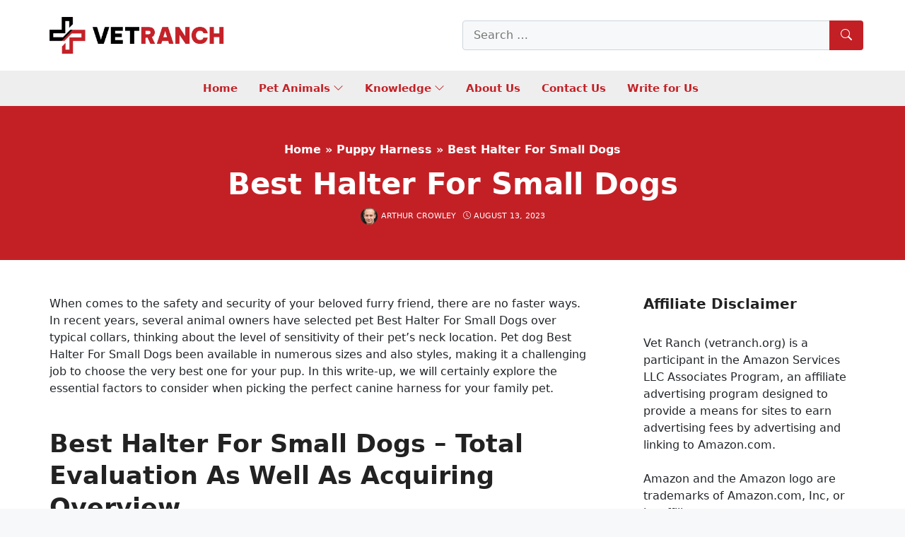

--- FILE ---
content_type: text/html; charset=UTF-8
request_url: https://vetranch.org/puppy-harness/best-halter-for-small-dogs/
body_size: 56752
content:
<!DOCTYPE html>
<html lang="en-US" prefix="og: https://ogp.me/ns#">
<head><meta charset="UTF-8"><script>if(navigator.userAgent.match(/MSIE|Internet Explorer/i)||navigator.userAgent.match(/Trident\/7\..*?rv:11/i)){var href=document.location.href;if(!href.match(/[?&]nowprocket/)){if(href.indexOf("?")==-1){if(href.indexOf("#")==-1){document.location.href=href+"?nowprocket=1"}else{document.location.href=href.replace("#","?nowprocket=1#")}}else{if(href.indexOf("#")==-1){document.location.href=href+"&nowprocket=1"}else{document.location.href=href.replace("#","&nowprocket=1#")}}}}</script><script>class RocketLazyLoadScripts{constructor(){this.v="1.2.5.1",this.triggerEvents=["keydown","mousedown","mousemove","touchmove","touchstart","touchend","wheel"],this.userEventHandler=this._triggerListener.bind(this),this.touchStartHandler=this._onTouchStart.bind(this),this.touchMoveHandler=this._onTouchMove.bind(this),this.touchEndHandler=this._onTouchEnd.bind(this),this.clickHandler=this._onClick.bind(this),this.interceptedClicks=[],this.interceptedClickListeners=[],this._interceptClickListeners(this),window.addEventListener("pageshow",e=>{this.persisted=e.persisted,this.everythingLoaded&&this._triggerLastFunctions()}),document.addEventListener("DOMContentLoaded",()=>{this._preconnect3rdParties()}),this.delayedScripts={normal:[],async:[],defer:[]},this.trash=[],this.allJQueries=[]}_addUserInteractionListener(e){if(document.hidden){e._triggerListener();return}this.triggerEvents.forEach(t=>window.addEventListener(t,e.userEventHandler,{passive:!0})),window.addEventListener("touchstart",e.touchStartHandler,{passive:!0}),window.addEventListener("mousedown",e.touchStartHandler),document.addEventListener("visibilitychange",e.userEventHandler)}_removeUserInteractionListener(){this.triggerEvents.forEach(e=>window.removeEventListener(e,this.userEventHandler,{passive:!0})),document.removeEventListener("visibilitychange",this.userEventHandler)}_onTouchStart(e){"HTML"!==e.target.tagName&&(window.addEventListener("touchend",this.touchEndHandler),window.addEventListener("mouseup",this.touchEndHandler),window.addEventListener("touchmove",this.touchMoveHandler,{passive:!0}),window.addEventListener("mousemove",this.touchMoveHandler),e.target.addEventListener("click",this.clickHandler),this._disableOtherEventListeners(e.target,!0),this._renameDOMAttribute(e.target,"onclick","rocket-onclick"),this._pendingClickStarted())}_onTouchMove(e){window.removeEventListener("touchend",this.touchEndHandler),window.removeEventListener("mouseup",this.touchEndHandler),window.removeEventListener("touchmove",this.touchMoveHandler,{passive:!0}),window.removeEventListener("mousemove",this.touchMoveHandler),e.target.removeEventListener("click",this.clickHandler),this._disableOtherEventListeners(e.target,!1),this._renameDOMAttribute(e.target,"rocket-onclick","onclick"),this._pendingClickFinished()}_onTouchEnd(){window.removeEventListener("touchend",this.touchEndHandler),window.removeEventListener("mouseup",this.touchEndHandler),window.removeEventListener("touchmove",this.touchMoveHandler,{passive:!0}),window.removeEventListener("mousemove",this.touchMoveHandler)}_onClick(e){e.target.removeEventListener("click",this.clickHandler),this._disableOtherEventListeners(e.target,!1),this._renameDOMAttribute(e.target,"rocket-onclick","onclick"),this.interceptedClicks.push(e),e.preventDefault(),e.stopPropagation(),e.stopImmediatePropagation(),this._pendingClickFinished()}_replayClicks(){window.removeEventListener("touchstart",this.touchStartHandler,{passive:!0}),window.removeEventListener("mousedown",this.touchStartHandler),this.interceptedClicks.forEach(e=>{e.target.dispatchEvent(new MouseEvent("click",{view:e.view,bubbles:!0,cancelable:!0}))})}_interceptClickListeners(e){EventTarget.prototype.addEventListenerBase=EventTarget.prototype.addEventListener,EventTarget.prototype.addEventListener=function(t,i,r){"click"!==t||e.windowLoaded||i===e.clickHandler||e.interceptedClickListeners.push({target:this,func:i,options:r}),(this||window).addEventListenerBase(t,i,r)}}_disableOtherEventListeners(e,t){this.interceptedClickListeners.forEach(i=>{i.target===e&&(t?e.removeEventListener("click",i.func,i.options):e.addEventListener("click",i.func,i.options))}),e.parentNode!==document.documentElement&&this._disableOtherEventListeners(e.parentNode,t)}_waitForPendingClicks(){return new Promise(e=>{this._isClickPending?this._pendingClickFinished=e:e()})}_pendingClickStarted(){this._isClickPending=!0}_pendingClickFinished(){this._isClickPending=!1}_renameDOMAttribute(e,t,i){e.hasAttribute&&e.hasAttribute(t)&&(event.target.setAttribute(i,event.target.getAttribute(t)),event.target.removeAttribute(t))}_triggerListener(){this._removeUserInteractionListener(this),"loading"===document.readyState?document.addEventListener("DOMContentLoaded",this._loadEverythingNow.bind(this)):this._loadEverythingNow()}_preconnect3rdParties(){let e=[];document.querySelectorAll("script[type=rocketlazyloadscript][data-rocket-src]").forEach(t=>{let i=t.getAttribute("data-rocket-src");if(i&&0!==i.indexOf("data:")){0===i.indexOf("//")&&(i=location.protocol+i);try{let r=new URL(i).origin;r!==location.origin&&e.push({src:r,crossOrigin:t.crossOrigin||"module"===t.getAttribute("data-rocket-type")})}catch(n){}}}),e=[...new Map(e.map(e=>[JSON.stringify(e),e])).values()],this._batchInjectResourceHints(e,"preconnect")}async _loadEverythingNow(){this.lastBreath=Date.now(),this._delayEventListeners(this),this._delayJQueryReady(this),this._handleDocumentWrite(),this._registerAllDelayedScripts(),this._preloadAllScripts(),await this._loadScriptsFromList(this.delayedScripts.normal),await this._loadScriptsFromList(this.delayedScripts.defer),await this._loadScriptsFromList(this.delayedScripts.async);try{await this._triggerDOMContentLoaded(),await this._pendingWebpackRequests(this),await this._triggerWindowLoad()}catch(e){console.error(e)}window.dispatchEvent(new Event("rocket-allScriptsLoaded")),this.everythingLoaded=!0,this._waitForPendingClicks().then(()=>{this._replayClicks()}),this._emptyTrash()}_registerAllDelayedScripts(){document.querySelectorAll("script[type=rocketlazyloadscript]").forEach(e=>{e.hasAttribute("data-rocket-src")?e.hasAttribute("async")&&!1!==e.async?this.delayedScripts.async.push(e):e.hasAttribute("defer")&&!1!==e.defer||"module"===e.getAttribute("data-rocket-type")?this.delayedScripts.defer.push(e):this.delayedScripts.normal.push(e):this.delayedScripts.normal.push(e)})}async _transformScript(e){if(await this._littleBreath(),!0===e.noModule&&"noModule"in HTMLScriptElement.prototype){e.setAttribute("data-rocket-status","skipped");return}return new Promise(t=>{let i;function r(){(i||e).setAttribute("data-rocket-status","executed"),t()}try{if(navigator.userAgent.indexOf("Firefox/")>0||""===navigator.vendor)i=document.createElement("script"),[...e.attributes].forEach(e=>{let t=e.nodeName;"type"!==t&&("data-rocket-type"===t&&(t="type"),"data-rocket-src"===t&&(t="src"),i.setAttribute(t,e.nodeValue))}),e.text&&(i.text=e.text),i.hasAttribute("src")?(i.addEventListener("load",r),i.addEventListener("error",function(){i.setAttribute("data-rocket-status","failed"),t()}),setTimeout(()=>{i.isConnected||t()},1)):(i.text=e.text,r()),e.parentNode.replaceChild(i,e);else{let n=e.getAttribute("data-rocket-type"),s=e.getAttribute("data-rocket-src");n?(e.type=n,e.removeAttribute("data-rocket-type")):e.removeAttribute("type"),e.addEventListener("load",r),e.addEventListener("error",function(){e.setAttribute("data-rocket-status","failed"),t()}),s?(e.removeAttribute("data-rocket-src"),e.src=s):e.src="data:text/javascript;base64,"+window.btoa(unescape(encodeURIComponent(e.text)))}}catch(a){e.setAttribute("data-rocket-status","failed"),t()}})}async _loadScriptsFromList(e){let t=e.shift();return t&&t.isConnected?(await this._transformScript(t),this._loadScriptsFromList(e)):Promise.resolve()}_preloadAllScripts(){this._batchInjectResourceHints([...this.delayedScripts.normal,...this.delayedScripts.defer,...this.delayedScripts.async],"preload")}_batchInjectResourceHints(e,t){var i=document.createDocumentFragment();e.forEach(e=>{let r=e.getAttribute&&e.getAttribute("data-rocket-src")||e.src;if(r){let n=document.createElement("link");n.href=r,n.rel=t,"preconnect"!==t&&(n.as="script"),e.getAttribute&&"module"===e.getAttribute("data-rocket-type")&&(n.crossOrigin=!0),e.crossOrigin&&(n.crossOrigin=e.crossOrigin),e.integrity&&(n.integrity=e.integrity),i.appendChild(n),this.trash.push(n)}}),document.head.appendChild(i)}_delayEventListeners(e){let t={};function i(i,r){return t[r].eventsToRewrite.indexOf(i)>=0&&!e.everythingLoaded?"rocket-"+i:i}function r(e,r){var n;!t[n=e]&&(t[n]={originalFunctions:{add:n.addEventListener,remove:n.removeEventListener},eventsToRewrite:[]},n.addEventListener=function(){arguments[0]=i(arguments[0],n),t[n].originalFunctions.add.apply(n,arguments)},n.removeEventListener=function(){arguments[0]=i(arguments[0],n),t[n].originalFunctions.remove.apply(n,arguments)}),t[e].eventsToRewrite.push(r)}function n(t,i){let r=t[i];t[i]=null,Object.defineProperty(t,i,{get:()=>r||function(){},set(n){e.everythingLoaded?r=n:t["rocket"+i]=r=n}})}r(document,"DOMContentLoaded"),r(window,"DOMContentLoaded"),r(window,"load"),r(window,"pageshow"),r(document,"readystatechange"),n(document,"onreadystatechange"),n(window,"onload"),n(window,"onpageshow")}_delayJQueryReady(e){let t;function i(t){return e.everythingLoaded?t:t.split(" ").map(e=>"load"===e||0===e.indexOf("load.")?"rocket-jquery-load":e).join(" ")}function r(r){if(r&&r.fn&&!e.allJQueries.includes(r)){r.fn.ready=r.fn.init.prototype.ready=function(t){return e.domReadyFired?t.bind(document)(r):document.addEventListener("rocket-DOMContentLoaded",()=>t.bind(document)(r)),r([])};let n=r.fn.on;r.fn.on=r.fn.init.prototype.on=function(){return this[0]===window&&("string"==typeof arguments[0]||arguments[0]instanceof String?arguments[0]=i(arguments[0]):"object"==typeof arguments[0]&&Object.keys(arguments[0]).forEach(e=>{let t=arguments[0][e];delete arguments[0][e],arguments[0][i(e)]=t})),n.apply(this,arguments),this},e.allJQueries.push(r)}t=r}r(window.jQuery),Object.defineProperty(window,"jQuery",{get:()=>t,set(e){r(e)}})}async _pendingWebpackRequests(e){let t=document.querySelector("script[data-webpack]");async function i(){return new Promise(e=>{t.addEventListener("load",e),t.addEventListener("error",e)})}t&&(await i(),await e._requestAnimFrame(),await e._pendingWebpackRequests(e))}async _triggerDOMContentLoaded(){this.domReadyFired=!0,await this._littleBreath(),document.dispatchEvent(new Event("rocket-readystatechange")),await this._littleBreath(),document.rocketonreadystatechange&&document.rocketonreadystatechange(),await this._littleBreath(),document.dispatchEvent(new Event("rocket-DOMContentLoaded")),await this._littleBreath(),window.dispatchEvent(new Event("rocket-DOMContentLoaded"))}async _triggerWindowLoad(){await this._littleBreath(),document.dispatchEvent(new Event("rocket-readystatechange")),await this._littleBreath(),document.rocketonreadystatechange&&document.rocketonreadystatechange(),await this._littleBreath(),window.dispatchEvent(new Event("rocket-load")),await this._littleBreath(),window.rocketonload&&window.rocketonload(),await this._littleBreath(),this.allJQueries.forEach(e=>e(window).trigger("rocket-jquery-load")),await this._littleBreath();let e=new Event("rocket-pageshow");e.persisted=this.persisted,window.dispatchEvent(e),await this._littleBreath(),window.rocketonpageshow&&window.rocketonpageshow({persisted:this.persisted}),this.windowLoaded=!0}_triggerLastFunctions(){document.onreadystatechange&&document.onreadystatechange(),window.onload&&window.onload(),window.onpageshow&&window.onpageshow({persisted:this.persisted})}_handleDocumentWrite(){let e=new Map;document.write=document.writeln=function(t){let i=document.currentScript;i||console.error("WPRocket unable to document.write this: "+t);let r=document.createRange(),n=i.parentElement,s=e.get(i);void 0===s&&(s=i.nextSibling,e.set(i,s));let a=document.createDocumentFragment();r.setStart(a,0),a.appendChild(r.createContextualFragment(t)),n.insertBefore(a,s)}}async _littleBreath(){Date.now()-this.lastBreath>45&&(await this._requestAnimFrame(),this.lastBreath=Date.now())}async _requestAnimFrame(){return document.hidden?new Promise(e=>setTimeout(e)):new Promise(e=>requestAnimationFrame(e))}_emptyTrash(){this.trash.forEach(e=>e.remove())}static run(){let e=new RocketLazyLoadScripts;e._addUserInteractionListener(e)}}RocketLazyLoadScripts.run();</script>
	
	<link rel="profile" href="https://gmpg.org/xfn/11">
	<meta name="viewport" content="width=device-width, initial-scale=1">
<!-- Search Engine Optimization by Rank Math - https://rankmath.com/ -->
<title>Best Halter For Small Dogs 2026 - Vet Ranch - We Love Pets</title>
<meta name="description" content="When comes to the safety and security of your beloved furry friend, there are no faster ways. In recent years, several animal owners have selected pet Best"/>
<meta name="robots" content="follow, index, max-snippet:-1, max-video-preview:-1, max-image-preview:large"/>
<link rel="canonical" href="https://vetranch.org/puppy-harness/best-halter-for-small-dogs/" />
<meta property="og:locale" content="en_US" />
<meta property="og:type" content="article" />
<meta property="og:title" content="Best Halter For Small Dogs 2026 - Vet Ranch - We Love Pets" />
<meta property="og:description" content="When comes to the safety and security of your beloved furry friend, there are no faster ways. In recent years, several animal owners have selected pet Best" />
<meta property="og:url" content="https://vetranch.org/puppy-harness/best-halter-for-small-dogs/" />
<meta property="og:site_name" content="Vet Ranch" />
<meta property="article:author" content="https://www.facebook.com/Arthurcrowley123/" />
<meta property="article:section" content="Puppy Harness" />
<meta property="og:image" content="https://vetranch.org/wp-content/uploads/2023/08/eleqin-kawaii-puppy-dog-print-girls-one-piece-swimsuit-halter-bathing-suit.jpg" />
<meta property="og:image:secure_url" content="https://vetranch.org/wp-content/uploads/2023/08/eleqin-kawaii-puppy-dog-print-girls-one-piece-swimsuit-halter-bathing-suit.jpg" />
<meta property="og:image:width" content="500" />
<meta property="og:image:height" content="500" />
<meta property="og:image:alt" content="ELEQIN Kawaii Puppy Dog Print Girls One Piece Swimsuit Halter Bathing Suit for 9Y-10Y" />
<meta property="og:image:type" content="image/jpeg" />
<meta property="article:published_time" content="2023-08-13T23:15:21+00:00" />
<meta name="twitter:card" content="summary_large_image" />
<meta name="twitter:title" content="Best Halter For Small Dogs 2026 - Vet Ranch - We Love Pets" />
<meta name="twitter:description" content="When comes to the safety and security of your beloved furry friend, there are no faster ways. In recent years, several animal owners have selected pet Best" />
<meta name="twitter:creator" content="@arthurcrowley_vetranch" />
<meta name="twitter:image" content="https://vetranch.org/wp-content/uploads/2023/08/eleqin-kawaii-puppy-dog-print-girls-one-piece-swimsuit-halter-bathing-suit.jpg" />
<meta name="twitter:label1" content="Written by" />
<meta name="twitter:data1" content="Arthur Crowley" />
<meta name="twitter:label2" content="Time to read" />
<meta name="twitter:data2" content="3 minutes" />
<script type="application/ld+json" class="rank-math-schema">{"@context":"https://schema.org","@graph":[{"@type":["Person","Organization"],"@id":"https://vetranch.org/#person","name":"vetranch_xq0xyn","logo":{"@type":"ImageObject","@id":"https://vetranch.org/#logo","url":"https://vetranch.org/wp-content/uploads/2022/08/VET-RANCH-LOGO.png","contentUrl":"https://vetranch.org/wp-content/uploads/2022/08/VET-RANCH-LOGO.png","caption":"Vet Ranch","inLanguage":"en-US"},"image":{"@type":"ImageObject","@id":"https://vetranch.org/#logo","url":"https://vetranch.org/wp-content/uploads/2022/08/VET-RANCH-LOGO.png","contentUrl":"https://vetranch.org/wp-content/uploads/2022/08/VET-RANCH-LOGO.png","caption":"Vet Ranch","inLanguage":"en-US"}},{"@type":"WebSite","@id":"https://vetranch.org/#website","url":"https://vetranch.org","name":"Vet Ranch","publisher":{"@id":"https://vetranch.org/#person"},"inLanguage":"en-US"},{"@type":"ImageObject","@id":"https://vetranch.org/wp-content/uploads/2023/08/eleqin-kawaii-puppy-dog-print-girls-one-piece-swimsuit-halter-bathing-suit.jpg","url":"https://vetranch.org/wp-content/uploads/2023/08/eleqin-kawaii-puppy-dog-print-girls-one-piece-swimsuit-halter-bathing-suit.jpg","width":"500","height":"500","caption":"ELEQIN Kawaii Puppy Dog Print Girls One Piece Swimsuit Halter Bathing Suit for 9Y-10Y","inLanguage":"en-US"},{"@type":"BreadcrumbList","@id":"https://vetranch.org/puppy-harness/best-halter-for-small-dogs/#breadcrumb","itemListElement":[{"@type":"ListItem","position":"1","item":{"@id":"https://vetranch.org","name":"Home"}},{"@type":"ListItem","position":"2","item":{"@id":"https://vetranch.org/puppy-harness/","name":"Puppy Harness"}},{"@type":"ListItem","position":"3","item":{"@id":"https://vetranch.org/puppy-harness/best-halter-for-small-dogs/","name":"Best Halter For Small Dogs"}}]},{"@type":"WebPage","@id":"https://vetranch.org/puppy-harness/best-halter-for-small-dogs/#webpage","url":"https://vetranch.org/puppy-harness/best-halter-for-small-dogs/","name":"Best Halter For Small Dogs 2026 - Vet Ranch - We Love Pets","datePublished":"2023-08-13T23:15:21+00:00","dateModified":"2023-08-13T23:15:21+00:00","isPartOf":{"@id":"https://vetranch.org/#website"},"primaryImageOfPage":{"@id":"https://vetranch.org/wp-content/uploads/2023/08/eleqin-kawaii-puppy-dog-print-girls-one-piece-swimsuit-halter-bathing-suit.jpg"},"inLanguage":"en-US","breadcrumb":{"@id":"https://vetranch.org/puppy-harness/best-halter-for-small-dogs/#breadcrumb"}},{"@type":"Person","@id":"https://vetranch.org/author/arthurcrowley/","name":"Arthur Crowley","url":"https://vetranch.org/author/arthurcrowley/","image":{"@type":"ImageObject","@id":"https://secure.gravatar.com/avatar/dd50969e86df185de1190482c8c697ac567428549333bdb6f3757c5c181a22a2?s=96&amp;d=mm&amp;r=g","url":"https://secure.gravatar.com/avatar/dd50969e86df185de1190482c8c697ac567428549333bdb6f3757c5c181a22a2?s=96&amp;d=mm&amp;r=g","caption":"Arthur Crowley","inLanguage":"en-US"},"sameAs":["https://vetranch.org/","https://www.facebook.com/Arthurcrowley123/","https://twitter.com/arthurcrowley_vetranch","https://www.facebook.com/vetranchus"]},{"@type":"BlogPosting","headline":"Best Halter For Small Dogs 2026 - Vet Ranch - We Love Pets","datePublished":"2023-08-13T23:15:21+00:00","dateModified":"2023-08-13T23:15:21+00:00","articleSection":"Puppy Harness","author":{"@id":"https://vetranch.org/author/arthurcrowley/","name":"Arthur Crowley"},"publisher":{"@id":"https://vetranch.org/#person"},"description":"When comes to the safety and security of your beloved furry friend, there are no faster ways. In recent years, several animal owners have selected pet Best","name":"Best Halter For Small Dogs 2026 - Vet Ranch - We Love Pets","@id":"https://vetranch.org/puppy-harness/best-halter-for-small-dogs/#richSnippet","isPartOf":{"@id":"https://vetranch.org/puppy-harness/best-halter-for-small-dogs/#webpage"},"image":{"@id":"https://vetranch.org/wp-content/uploads/2023/08/eleqin-kawaii-puppy-dog-print-girls-one-piece-swimsuit-halter-bathing-suit.jpg"},"inLanguage":"en-US","mainEntityOfPage":{"@id":"https://vetranch.org/puppy-harness/best-halter-for-small-dogs/#webpage"}}]}</script>
<!-- /Rank Math WordPress SEO plugin -->


<style id='wp-img-auto-sizes-contain-inline-css'>
img:is([sizes=auto i],[sizes^="auto," i]){contain-intrinsic-size:3000px 1500px}
/*# sourceURL=wp-img-auto-sizes-contain-inline-css */
</style>
<link rel='stylesheet' id='kk-star-ratings-css' href='https://vetranch.org/wp-content/plugins/kk-star-ratings/src/core/public/css/kk-star-ratings.min.css' media='all' />
<link rel='stylesheet' id='nevo-style-css' href='https://vetranch.org/wp-content/themes/nevo/assets/css/main.min.css' media='all' />
<style id='nevo-style-inline-css'>
.bottom-header .nevo-nav-menu>li,.bottom-header .nevo-nav-menu>li>a{font-weight:600}.vertical-navigation .header-vertical-menu{color:#fff}.desktop-header .nevo-sticky-in-view .nevo-section-inner{height:50px}.mobile-header .nevo-sticky-in-view .nevo-section-inner{height:50px}.blog-cols .inside-article{border-style:dashed}.blog-cols .inside-article{border-top-width:1px;border-right-width:1px;border-bottom-width:1px;border-left-width:1px}.blog-cols .inside-article{border-top-left-radius:4px;border-top-right-radius:4px;border-bottom-right-radius:4px;border-bottom-left-radius:4px}.page-header:before{background-color:#c32026}.page-header .inside-page-header,.page-header .page-title,.page-header .entry-title,.page-header .inside-page-header .entry-meta{color:#fff;text-decoration-color:#fff}.page-header .inside-page-header a{color:#fff;text-decoration-color:#fff}.site-branding .main-title a{color:#c32026}.homepage-hero{--nvt-grid-gap:5px}.homepage-hero .nevo-item .nevo-thumb,.homepage-hero .nevo-item>.entry-header,.nevo-image-zoom .nevo-post-image{border-radius:4px}.nevo-post-section.section-newsone .post-image img,.nevo-post-section.section-newsone .nevo--item .nevo-thumb,.nevo-post-section.section-newsone .nevo--item .content-wrap,.nevo-post-section.section-newsone .nevo--item .entry-header{border-radius:4px}.nevo-post-section.section-newsthree .post-image img,.nevo-post-section.section-newsthree .nevo--item .nevo-thumb,.nevo-post-section.section-newsthree .nevo--item .content-wrap,.nevo-post-section.section-newsthree .nevo--item .entry-header{border-radius:4px}.nevo-post-section.section-newsfour .post-image img,.nevo-post-section.section-newsfour .nevo--item .nevo-thumb,.nevo-post-section.section-newsfour .nevo--item .content-wrap,.nevo-post-section.section-newsfour .nevo--item .entry-header{border-radius:4px}.middle-footer{border-style:solid;border-top-width:2px;border-right-width:0;border-bottom-width:0;border-left-width:0;border-color:#c32026}:root{--nvt-primary:#c32026;--nvt-secondary:#999395;--nvt-success:#198754;--nvt-info:#0dcaf0;--nvt-warning:#da5555;--nvt-link:#c32026;--nvt-link-hover:#c10006;--nvt-base:#212529;--nvt-title:#222;--nvt-meta:#0a0808;--nvt-heading:#222}body{background-color:#f7f8f9}.site{background-color:#fff}.separate-containers .inside-article,.separate-containers .comments-area,.one-container .site-content,.separate-containers .paging-navigation,.separate-containers .single-after-entry>*{background-color:#FFF}.site button,html input[type="button"],html input[type="reset"],html input[type="submit"],html a.button,html a.button:visited,.wp-block-button .wp-block-button__link:not(.has-background),.wp-block-search__button{background-color:#c32026}.entry-content a{text-decoration:underline}.bottom-header a,.bottom-header .nevo-nav-menu>li.menu-item>a{color:#c32026;text-decoration-color:#c32026}.bottom-header .nevo-section-inner:before{background-color:rgba(238,238,238,0.95)}.vertical-navigation .header-vertical-menu-fly-out{color:#fff;text-decoration-color:#fff}.site-branding img.sticky-logo-image{max-width:250px}body .separate-containers .widget-area .widget,body .separate-containers .paging-navigation,body .separate-containers .inside-article,body .separate-containers .comments-area,body .nevo-post-section-hero>.cv-row:not(.full-width),body .separate-containers .nevo-post-section,body .separate-containers .nevo-product-section,body .separate-containers .single-after-entry>*{padding:30px}body .header-section .inside-header,.page-header .inside-page-header,body .one-container .site-content,body .one-container .site-content.d-block,.footer-section .inside-footer{padding-left:30px;padding-right:30px}.blog-cols .post-image.alignleft,.blog-cols .post-image.alignright{margin-bottom:30px}.site-branding img.is-logo-image{max-width:250px}.site-branding img.transparent-logo-image{max-width:100px}.single-post-4 .page-header .inside-page-header{padding-top:300px;padding-bottom:30px}.single-post-5 .page-header .inside-page-header{padding-top:50px;padding-bottom:50px}.single-post-6 .page-header .inside-page-header{padding-top:300px;padding-bottom:100px}.header-search .sub-dropdown{width:250px}.header-search.search-box{width:100%}@media screen and (max-width:1024px){.vertical-navigation .header-vertical-menu-fly-out{color:#fff;text-decoration-color:#fff}body .separate-containers .widget-area .widget,body .separate-containers .paging-navigation,body .separate-containers .inside-article,body .separate-containers .comments-area,body .nevo-post-section-hero>.cv-row:not(.full-width),body .separate-containers .nevo-post-section,body .separate-containers .nevo-product-section,body .separate-containers .single-after-entry>*{padding:30px}body .header-section .inside-header,.page-header .inside-page-header,body .one-container .site-content,body .one-container .site-content.d-block,.footer-section .inside-footer{padding-left:30px;padding-right:30px}.blog-cols .post-image.alignleft,.blog-cols .post-image.alignright{margin-bottom:30px}.single-post-4 .page-header .inside-page-header{padding-top:200px;padding-bottom:30px}.single-post-5 .page-header .inside-page-header{padding-top:80px;padding-bottom:80px}.single-post-6 .page-header .inside-page-header{padding-top:200px;padding-bottom:100px}.header-search .sub-dropdown{width:250px}.header-search.search-box{width:100%}}@media screen and (max-width:568px){.vertical-navigation .header-vertical-menu-fly-out{color:#fff;text-decoration-color:#fff}body .separate-containers .widget-area .widget,body .separate-containers .paging-navigation,body .separate-containers .inside-article,body .separate-containers .comments-area,body .nevo-post-section-hero>.cv-row:not(.full-width),body .separate-containers .nevo-post-section,body .separate-containers .nevo-product-section,body .separate-containers .single-after-entry>*{padding:30px}body .header-section .inside-header,.page-header .inside-page-header,body .one-container .site-content,body .one-container .site-content.d-block,.footer-section .inside-footer{padding-left:30px;padding-right:30px}.blog-cols .post-image.alignleft,.blog-cols .post-image.alignright{margin-bottom:30px}.single-post-4 .page-header .inside-page-header{padding-top:100px;padding-bottom:30px}.single-post-5 .page-header .inside-page-header{padding-top:50px;padding-bottom:50px}.single-post-6 .page-header .inside-page-header{padding-top:100px;padding-bottom:100px}.header-search .sub-dropdown{width:250px}.header-search.search-box{width:100%}}
body{--nvt-wide-width-size:840px;--nvt-content-width-size:calc(840px - 60px)}
/*# sourceURL=nevo-style-inline-css */
</style>
<link rel='stylesheet' id='nevo-header-items-css' href='https://vetranch.org/wp-content/plugins/nevo-pro/modules/header-items/css/style.min.css' media='all' />
<link rel='stylesheet' id='nevo-header-transparent-css' href='https://vetranch.org/wp-content/plugins/nevo-pro/modules/header-transparent/css/style.min.css' media='all' />
<link rel='stylesheet' id='nevo-header-sticky-css' href='https://vetranch.org/wp-content/plugins/nevo-pro/modules/header-sticky/css/style.min.css' media='all' />
<link rel='stylesheet' id='nevo-magazine-css' href='https://vetranch.org/wp-content/plugins/nevo-pro/modules/magazine/css/style.min.css' media='all' />
<link rel='stylesheet' id='nevo-mega-menu-css' href='https://vetranch.org/wp-content/plugins/nevo-pro/modules/mega-menu/css/style.min.css' media='all' />
<link rel='stylesheet' id='nevo-search-autocomplete-css' href='https://vetranch.org/wp-content/plugins/nevo-pro/modules/search-autocomplete/css/style.min.css' media='all' />
<link data-minify="1" rel='stylesheet' id='nevo-child-css' href='https://vetranch.org/wp-content/cache/min/1/wp-content/themes/nevo-child/style.css?ver=1764914593' media='all' />
<link rel='stylesheet' id='egg-bootstrap-css' href='https://vetranch.org/wp-content/plugins/content-egg/res/bootstrap/css/egg-bootstrap.min.css' media='all' />
<link data-minify="1" rel='stylesheet' id='egg-products-css' href='https://vetranch.org/wp-content/cache/min/1/wp-content/plugins/content-egg/res/css/products.css?ver=1764914593' media='all' />
<style id='egg-products-inline-css'>
.cegg-price-color {color: #dc3545;} .egg-container .btn-danger {background-color: #d9534f !important;border-color: #cf4f4c !important;} .egg-container .btn-danger:hover,.egg-container .btn-danger:focus,.egg-container .btn-danger:active {background-color: #b94744 !important;border-color: #b04441 !important;}
/*# sourceURL=egg-products-inline-css */
</style>
<link data-minify="1" rel='stylesheet' id='aawp-css' href='https://vetranch.org/wp-content/cache/min/1/wp-content/plugins/aawp/assets/dist/css/main.css?ver=1764914593' media='all' />
<link data-minify="1" rel='stylesheet' id='fixedtoc-style-css' href='https://vetranch.org/wp-content/cache/min/1/wp-content/plugins/fixed-toc/frontend/assets/css/ftoc.css?ver=1764914593' media='all' />
<style id='fixedtoc-style-inline-css'>
.ftwp-in-post#ftwp-container-outer {
	height: auto;
}
#ftwp-container.ftwp-wrap #ftwp-contents {
	width: 250px;
	height: auto;
}
.ftwp-in-post#ftwp-container-outer #ftwp-contents {
	height: auto;
}
.ftwp-in-post#ftwp-container-outer.ftwp-float-none #ftwp-contents {
	width: 250px;
}
#ftwp-container.ftwp-wrap #ftwp-trigger {
	width: 50px;
	height: 50px;
	font-size: 30px;
}
#ftwp-container #ftwp-trigger.ftwp-border-medium {
	font-size: 29px;
}
#ftwp-container.ftwp-wrap #ftwp-header {
	font-size: 22px;
	font-family: inherit;
}
#ftwp-container.ftwp-wrap #ftwp-header-title {
	font-weight: bold;
}
#ftwp-container.ftwp-wrap #ftwp-list {
	font-size: 14px;
	font-family: inherit;
}
#ftwp-container #ftwp-list.ftwp-liststyle-decimal .ftwp-anchor::before {
	font-size: 14px;
}
#ftwp-container #ftwp-list.ftwp-strong-first>.ftwp-item>.ftwp-anchor .ftwp-text {
	font-size: 15.4px;
}
#ftwp-container #ftwp-list.ftwp-strong-first.ftwp-liststyle-decimal>.ftwp-item>.ftwp-anchor::before {
	font-size: 15.4px;
}
#ftwp-container.ftwp-wrap #ftwp-trigger {
	color: #333;
	background: rgba(243,243,243,0.95);
}
#ftwp-container.ftwp-wrap #ftwp-trigger {
	border-color: rgba(51,51,51,0.95);
}
#ftwp-container.ftwp-wrap #ftwp-contents {
	border-color: rgba(51,51,51,0.95);
}
#ftwp-container.ftwp-wrap #ftwp-header {
	color: #333;
	background: rgba(243,243,243,0.95);
}
#ftwp-container.ftwp-wrap #ftwp-contents:hover #ftwp-header {
	background: #f3f3f3;
}
#ftwp-container.ftwp-wrap #ftwp-list {
	color: #333;
	background: rgba(243,243,243,0.95);
}
#ftwp-container.ftwp-wrap #ftwp-contents:hover #ftwp-list {
	background: #f3f3f3;
}
#ftwp-container.ftwp-wrap #ftwp-list .ftwp-anchor:hover {
	color: #00A368;
}
#ftwp-container.ftwp-wrap #ftwp-list .ftwp-anchor:focus, 
#ftwp-container.ftwp-wrap #ftwp-list .ftwp-active, 
#ftwp-container.ftwp-wrap #ftwp-list .ftwp-active:hover {
	color: #fff;
}
#ftwp-container.ftwp-wrap #ftwp-list .ftwp-text::before {
	background: rgba(221,51,51,0.95);
}
.ftwp-heading-target::before {
	background: rgba(221,51,51,0.95);
}
.ftwp-in-post#ftwp-container-outer.ftwp-float-none { width: 100%; } .ftwp-in-post#ftwp-container-outer.ftwp-float-none #ftwp-contents { width: 100%; } #ftwp-container.ftwp-wrap #ftwp-contents { width: auto; height: auto; }
/*# sourceURL=fixedtoc-style-inline-css */
</style>
<style id='rocket-lazyload-inline-css'>
.rll-youtube-player{position:relative;padding-bottom:56.23%;height:0;overflow:hidden;max-width:100%;}.rll-youtube-player:focus-within{outline: 2px solid currentColor;outline-offset: 5px;}.rll-youtube-player iframe{position:absolute;top:0;left:0;width:100%;height:100%;z-index:100;background:0 0}.rll-youtube-player img{bottom:0;display:block;left:0;margin:auto;max-width:100%;width:100%;position:absolute;right:0;top:0;border:none;height:auto;-webkit-transition:.4s all;-moz-transition:.4s all;transition:.4s all}.rll-youtube-player img:hover{-webkit-filter:brightness(75%)}.rll-youtube-player .play{height:100%;width:100%;left:0;top:0;position:absolute;background:url(https://vetranch.org/wp-content/plugins/wp-rocket/assets/img/youtube.png) no-repeat center;background-color: transparent !important;cursor:pointer;border:none;}.wp-embed-responsive .wp-has-aspect-ratio .rll-youtube-player{position:absolute;padding-bottom:0;width:100%;height:100%;top:0;bottom:0;left:0;right:0}
/*# sourceURL=rocket-lazyload-inline-css */
</style>
<script type="rocketlazyloadscript" data-rocket-src="https://vetranch.org/wp-content/plugins/foxtool/link/smooth-scroll.min.js" id="smooth-scroll-js" defer></script>
<script type="rocketlazyloadscript" data-minify="1" data-rocket-src="https://vetranch.org/wp-content/cache/min/1/wp-content/plugins/foxtool/link/index.js?ver=1764914593" id="index-ft-js" defer></script>
<style type="text/css">.aawp .aawp-tb__row--highlight{background-color:#256aaf;}.aawp .aawp-tb__row--highlight{color:#fff;}.aawp .aawp-tb__row--highlight a{color:#fff;}</style><style type="text/css">.aawp table.aawp-table td.aawp-table__td-thumb img, .aawp table.aawp-table td.aawp-table__th-thumb img, .aawp table.aawp-table th.aawp-table__td-thumb img, .aawp table.aawp-table th.aawp-table__th-thumb img {
    display: block;
    width: 100%;
    max-width: 100%;
    height: auto;
    margin: 0 auto;
max-height: none;}
.aawp thead tr th {
	text-align: center !important;
}</style><meta name="google-site-verification" content="7e6PgY-QpWmN65-rg42dO7_5z9l2zHEk9nXeA7Jq7p0" />
<!-- Google ADSENSE -->
<script type="rocketlazyloadscript" async data-rocket-src="https://pagead2.googlesyndication.com/pagead/js/adsbygoogle.js?client=ca-pub-5865025542926389"
     crossorigin="anonymous"></script>
<!-- Google ADSENSE -->
<!-- Google tag (gtag.js) -->
<script type="rocketlazyloadscript" async data-rocket-src="https://www.googletagmanager.com/gtag/js?id=G-4NGWWCJ3HH"></script>
<script type="rocketlazyloadscript">
  window.dataLayer = window.dataLayer || [];
  function gtag(){dataLayer.push(arguments);}
  gtag('js', new Date());

  gtag('config', 'G-4NGWWCJ3HH');
</script>
<link rel="icon" href="https://vetranch.org/wp-content/uploads/2022/08/VETRANCH-LOGOSITE.png" sizes="32x32" />
<link rel="icon" href="https://vetranch.org/wp-content/uploads/2022/08/VETRANCH-LOGOSITE.png" sizes="192x192" />
<link rel="apple-touch-icon" href="https://vetranch.org/wp-content/uploads/2022/08/VETRANCH-LOGOSITE.png" />
<meta name="msapplication-TileImage" content="https://vetranch.org/wp-content/uploads/2022/08/VETRANCH-LOGOSITE.png" />
		<style id="wp-custom-css">
			.nevo-nav-menu .is-mega-menu .sub-menu>li>a.is-label {
	font-weight: 700;
}
.inside-article li {
	margin-bottom:15px;
}

#content > #primary .single-after-entry > .social-sharing {
    border-top: none;
}
#content > #primary > #main .post-author {
    border-radius: 4px;
    padding: 40px;
    background: #fff;
    border: 1px dashed #3f3d56;
}
li.cv-ps-2.cv-pe-2 {
	margin-top: 50px;}
li.cv-ps-2.cv-pe-2 a.button {
	border-radius:4px;
}
.social-sharing a.social-icons {
    background-color: #C32026;
}
.img-footer {
margin-bottom:20px!important;}
.title-footer {
	    display: inline-block;
    font-weight: 700;
    text-transform: uppercase;
    padding-bottom: 5px;
    border-bottom: 3px solid #c32026;
	margin-bottom:20px!important;
}
.menu-mobile li {
    border-top: 1px dashed #ececec;
}
.builder-item-focus {
    margin-right: -10px;
}
.post-image.alignleft, .post-image.alignright {
    margin-bottom: 20px;
}
input[type="text"],input[type="email"],input[type="url"],input[type="password"],input[type="search"],input[type="number"],input[type="tel"],textarea,select,.wp-block-search__input,body .search-form button.search-submit,.coupon button[type="submit"],.wp-block-search__input:hover,body .search-form button.search-submit:hover,.coupon button[type="submit"]:hover,.sidebar .widget :last-child {
 border-radius:4px;
            }
.no-results.not-found,aside#nevo_posts_list_featured_widget-2, aside#search-2 {
    border: 1px dashed #000!important;
    padding: 20px;
    border-radius: 4px;
}
.nevo-breadcrumb, h1, h2, h3 , h4, h5, h6 {
	text-transform:capitalize;
	font-weight:700;
}		</style>
		<noscript><style id="rocket-lazyload-nojs-css">.rll-youtube-player, [data-lazy-src]{display:none !important;}</style></noscript><style id='wp-block-list-inline-css'>
ol,ul{box-sizing:border-box}:root :where(.wp-block-list.has-background){padding:1.25em 2.375em}
/*# sourceURL=https://vetranch.org/wp-includes/blocks/list/style.min.css */
</style>
<style id='wp-block-paragraph-inline-css'>
.is-small-text{font-size:.875em}.is-regular-text{font-size:1em}.is-large-text{font-size:2.25em}.is-larger-text{font-size:3em}.has-drop-cap:not(:focus):first-letter{float:left;font-size:8.4em;font-style:normal;font-weight:100;line-height:.68;margin:.05em .1em 0 0;text-transform:uppercase}body.rtl .has-drop-cap:not(:focus):first-letter{float:none;margin-left:.1em}p.has-drop-cap.has-background{overflow:hidden}:root :where(p.has-background){padding:1.25em 2.375em}:where(p.has-text-color:not(.has-link-color)) a{color:inherit}p.has-text-align-left[style*="writing-mode:vertical-lr"],p.has-text-align-right[style*="writing-mode:vertical-rl"]{rotate:180deg}
/*# sourceURL=https://vetranch.org/wp-includes/blocks/paragraph/style.min.css */
</style>
</head>

<body class="wp-singular post-template-default single single-post postid-30452 single-format-standard wp-custom-logo wp-embed-responsive wp-theme-nevo wp-child-theme-nevo-child aawp-custom single-post-5 has-ftoc" itemtype="https://schema.org/Blog" itemscope>
	
	<div class="box-shadow separate-containers right-sidebar site" id="page">
		<a class="screen-reader-text skip-link" href="#content" title="Skip to content">Skip to content</a>		<header class="site-header" id="masthead" aria-label="Site"  itemtype="https://schema.org/WPHeader" itemscope>
			        <div id="nevo-desktop-header" class="desktop-header d-none d-lg-block no-transparent">
							<div class="header-section main-header position-relative highlight-menu-normal has-start center-empty has-end">
					<div class="nevo-section-inner bg-overlay">	
						<div class="nevo-container inside-header normal">
						
															<div class="header-col col-start d-flex justify-content-start align-items-center text-start h-100">
									<div class="site-branding builder-item-focus" data-section="title_tagline"><div class="site-logo"  data-logo-stick="has-sticky-logo">
					<a href="https://vetranch.org/" title="Vet Ranch" rel="home" data-wpel-link="internal">
						<img width="1591" height="325"  class="header-image sticky-logo-image" alt="Vet Ranch" src="data:image/svg+xml,%3Csvg%20xmlns='http://www.w3.org/2000/svg'%20viewBox='0%200%201591%20325'%3E%3C/svg%3E" title="Vet Ranch" data-lazy-srcset="https://vetranch.org/wp-content/uploads/2022/08/VET-RANCH-LOGO.png 1x, https://vetranch.org/wp-content/uploads/2022/08/VET-RANCH-LOGO.png 2x" data-lazy-src="https://vetranch.org/wp-content/uploads/2022/08/VET-RANCH-LOGO.png" /><noscript><img width="1591" height="325"  class="header-image sticky-logo-image" alt="Vet Ranch" src="https://vetranch.org/wp-content/uploads/2022/08/VET-RANCH-LOGO.png" title="Vet Ranch" srcset="https://vetranch.org/wp-content/uploads/2022/08/VET-RANCH-LOGO.png 1x, https://vetranch.org/wp-content/uploads/2022/08/VET-RANCH-LOGO.png 2x" /></noscript><img  class="header-image is-logo-image" alt="Vet Ranch" src="data:image/svg+xml,%3Csvg%20xmlns='http://www.w3.org/2000/svg'%20viewBox='0%200%201591%20325'%3E%3C/svg%3E" title="Vet Ranch" data-lazy-srcset="https://vetranch.org/wp-content/uploads/2022/08/VET-RANCH-LOGO.png 1x, https://vetranch.org/wp-content/uploads/2022/08/VET-RANCH-LOGO.png 2x" width="1591" height="325" data-lazy-src="https://vetranch.org/wp-content/uploads/2022/08/VET-RANCH-LOGO.png" /><noscript><img  class="header-image is-logo-image" alt="Vet Ranch" src="https://vetranch.org/wp-content/uploads/2022/08/VET-RANCH-LOGO.png" title="Vet Ranch" srcset="https://vetranch.org/wp-content/uploads/2022/08/VET-RANCH-LOGO.png 1x, https://vetranch.org/wp-content/uploads/2022/08/VET-RANCH-LOGO.png 2x" width="1591" height="325" /></noscript>
					</a>
				</div><div class="site-branding-text">
				
				
			</div></div>								</div>
							
							
															<div class="header-col col-end d-flex justify-content-end align-items-center text-end h-100">
									<div class="header-search search-box builder-item-focus" data-section="header_search">
			<div class="nevo-autocomplete cv-col-12">
			<form method="get" class="search-form d-flex align-items-center flex-nowrap position-relative cv-col-12" action="https://vetranch.org/">
	<label class="cv-col-12">
		<span class="screen-reader-text">Search for:</span>
		<input type="search" class="search-field cv-col-12" placeholder="Search &hellip;" value="" name="s" title="Search for:">
	</label>
	<button class="search-submit position-absolute" aria-label="Search"><span class="nevo-icon"><svg class="bi-search " width="20" height="20" aria-hidden="true" role="img" focusable="false" xmlns="http://www.w3.org/2000/svg" width="16" height="16" fill="currentColor" viewBox="0 0 16 16"><path d="M11.742 10.344a6.5 6.5 0 1 0-1.397 1.398h-.001c.03.04.062.078.098.115l3.85 3.85a1 1 0 0 0 1.415-1.414l-3.85-3.85a1.007 1.007 0 0 0-.115-.1zM12 6.5a5.5 5.5 0 1 1-11 0 5.5 5.5 0 0 1 11 0z"></path></svg></span></button></form>
		</div>
		</div>								</div>
													</div>
					</div>
				</div><!-- .main-header -->
								<div class="header-section bottom-header position-relative highlight-menu-normal start-empty has-center end-empty nevo-sticky-header">
					<div class="nevo-section-inner bg-overlay">	
						<div class="nevo-container inside-header normal">
						
							
															<div class="header-col col-center d-flex justify-content-center align-items-center text-center h-100">
									<nav class="nav-primary builder-item-focus nevo-navigation" data-section="menu_locations" id="primary-navigation" aria-label="Primary"  itemtype="https://schema.org/SiteNavigationElement" itemscope>
	<ul id="menu-main" class="nevo-nav-menu menu-primary"><li id="menu-item-33648" class="menu-item menu-item-type-custom menu-item-object-custom menu-item-home first-menu-item menu-item-33648"><a href="https://vetranch.org" class="nevo-menu-link align-items-center" itemprop="url" data-wpel-link="internal"><span class="nevo-item-title" itemprop="name">Home</span></a></li>
<li id="menu-item-15961" class="menu-item menu-item-type-custom menu-item-object-custom menu-item-has-children menu-item-15961"><a href="#" class="nevo-menu-link align-items-center" itemprop="url"><span class="nevo-item-title" itemprop="name">Pet Animals<span class="nevo-icon cv-ms-1"><svg class="bi-chevron-down " width="16" height="16" aria-hidden="true" role="img" focusable="false" xmlns="http://www.w3.org/2000/svg" width="16" height="16" fill="currentColor" viewBox="0 0 16 16"><path fill-rule="evenodd" d="M1.646 4.646a.5.5 0 0 1 .708 0L8 10.293l5.646-5.647a.5.5 0 0 1 .708.708l-6 6a.5.5 0 0 1-.708 0l-6-6a.5.5 0 0 1 0-.708z"></path></svg></span></span></a>
<ul class="sub-menu">
	<li id="menu-item-14970" class="menu-item menu-item-type-custom menu-item-object-custom menu-item-has-children menu-item-14970"><a href="#" class="nevo-menu-link align-items-center" itemprop="url"><span class="nevo-item-title" itemprop="name">Dog<span class="nevo-icon cv-ms-1"><svg class="bi-chevron-right " width="16" height="16" aria-hidden="true" role="img" focusable="false" xmlns="http://www.w3.org/2000/svg" width="16" height="16" fill="currentColor" viewBox="0 0 16 16"><path fill-rule="evenodd" d="M4.646 1.646a.5.5 0 0 1 .708 0l6 6a.5.5 0 0 1 0 .708l-6 6a.5.5 0 0 1-.708-.708L10.293 8 4.646 2.354a.5.5 0 0 1 0-.708z"></path></svg></span></span></a>
	<ul class="sub-menu">
		<li id="menu-item-11091" class="menu-item menu-item-type-taxonomy menu-item-object-category menu-item-11091"><a href="https://vetranch.org/dog-crate/" class="nevo-menu-link align-items-center" itemprop="url" data-wpel-link="internal"><span class="nevo-item-title" itemprop="name">Dog Crate</span></a></li>
		<li id="menu-item-11092" class="menu-item menu-item-type-taxonomy menu-item-object-category menu-item-11092"><a href="https://vetranch.org/dog-house/" class="nevo-menu-link align-items-center" itemprop="url" data-wpel-link="internal"><span class="nevo-item-title" itemprop="name">Dog House</span></a></li>
		<li id="menu-item-11093" class="menu-item menu-item-type-taxonomy menu-item-object-category menu-item-11093"><a href="https://vetranch.org/dog-nail/" class="nevo-menu-link align-items-center" itemprop="url" data-wpel-link="internal"><span class="nevo-item-title" itemprop="name">Dog Nail</span></a></li>
		<li id="menu-item-11094" class="menu-item menu-item-type-taxonomy menu-item-object-category menu-item-11094"><a href="https://vetranch.org/dog-shampoo/" class="nevo-menu-link align-items-center" itemprop="url" data-wpel-link="internal"><span class="nevo-item-title" itemprop="name">Dog Shampoo</span></a></li>
		<li id="menu-item-12378" class="menu-item menu-item-type-taxonomy menu-item-object-category menu-item-12378"><a href="https://vetranch.org/dog-bed/" class="nevo-menu-link align-items-center" itemprop="url" data-wpel-link="internal"><span class="nevo-item-title" itemprop="name">Dog Bed</span></a></li>
		<li id="menu-item-12380" class="menu-item menu-item-type-taxonomy menu-item-object-category menu-item-12380"><a href="https://vetranch.org/dog-harness/" class="nevo-menu-link align-items-center" itemprop="url" data-wpel-link="internal"><span class="nevo-item-title" itemprop="name">Dog Harness</span></a></li>
		<li id="menu-item-12379" class="menu-item menu-item-type-taxonomy menu-item-object-category menu-item-12379"><a href="https://vetranch.org/dog-door/" class="nevo-menu-link align-items-center" itemprop="url" data-wpel-link="internal"><span class="nevo-item-title" itemprop="name">Dog Door</span></a></li>
		<li id="menu-item-12381" class="menu-item menu-item-type-taxonomy menu-item-object-category menu-item-12381"><a href="https://vetranch.org/dog-muzzles/" class="nevo-menu-link align-items-center" itemprop="url" data-wpel-link="internal"><span class="nevo-item-title" itemprop="name">Dog Muzzles</span></a></li>
		<li id="menu-item-20202" class="menu-item menu-item-type-taxonomy menu-item-object-category menu-item-20202"><a href="https://vetranch.org/dog-car-seat/" class="nevo-menu-link align-items-center" itemprop="url" data-wpel-link="internal"><span class="nevo-item-title" itemprop="name">Dog Car Seat</span></a></li>
		<li id="menu-item-20203" class="menu-item menu-item-type-taxonomy menu-item-object-category menu-item-20203"><a href="https://vetranch.org/dog-feeder/" class="nevo-menu-link align-items-center" itemprop="url" data-wpel-link="internal"><span class="nevo-item-title" itemprop="name">Dog Feeder</span></a></li>
		<li id="menu-item-20204" class="menu-item menu-item-type-taxonomy menu-item-object-category menu-item-20204"><a href="https://vetranch.org/dog-harness/" class="nevo-menu-link align-items-center" itemprop="url" data-wpel-link="internal"><span class="nevo-item-title" itemprop="name">Dog Harness</span></a></li>
		<li id="menu-item-20205" class="menu-item menu-item-type-taxonomy menu-item-object-category menu-item-20205"><a href="https://vetranch.org/dog-kennel/" class="nevo-menu-link align-items-center" itemprop="url" data-wpel-link="internal"><span class="nevo-item-title" itemprop="name">Dog Kennel</span></a></li>
		<li id="menu-item-20206" class="menu-item menu-item-type-taxonomy menu-item-object-category menu-item-20206"><a href="https://vetranch.org/dog-pen/" class="nevo-menu-link align-items-center" itemprop="url" data-wpel-link="internal"><span class="nevo-item-title" itemprop="name">Dog Pen</span></a></li>

	</ul>
</li>
	<li id="menu-item-14966" class="menu-item menu-item-type-custom menu-item-object-custom menu-item-has-children menu-item-14966"><a href="#" class="nevo-menu-link align-items-center" itemprop="url"><span class="nevo-item-title" itemprop="name">Cat<span class="nevo-icon cv-ms-1"><svg class="bi-chevron-right " width="16" height="16" aria-hidden="true" role="img" focusable="false" xmlns="http://www.w3.org/2000/svg" width="16" height="16" fill="currentColor" viewBox="0 0 16 16"><path fill-rule="evenodd" d="M4.646 1.646a.5.5 0 0 1 .708 0l6 6a.5.5 0 0 1 0 .708l-6 6a.5.5 0 0 1-.708-.708L10.293 8 4.646 2.354a.5.5 0 0 1 0-.708z"></path></svg></span></span></a>
	<ul class="sub-menu">
		<li id="menu-item-10833" class="menu-item menu-item-type-taxonomy menu-item-object-category menu-item-10833"><a href="https://vetranch.org/cat-carrier/" class="nevo-menu-link align-items-center" itemprop="url" data-wpel-link="internal"><span class="nevo-item-title" itemprop="name">Cat Carrier</span></a></li>
		<li id="menu-item-10834" class="menu-item menu-item-type-taxonomy menu-item-object-category menu-item-10834"><a href="https://vetranch.org/cat-clipper/" class="nevo-menu-link align-items-center" itemprop="url" data-wpel-link="internal"><span class="nevo-item-title" itemprop="name">Cat Clipper</span></a></li>
		<li id="menu-item-10835" class="menu-item menu-item-type-taxonomy menu-item-object-category menu-item-10835"><a href="https://vetranch.org/cat-couch/" class="nevo-menu-link align-items-center" itemprop="url" data-wpel-link="internal"><span class="nevo-item-title" itemprop="name">Cat Couch</span></a></li>
		<li id="menu-item-10836" class="menu-item menu-item-type-taxonomy menu-item-object-category menu-item-10836"><a href="https://vetranch.org/cat-exercise-wheel/" class="nevo-menu-link align-items-center" itemprop="url" data-wpel-link="internal"><span class="nevo-item-title" itemprop="name">Cat exercise wheel</span></a></li>
		<li id="menu-item-10837" class="menu-item menu-item-type-taxonomy menu-item-object-category menu-item-10837"><a href="https://vetranch.org/cat-litter/" class="nevo-menu-link align-items-center" itemprop="url" data-wpel-link="internal"><span class="nevo-item-title" itemprop="name">Cat Litter</span></a></li>
		<li id="menu-item-10838" class="menu-item menu-item-type-taxonomy menu-item-object-category menu-item-10838"><a href="https://vetranch.org/cat-litter-box/" class="nevo-menu-link align-items-center" itemprop="url" data-wpel-link="internal"><span class="nevo-item-title" itemprop="name">Cat Litter Box</span></a></li>
		<li id="menu-item-10839" class="menu-item menu-item-type-taxonomy menu-item-object-category menu-item-10839"><a href="https://vetranch.org/cat-scratching-post/" class="nevo-menu-link align-items-center" itemprop="url" data-wpel-link="internal"><span class="nevo-item-title" itemprop="name">Cat scratching post</span></a></li>
		<li id="menu-item-10840" class="menu-item menu-item-type-taxonomy menu-item-object-category menu-item-10840"><a href="https://vetranch.org/cat-stroller/" class="nevo-menu-link align-items-center" itemprop="url" data-wpel-link="internal"><span class="nevo-item-title" itemprop="name">Cat stroller</span></a></li>
		<li id="menu-item-10841" class="menu-item menu-item-type-taxonomy menu-item-object-category menu-item-10841"><a href="https://vetranch.org/cat-tracker/" class="nevo-menu-link align-items-center" itemprop="url" data-wpel-link="internal"><span class="nevo-item-title" itemprop="name">Cat Tracker</span></a></li>
		<li id="menu-item-10842" class="menu-item menu-item-type-taxonomy menu-item-object-category menu-item-10842"><a href="https://vetranch.org/cat-tree/" class="nevo-menu-link align-items-center" itemprop="url" data-wpel-link="internal"><span class="nevo-item-title" itemprop="name">Cat Tree</span></a></li>
		<li id="menu-item-10843" class="menu-item menu-item-type-taxonomy menu-item-object-category menu-item-10843"><a href="https://vetranch.org/cat-vacuum/" class="nevo-menu-link align-items-center" itemprop="url" data-wpel-link="internal"><span class="nevo-item-title" itemprop="name">Cat Vacuum</span></a></li>

	</ul>
</li>
	<li id="menu-item-14967" class="menu-item menu-item-type-custom menu-item-object-custom menu-item-has-children menu-item-14967"><a href="#" class="nevo-menu-link align-items-center" itemprop="url"><span class="nevo-item-title" itemprop="name">Bird<span class="nevo-icon cv-ms-1"><svg class="bi-chevron-right " width="16" height="16" aria-hidden="true" role="img" focusable="false" xmlns="http://www.w3.org/2000/svg" width="16" height="16" fill="currentColor" viewBox="0 0 16 16"><path fill-rule="evenodd" d="M4.646 1.646a.5.5 0 0 1 .708 0l6 6a.5.5 0 0 1 0 .708l-6 6a.5.5 0 0 1-.708-.708L10.293 8 4.646 2.354a.5.5 0 0 1 0-.708z"></path></svg></span></span></a>
	<ul class="sub-menu">
		<li id="menu-item-12383" class="menu-item menu-item-type-taxonomy menu-item-object-category menu-item-12383"><a href="https://vetranch.org/bird-camera-feeder/" class="nevo-menu-link align-items-center" itemprop="url" data-wpel-link="internal"><span class="nevo-item-title" itemprop="name">Bird Camera Feeder</span></a></li>
		<li id="menu-item-12384" class="menu-item menu-item-type-taxonomy menu-item-object-category menu-item-12384"><a href="https://vetranch.org/bird-stand/" class="nevo-menu-link align-items-center" itemprop="url" data-wpel-link="internal"><span class="nevo-item-title" itemprop="name">Bird Stand</span></a></li>
		<li id="menu-item-13733" class="menu-item menu-item-type-taxonomy menu-item-object-category menu-item-13733"><a href="https://vetranch.org/bird-bath/" class="nevo-menu-link align-items-center" itemprop="url" data-wpel-link="internal"><span class="nevo-item-title" itemprop="name">Bird Bath</span></a></li>
		<li id="menu-item-13734" class="menu-item menu-item-type-taxonomy menu-item-object-category menu-item-13734"><a href="https://vetranch.org/bird-cage/" class="nevo-menu-link align-items-center" itemprop="url" data-wpel-link="internal"><span class="nevo-item-title" itemprop="name">Bird Cage</span></a></li>
		<li id="menu-item-13735" class="menu-item menu-item-type-taxonomy menu-item-object-category menu-item-13735"><a href="https://vetranch.org/bird-crate/" class="nevo-menu-link align-items-center" itemprop="url" data-wpel-link="internal"><span class="nevo-item-title" itemprop="name">Bird Crate</span></a></li>
		<li id="menu-item-13736" class="menu-item menu-item-type-taxonomy menu-item-object-category menu-item-13736"><a href="https://vetranch.org/bird-feeder/" class="nevo-menu-link align-items-center" itemprop="url" data-wpel-link="internal"><span class="nevo-item-title" itemprop="name">Bird Feeder</span></a></li>
		<li id="menu-item-13737" class="menu-item menu-item-type-taxonomy menu-item-object-category menu-item-13737"><a href="https://vetranch.org/bird-seed/" class="nevo-menu-link align-items-center" itemprop="url" data-wpel-link="internal"><span class="nevo-item-title" itemprop="name">Bird Seed</span></a></li>

	</ul>
</li>
	<li id="menu-item-15962" class="menu-item menu-item-type-custom menu-item-object-custom menu-item-has-children menu-item-15962"><a href="#" class="nevo-menu-link align-items-center is-label" itemprop="url"><span class="nevo-item-title" itemprop="name">Rabbit<span class="nevo-icon cv-ms-1"><svg class="bi-chevron-right " width="16" height="16" aria-hidden="true" role="img" focusable="false" xmlns="http://www.w3.org/2000/svg" width="16" height="16" fill="currentColor" viewBox="0 0 16 16"><path fill-rule="evenodd" d="M4.646 1.646a.5.5 0 0 1 .708 0l6 6a.5.5 0 0 1 0 .708l-6 6a.5.5 0 0 1-.708-.708L10.293 8 4.646 2.354a.5.5 0 0 1 0-.708z"></path></svg></span></span></a>
	<ul class="sub-menu">
		<li id="menu-item-15963" class="menu-item menu-item-type-taxonomy menu-item-object-category menu-item-15963"><a href="https://vetranch.org/rabbit-cage/" class="nevo-menu-link align-items-center" itemprop="url" data-wpel-link="internal"><span class="nevo-item-title" itemprop="name">Rabbit Cage</span></a></li>
		<li id="menu-item-15964" class="menu-item menu-item-type-taxonomy menu-item-object-category menu-item-15964"><a href="https://vetranch.org/rabbit-hutch/" class="nevo-menu-link align-items-center" itemprop="url" data-wpel-link="internal"><span class="nevo-item-title" itemprop="name">Rabbit Hutch</span></a></li>

	</ul>
</li>
	<li id="menu-item-14968" class="menu-item menu-item-type-custom menu-item-object-custom menu-item-has-children menu-item-14968"><a href="#" class="nevo-menu-link align-items-center is-label" itemprop="url"><span class="nevo-item-title" itemprop="name">Fish<span class="nevo-icon cv-ms-1"><svg class="bi-chevron-right " width="16" height="16" aria-hidden="true" role="img" focusable="false" xmlns="http://www.w3.org/2000/svg" width="16" height="16" fill="currentColor" viewBox="0 0 16 16"><path fill-rule="evenodd" d="M4.646 1.646a.5.5 0 0 1 .708 0l6 6a.5.5 0 0 1 0 .708l-6 6a.5.5 0 0 1-.708-.708L10.293 8 4.646 2.354a.5.5 0 0 1 0-.708z"></path></svg></span></span></a>
	<ul class="sub-menu">
		<li id="menu-item-14461" class="menu-item menu-item-type-taxonomy menu-item-object-category menu-item-14461"><a href="https://vetranch.org/fish-tank/" class="nevo-menu-link align-items-center" itemprop="url" data-wpel-link="internal"><span class="nevo-item-title" itemprop="name">Fish Tank</span></a></li>
		<li id="menu-item-14972" class="menu-item menu-item-type-taxonomy menu-item-object-category menu-item-14972"><a href="https://vetranch.org/fish-aquarium/" class="nevo-menu-link align-items-center" itemprop="url" data-wpel-link="internal"><span class="nevo-item-title" itemprop="name">Fish Aquarium</span></a></li>

	</ul>
</li>
	<li id="menu-item-20207" class="menu-item menu-item-type-taxonomy menu-item-object-category menu-item-20207"><a href="https://vetranch.org/pet-stroller/" class="nevo-menu-link align-items-center is-label" itemprop="url" data-wpel-link="internal"><span class="nevo-item-title" itemprop="name">Pet Stroller</span></a></li>

</ul>
</li>
<li id="menu-item-14969" class="menu-item menu-item-type-custom menu-item-object-custom menu-item-has-children menu-item-14969"><a href="#" class="nevo-menu-link align-items-center" itemprop="url"><span class="nevo-item-title" itemprop="name">Knowledge<span class="nevo-icon cv-ms-1"><svg class="bi-chevron-down " width="16" height="16" aria-hidden="true" role="img" focusable="false" xmlns="http://www.w3.org/2000/svg" width="16" height="16" fill="currentColor" viewBox="0 0 16 16"><path fill-rule="evenodd" d="M1.646 4.646a.5.5 0 0 1 .708 0L8 10.293l5.646-5.647a.5.5 0 0 1 .708.708l-6 6a.5.5 0 0 1-.708 0l-6-6a.5.5 0 0 1 0-.708z"></path></svg></span></span></a>
<ul class="sub-menu">
	<li id="menu-item-45" class="menu-item menu-item-type-taxonomy menu-item-object-category menu-item-45"><a href="https://vetranch.org/best/" class="nevo-menu-link align-items-center" itemprop="url" data-wpel-link="internal"><span class="nevo-item-title" itemprop="name">Best Product</span></a></li>
	<li id="menu-item-46" class="menu-item menu-item-type-taxonomy menu-item-object-category menu-item-46"><a href="https://vetranch.org/review/" class="nevo-menu-link align-items-center" itemprop="url" data-wpel-link="internal"><span class="nevo-item-title" itemprop="name">Review</span></a></li>
	<li id="menu-item-47" class="menu-item menu-item-type-taxonomy menu-item-object-category menu-item-47"><a href="https://vetranch.org/blog/" class="nevo-menu-link align-items-center" itemprop="url" data-wpel-link="internal"><span class="nevo-item-title" itemprop="name">Blog</span></a></li>

</ul>
</li>
<li id="menu-item-2695" class="menu-item menu-item-type-post_type menu-item-object-page menu-item-2695"><a href="https://vetranch.org/about-us/" class="nevo-menu-link align-items-center" itemprop="url" data-wpel-link="internal"><span class="nevo-item-title" itemprop="name">About Us</span></a></li>
<li id="menu-item-8014" class="menu-item menu-item-type-post_type menu-item-object-page menu-item-8014"><a href="https://vetranch.org/contact-us/" class="nevo-menu-link align-items-center" itemprop="url" data-wpel-link="internal"><span class="nevo-item-title" itemprop="name">Contact Us</span></a></li>
<li id="menu-item-72386" class="menu-item menu-item-type-post_type menu-item-object-post menu-item-72386"><a href="https://vetranch.org/blog/write-for-us-a-guest-post-related-pet-topic/" class="nevo-menu-link align-items-center" itemprop="url" data-wpel-link="internal"><span class="nevo-item-title" itemprop="name">Write for Us</span></a></li>
</ul></nav>								</div>
							
													</div>
					</div>
				</div><!-- .bottom-header -->
				        </div><!-- #desktop-header -->
                 <div id="nevo-mobile-header" class="mobile-header d-block d-lg-none no-transparent">
							<div class="header-section main-header position-relative has-start center-empty has-end">
					<div class="nevo-section-inner bg-overlay">
						<div class="nevo-container inside-header">
						
															<div class="header-col col-start d-flex justify-content-start align-items-center text-start h-100">
									<div class="site-branding builder-item-focus" data-section="title_tagline"><div class="site-logo"  data-logo-stick="has-sticky-logo">
					<a href="https://vetranch.org/" title="Vet Ranch" rel="home" data-wpel-link="internal">
						<img width="1591" height="325"  class="header-image sticky-logo-image" alt="Vet Ranch" src="data:image/svg+xml,%3Csvg%20xmlns='http://www.w3.org/2000/svg'%20viewBox='0%200%201591%20325'%3E%3C/svg%3E" title="Vet Ranch" data-lazy-srcset="https://vetranch.org/wp-content/uploads/2022/08/VET-RANCH-LOGO.png 1x, https://vetranch.org/wp-content/uploads/2022/08/VET-RANCH-LOGO.png 2x" data-lazy-src="https://vetranch.org/wp-content/uploads/2022/08/VET-RANCH-LOGO.png" /><noscript><img width="1591" height="325"  class="header-image sticky-logo-image" alt="Vet Ranch" src="https://vetranch.org/wp-content/uploads/2022/08/VET-RANCH-LOGO.png" title="Vet Ranch" srcset="https://vetranch.org/wp-content/uploads/2022/08/VET-RANCH-LOGO.png 1x, https://vetranch.org/wp-content/uploads/2022/08/VET-RANCH-LOGO.png 2x" /></noscript><img  class="header-image is-logo-image" alt="Vet Ranch" src="data:image/svg+xml,%3Csvg%20xmlns='http://www.w3.org/2000/svg'%20viewBox='0%200%201591%20325'%3E%3C/svg%3E" title="Vet Ranch" data-lazy-srcset="https://vetranch.org/wp-content/uploads/2022/08/VET-RANCH-LOGO.png 1x, https://vetranch.org/wp-content/uploads/2022/08/VET-RANCH-LOGO.png 2x" width="1591" height="325" data-lazy-src="https://vetranch.org/wp-content/uploads/2022/08/VET-RANCH-LOGO.png" /><noscript><img  class="header-image is-logo-image" alt="Vet Ranch" src="https://vetranch.org/wp-content/uploads/2022/08/VET-RANCH-LOGO.png" title="Vet Ranch" srcset="https://vetranch.org/wp-content/uploads/2022/08/VET-RANCH-LOGO.png 1x, https://vetranch.org/wp-content/uploads/2022/08/VET-RANCH-LOGO.png 2x" width="1591" height="325" /></noscript>
					</a>
				</div><div class="site-branding-text">
				
				
			</div></div>								</div>
							
							
															<div class="header-col col-end d-flex justify-content-end align-items-center text-end h-100">
									<div class="header-menu-toggle builder-item-focus" data-section="mobile_menu">
	<button class="nevo-popup-toggle d-flex align-items-center menu-toggle" aria-controls="primary-menu" data-target="nevo-vertical-header" aria-expanded="false">
		<span class="toggle-icon d-inline-flex align-self-center"><svg class="menu menu-icon" width="20" height="20" aria-hidden="true" role="img" focusable="false" xmlns="http://www.w3.org/2000/svg" viewBox="0 0 512 512" fill="currentColor"><path d="M0 96c0-13.255 10.745-24 24-24h464c13.255 0 24 10.745 24 24s-10.745 24-24 24H24c-13.255 0-24-10.745-24-24zm0 160c0-13.255 10.745-24 24-24h464c13.255 0 24 10.745 24 24s-10.745 24-24 24H24c-13.255 0-24-10.745-24-24zm0 160c0-13.255 10.745-24 24-24h464c13.255 0 24 10.745 24 24s-10.745 24-24 24H24c-13.255 0-24-10.745-24-24z"></path></svg></span>
		<span class="screen-reader-text">Menu</span>
			</button>
	</div>								</div>
														
						</div>
					</div>
				</div><!-- .main-header -->
				        </div><!-- #mobile-header -->
        		</header>
				<div data-bg="https://vetranch.org/wp-content/uploads/2023/08/eleqin-kawaii-puppy-dog-print-girls-one-piece-swimsuit-halter-bathing-suit.jpg" class="page-header bg-overlay rocket-lazyload" id="page-header" aria-label="Page" style="" >
			<div class="nevo-container inside-page-header normal"> 
				<div class="nevo-breadcrumb"><ul class="nevo-breadcrumb-native d-inline-block cv-mb-0 cv-ps-0" itemscope itemtype="https://schema.org/BreadcrumbList"><li class="breadcrumb-item d-inline-block item-first" itemprop="itemListElement" itemscope itemtype="https://schema.org/ListItem"><a itemprop="item" href="https://vetranch.org/" data-wpel-link="internal"><span itemprop="name">Home</span></a><meta itemprop="position" content="1" /> <span class="separator">&raquo;&nbsp;</span> </li><li class="breadcrumb-item d-inline-block" itemprop="itemListElement" itemscope itemtype="https://schema.org/ListItem"><a itemprop="item" href="https://vetranch.org/puppy-harness/" data-wpel-link="internal"><span itemprop="name">Puppy Harness</span></a><meta itemprop="position" content="2" /> <span class="separator">&raquo;&nbsp;</span> </li><li class="breadcrumb-item d-inline-block item-last" itemprop="itemListElement" itemscope itemtype="https://schema.org/ListItem"><span itemprop="name">Best Halter For Small Dogs</span><meta itemprop="position" content="3" /></li></ul></div>		<header class="entry-header" aria-label="Content">
			<h1 class="entry-title" itemprop="headline">Best Halter For Small Dogs</h1>		<div class="entry-meta">
			<span class="author-avatar rounded-circle"><img class="user-avatar avatar-24" height="24" width="24" src="data:image/svg+xml,%3Csvg%20xmlns='http://www.w3.org/2000/svg'%20viewBox='0%200%2024%2024'%3E%3C/svg%3E" alt="" data-lazy-src="https://secure.gravatar.com/avatar/dd50969e86df185de1190482c8c697ac567428549333bdb6f3757c5c181a22a2?s=96&d=mm&r=g"><noscript><img class="user-avatar avatar-24" height="24" width="24" src="https://secure.gravatar.com/avatar/dd50969e86df185de1190482c8c697ac567428549333bdb6f3757c5c181a22a2?s=96&d=mm&r=g" alt="" loading="lazy"></noscript></span><span class="byline"><span class="author vcard" itemprop="author" itemtype="https://schema.org/Person" itemscope><a class="url fn n" href="https://vetranch.org/author/arthurcrowley/" title="View all posts by Arthur Crowley" rel="author" itemprop="url" data-wpel-link="internal"><span class="author-name" itemprop="name">Arthur Crowley</span></a></span></span> <span class="posted-on"><span class="nevo-icon"><svg class="bi-clock " width="14" height="14" aria-hidden="true" role="img" focusable="false" xmlns="http://www.w3.org/2000/svg" width="16" height="16" fill="currentColor" viewBox="0 0 16 16"><path d="M8 3.5a.5.5 0 0 0-1 0V9a.5.5 0 0 0 .252.434l3.5 2a.5.5 0 0 0 .496-.868L8 8.71V3.5z"></path><path d="M8 16A8 8 0 1 0 8 0a8 8 0 0 0 0 16zm7-8A7 7 0 1 1 1 8a7 7 0 0 1 14 0z"></path></svg></span> <time class="entry-date published" datetime="2023-08-13T23:15:21+00:00" itemprop="datePublished">August 13, 2023</time></span> 		</div>
				</header>
					</div>
		</div>		<div class="site-content nevo-container position-relative" id="content">
				<div class="content-area" id="primary">
	
				
		<main class="site-main" id="main">
	
					<article id="post-30452" class="post-30452 post type-post status-publish format-standard has-post-thumbnail hentry category-puppy-harness post-ftoc" itemtype="https://schema.org/CreativeWork" itemscope>
			<div class="inside-article">
				<div class="entry-content"  itemprop="text"><div id="ftwp-postcontent"><p>When comes to the  safety and security of your beloved furry  friend, there are no  faster ways. In recent years,  several  animal owners have  selected  pet Best Halter For Small Dogs over  typical collars,  thinking about the  level of sensitivity of their  pet&#8217;s neck  location.  Pet dog Best Halter For Small Dogs  been available in  numerous sizes  and also styles, making it a challenging  job to  choose  the very best one for your pup. In this  write-up, we  will certainly explore the essential factors to consider when  picking the perfect  canine harness for your  family pet.</p>
<p><div id="ftwp-container-outer" class="ftwp-in-post ftwp-float-none"><div id="ftwp-container" class="ftwp-wrap ftwp-hidden-state ftwp-minimize ftwp-middle-right"><button type="button" id="ftwp-trigger" class="ftwp-shape-round ftwp-border-medium" title="click To Maximize The Table Of Contents"><span class="ftwp-trigger-icon ftwp-icon-number"></span></button><nav id="ftwp-contents" class="ftwp-shape-round ftwp-border-medium" data-colexp="collapse"><header id="ftwp-header"><span id="ftwp-header-control" class="ftwp-icon-number"></span><button type="button" id="ftwp-header-minimize" class="ftwp-icon-collapse" aria-labelledby="ftwp-header-title" aria-label="Expand or collapse"></button><div id="ftwp-header-title">Contents</div></header><ol id="ftwp-list" class="ftwp-liststyle-decimal ftwp-effect-bounce-to-right ftwp-list-nest ftwp-strong-first ftwp-colexp ftwp-colexp-icon" style="display: none"><li class="ftwp-item ftwp-has-sub ftwp-expand"><button type="button" aria-label="Expand or collapse" class="ftwp-icon-expand"></button><a class="ftwp-anchor" href="#ftoc-heading-1"><span class="ftwp-text">Best Halter For Small Dogs &#8211;  Total  Evaluation  As Well As  Acquiring  Overview</span></a><ol class="ftwp-sub"><li class="ftwp-item ftwp-has-sub ftwp-collapse"><button type="button" aria-label="Expand or collapse" class="ftwp-icon-collapse"></button><a class="ftwp-anchor" href="#ftoc-heading-2"><span class="ftwp-text">PetSafe Gentle Leader Headcollar No-Pull Dog Collar - Helps Improve Walks - Durable Nylon Construction - Padded Nose Loop - Adjustable Fit - Comfort Walking Halter - Medium, Black</span></a><ol class="ftwp-sub"><li class="ftwp-item"><a class="ftwp-anchor" href="#ftoc-heading-3"><span class="ftwp-text">Features</span></a></li></ol></li><li class="ftwp-item ftwp-has-sub ftwp-collapse"><button type="button" aria-label="Expand or collapse" class="ftwp-icon-collapse"></button><a class="ftwp-anchor" href="#ftoc-heading-4"><span class="ftwp-text">PetSafe Gentle Leader Headcollar No-Pull Dog Collar - Helps Improve Walks - Durable Nylon Construction - Padded Nose Loop - Adjustable Fit - Comfort Walking Halter - Medium, Raspberry Pink</span></a><ol class="ftwp-sub"><li class="ftwp-item"><a class="ftwp-anchor" href="#ftoc-heading-5"><span class="ftwp-text">Features</span></a></li></ol></li><li class="ftwp-item ftwp-has-sub ftwp-collapse"><button type="button" aria-label="Expand or collapse" class="ftwp-icon-collapse"></button><a class="ftwp-anchor" href="#ftoc-heading-6"><span class="ftwp-text">PetSafe Gentle Leader Headcollar No-Pull Dog Collar - Helps Improve Walks - Durable Nylon Construction - Padded Nose Loop - Adjustable Fit - Comfort Walking Halter - Small, Black</span></a><ol class="ftwp-sub"><li class="ftwp-item"><a class="ftwp-anchor" href="#ftoc-heading-7"><span class="ftwp-text">Features</span></a></li></ol></li><li class="ftwp-item ftwp-has-sub ftwp-collapse"><button type="button" aria-label="Expand or collapse" class="ftwp-icon-collapse"></button><a class="ftwp-anchor" href="#ftoc-heading-8"><span class="ftwp-text">Sporn No Pull Dog Harness for Small-Sized Dogs - Black Mesh, Heavy Duty Nylon, Breathable, Lightweight, Adjustable, Padded, Soft &amp; Easy, Anti-Pull Body Halter, Small Dog Harness for Puppies</span></a><ol class="ftwp-sub"><li class="ftwp-item"><a class="ftwp-anchor" href="#ftoc-heading-9"><span class="ftwp-text">Features</span></a></li></ol></li><li class="ftwp-item ftwp-has-sub ftwp-collapse"><button type="button" aria-label="Expand or collapse" class="ftwp-icon-collapse"></button><a class="ftwp-anchor" href="#ftoc-heading-10"><span class="ftwp-text">QQPETS Dog Harness Leash Set Adjustable Heavy Duty No Pull Halter Harnesses for Small Medium Large Breed Dogs Back Clip Anti-Twist Perfect for Walking (XS(12&quot;-18&quot; Chest Girth), Bone)</span></a><ol class="ftwp-sub"><li class="ftwp-item"><a class="ftwp-anchor" href="#ftoc-heading-11"><span class="ftwp-text">Features</span></a></li></ol></li><li class="ftwp-item ftwp-has-sub ftwp-collapse"><button type="button" aria-label="Expand or collapse" class="ftwp-icon-collapse"></button><a class="ftwp-anchor" href="#ftoc-heading-12"><span class="ftwp-text">Didog Step in Dog Harness with Metal Buckles, Freedom Nylon Dog Halter Vests for Medium Dogs Easy Walking Training(M:Chest 19-28&quot;, Blue)</span></a><ol class="ftwp-sub"><li class="ftwp-item"><a class="ftwp-anchor" href="#ftoc-heading-13"><span class="ftwp-text">Features</span></a></li></ol></li><li class="ftwp-item ftwp-has-sub ftwp-collapse"><button type="button" aria-label="Expand or collapse" class="ftwp-icon-collapse"></button><a class="ftwp-anchor" href="#ftoc-heading-14"><span class="ftwp-text">EcoBark Small Dog Harness - Step in Reflective Soft Luxury Mesh Ultra Padded Harness for Puppies, Toy Breeds, and Small Dogs - Comfortable &amp; Secure Halter - Adjustable Pet Vest Wrap (Small, Lavender)</span></a><ol class="ftwp-sub"><li class="ftwp-item"><a class="ftwp-anchor" href="#ftoc-heading-15"><span class="ftwp-text">Features</span></a></li></ol></li></ol></li><li class="ftwp-item ftwp-has-sub ftwp-expand"><button type="button" aria-label="Expand or collapse" class="ftwp-icon-expand"></button><a class="ftwp-anchor" href="#ftoc-heading-16"><span class="ftwp-text">Things to  Think About when Buying  the very best  Pet Dog Harness</span></a><ol class="ftwp-sub"><li class="ftwp-item"><a class="ftwp-anchor" href="#ftoc-heading-17"><span class="ftwp-text">1.  Convenience</span></a></li><li class="ftwp-item"><a class="ftwp-anchor" href="#ftoc-heading-18"><span class="ftwp-text">2. Size  as well as Type</span></a></li><li class="ftwp-item"><a class="ftwp-anchor" href="#ftoc-heading-19"><span class="ftwp-text">3.  Toughness</span></a></li><li class="ftwp-item"><a class="ftwp-anchor" href="#ftoc-heading-20"><span class="ftwp-text">4.  Exposure</span></a></li><li class="ftwp-item"><a class="ftwp-anchor" href="#ftoc-heading-21"><span class="ftwp-text">5. User-Friendliness</span></a></li></ol></li><li class="ftwp-item"><a class="ftwp-anchor" href="#ftoc-heading-22"><span class="ftwp-text">How  Typically Should I Clean a  Pet Harness?</span></a></li><li class="ftwp-item"><a class="ftwp-anchor" href="#ftoc-heading-23"><span class="ftwp-text">Conclusion:</span></a></li></ol></nav></div></div><H2 id="ftoc-heading-1" class="ftwp-heading"> Best Halter For Small Dogs &#8211;  Total  Evaluation  As Well As  Acquiring  Overview </H2></p>
<p>Check out our top products that you can purchase:<br />



<div class="egg-container cegg-top-listing">
    
    <div class="egg-listcontainer">

        
            <div class="row-products row">
                <div class="col-md-2 col-sm-2 col-xs-3 cegg-image-cell">

                    <div class="cegg-position-container2">
                        <span class="cegg-position-text2">1</span>
                    </div>

                                            <a rel="noopener nofollow external" target="_blank" href="https://www.amazon.com/dp/B00074L4RW?tag=vetranch-20&amp;linkCode=ogi&amp;th=1&amp;psc=1" data-wpel-link="external">
                            <img decoding="async" src="data:image/svg+xml,%3Csvg%20xmlns='http://www.w3.org/2000/svg'%20viewBox='0%200%20100%20100'%3E%3C/svg%3E" alt="PetSafe Gentle Leader Headcollar No-Pull Dog Collar - Helps Improve Walks - Durable Nylon Construction - Padded Nose Loop - Adjustable Fit - Comfort Walking Halter - Medium, Black" width="100" height="100" data-lazy-src="https://m.media-amazon.com/images/I/41Wyg+lHImL._SL160_.jpg" /><noscript><img decoding="async" src="https://m.media-amazon.com/images/I/41Wyg+lHImL._SL160_.jpg" alt="PetSafe Gentle Leader Headcollar No-Pull Dog Collar - Helps Improve Walks - Durable Nylon Construction - Padded Nose Loop - Adjustable Fit - Comfort Walking Halter - Medium, Black" width="100" height="100" /></noscript>                            </a>
                                        </div>
                <div class="col-md-6 col-sm-6 col-xs-6 cegg-desc-cell">

                                                                
                    <div class="cegg-no-top-margin cegg-list-logo-title">
                        <a rel="noopener nofollow external" target="_blank" href="https://www.amazon.com/dp/B00074L4RW?tag=vetranch-20&amp;linkCode=ogi&amp;th=1&amp;psc=1" data-wpel-link="external">PetSafe Gentle Leader Headcollar No-Pull Dog Collar - Helps Improve Walks - Durable Nylon...</a>
                    </div>
                    <div class="text-center cegg-mt10 visible-xs">
                        <a rel="noopener nofollow external" target="_blank" href="https://www.amazon.com/dp/B00074L4RW?tag=vetranch-20&amp;linkCode=ogi&amp;th=1&amp;psc=1" class="btn btn-danger btn-block" data-wpel-link="external"><span>BUY NOW</span></a>
                                                            <small class="text-muted title-case">Amazon.com</small>
                                                </div>
                </div>

                <div class="col-md-2 col-sm-2 col-xs-3">
                    <svg width="75" height="75" viewBox="0 0 120 120"><circle cx="60" cy="60" r="50" fill="none" stroke="#E1E1E1" stroke-width="12"/><circle cx="60" cy="60" r="50" transform="rotate(-90 60 60)" fill="none" stroke-dashoffset="314" stroke-dasharray="314"  stroke="dodgerblue" stroke-width="12" ><animate attributeName="stroke-dasharray" dur="3s" values="0,314;308,6" fill="freeze" /></circle><text x="60" y="63" fill="black" text-anchor="middle" dy="7" font-size="27">9.8</text></svg>
                </div>

                <div class="col-md-2 col-sm-2 col-xs-12 cegg-btn-cell hidden-xs">
                    <div class="cegg-btn-row">
                        <a rel="noopener nofollow external" target="_blank" href="https://www.amazon.com/dp/B00074L4RW?tag=vetranch-20&amp;linkCode=ogi&amp;th=1&amp;psc=1" class="btn btn-danger btn-block" data-wpel-link="external"><span>BUY NOW</span></a>
                    </div>
                                            <div class="text-center">
                            <small class="text-muted title-case">Amazon.com</small>
                        </div>
                    
                </div>
            </div>



        
            <div class="row-products row">
                <div class="col-md-2 col-sm-2 col-xs-3 cegg-image-cell">

                    <div class="cegg-position-container2">
                        <span class="cegg-position-text2">2</span>
                    </div>

                                            <a rel="noopener nofollow external" target="_blank" href="https://www.amazon.com/dp/B007B2SXSQ?tag=vetranch-20&amp;linkCode=ogi&amp;th=1&amp;psc=1" data-wpel-link="external">
                            <img decoding="async" src="data:image/svg+xml,%3Csvg%20xmlns='http://www.w3.org/2000/svg'%20viewBox='0%200%20100%20100'%3E%3C/svg%3E" alt="PetSafe Gentle Leader Headcollar No-Pull Dog Collar - Helps Improve Walks - Durable Nylon Construction - Padded Nose Loop - Adjustable Fit - Comfort Walking Halter - Medium, Raspberry Pink" width="100" height="100" data-lazy-src="https://m.media-amazon.com/images/I/41OWDfQlPqL._SL160_.jpg" /><noscript><img decoding="async" src="https://m.media-amazon.com/images/I/41OWDfQlPqL._SL160_.jpg" alt="PetSafe Gentle Leader Headcollar No-Pull Dog Collar - Helps Improve Walks - Durable Nylon Construction - Padded Nose Loop - Adjustable Fit - Comfort Walking Halter - Medium, Raspberry Pink" width="100" height="100" /></noscript>                            </a>
                                        </div>
                <div class="col-md-6 col-sm-6 col-xs-6 cegg-desc-cell">

                                                                        <span class="label label-success">Recommended</span>
                                            
                    <div class="cegg-no-top-margin cegg-list-logo-title">
                        <a rel="noopener nofollow external" target="_blank" href="https://www.amazon.com/dp/B007B2SXSQ?tag=vetranch-20&amp;linkCode=ogi&amp;th=1&amp;psc=1" data-wpel-link="external">PetSafe Gentle Leader Headcollar No-Pull Dog Collar - Helps Improve Walks - Durable Nylon...</a>
                    </div>
                    <div class="text-center cegg-mt10 visible-xs">
                        <a rel="noopener nofollow external" target="_blank" href="https://www.amazon.com/dp/B007B2SXSQ?tag=vetranch-20&amp;linkCode=ogi&amp;th=1&amp;psc=1" class="btn btn-danger btn-block" data-wpel-link="external"><span>BUY NOW</span></a>
                                                            <small class="text-muted title-case">Amazon.com</small>
                                                </div>
                </div>

                <div class="col-md-2 col-sm-2 col-xs-3">
                    <svg width="75" height="75" viewBox="0 0 120 120"><circle cx="60" cy="60" r="50" fill="none" stroke="#E1E1E1" stroke-width="12"/><circle cx="60" cy="60" r="50" transform="rotate(-90 60 60)" fill="none" stroke-dashoffset="314" stroke-dasharray="314"  stroke="dodgerblue" stroke-width="12" ><animate attributeName="stroke-dasharray" dur="3s" values="0,314;308,6" fill="freeze" /></circle><text x="60" y="63" fill="black" text-anchor="middle" dy="7" font-size="27">9.8</text></svg>
                </div>

                <div class="col-md-2 col-sm-2 col-xs-12 cegg-btn-cell hidden-xs">
                    <div class="cegg-btn-row">
                        <a rel="noopener nofollow external" target="_blank" href="https://www.amazon.com/dp/B007B2SXSQ?tag=vetranch-20&amp;linkCode=ogi&amp;th=1&amp;psc=1" class="btn btn-danger btn-block" data-wpel-link="external"><span>BUY NOW</span></a>
                    </div>
                                            <div class="text-center">
                            <small class="text-muted title-case">Amazon.com</small>
                        </div>
                    
                </div>
            </div>



        
            <div class="row-products row">
                <div class="col-md-2 col-sm-2 col-xs-3 cegg-image-cell">

                    <div class="cegg-position-container2">
                        <span class="cegg-position-text2">3</span>
                    </div>

                                            <a rel="noopener nofollow external" target="_blank" href="https://www.amazon.com/dp/B00074L4O0?tag=vetranch-20&amp;linkCode=ogi&amp;th=1&amp;psc=1" data-wpel-link="external">
                            <img decoding="async" src="data:image/svg+xml,%3Csvg%20xmlns='http://www.w3.org/2000/svg'%20viewBox='0%200%20100%20100'%3E%3C/svg%3E" alt="PetSafe Gentle Leader Headcollar No-Pull Dog Collar - Helps Improve Walks - Durable Nylon Construction - Padded Nose Loop - Adjustable Fit - Comfort Walking Halter - Small, Black" width="100" height="100" data-lazy-src="https://m.media-amazon.com/images/I/41cpaQf1IjL._SL160_.jpg" /><noscript><img decoding="async" src="https://m.media-amazon.com/images/I/41cpaQf1IjL._SL160_.jpg" alt="PetSafe Gentle Leader Headcollar No-Pull Dog Collar - Helps Improve Walks - Durable Nylon Construction - Padded Nose Loop - Adjustable Fit - Comfort Walking Halter - Small, Black" width="100" height="100" /></noscript>                            </a>
                                        </div>
                <div class="col-md-6 col-sm-6 col-xs-6 cegg-desc-cell">

                                                                
                    <div class="cegg-no-top-margin cegg-list-logo-title">
                        <a rel="noopener nofollow external" target="_blank" href="https://www.amazon.com/dp/B00074L4O0?tag=vetranch-20&amp;linkCode=ogi&amp;th=1&amp;psc=1" data-wpel-link="external">PetSafe Gentle Leader Headcollar No-Pull Dog Collar - Helps Improve Walks - Durable Nylon...</a>
                    </div>
                    <div class="text-center cegg-mt10 visible-xs">
                        <a rel="noopener nofollow external" target="_blank" href="https://www.amazon.com/dp/B00074L4O0?tag=vetranch-20&amp;linkCode=ogi&amp;th=1&amp;psc=1" class="btn btn-danger btn-block" data-wpel-link="external"><span>BUY NOW</span></a>
                                                            <small class="text-muted title-case">Amazon.com</small>
                                                </div>
                </div>

                <div class="col-md-2 col-sm-2 col-xs-3">
                    <svg width="75" height="75" viewBox="0 0 120 120"><circle cx="60" cy="60" r="50" fill="none" stroke="#E1E1E1" stroke-width="12"/><circle cx="60" cy="60" r="50" transform="rotate(-90 60 60)" fill="none" stroke-dashoffset="314" stroke-dasharray="314"  stroke="dodgerblue" stroke-width="12" ><animate attributeName="stroke-dasharray" dur="3s" values="0,314;305,9" fill="freeze" /></circle><text x="60" y="63" fill="black" text-anchor="middle" dy="7" font-size="27">9.7</text></svg>
                </div>

                <div class="col-md-2 col-sm-2 col-xs-12 cegg-btn-cell hidden-xs">
                    <div class="cegg-btn-row">
                        <a rel="noopener nofollow external" target="_blank" href="https://www.amazon.com/dp/B00074L4O0?tag=vetranch-20&amp;linkCode=ogi&amp;th=1&amp;psc=1" class="btn btn-danger btn-block" data-wpel-link="external"><span>BUY NOW</span></a>
                    </div>
                                            <div class="text-center">
                            <small class="text-muted title-case">Amazon.com</small>
                        </div>
                    
                </div>
            </div>



        
            <div class="row-products row">
                <div class="col-md-2 col-sm-2 col-xs-3 cegg-image-cell">

                    <div class="cegg-position-container2">
                        <span class="cegg-position-text2">4</span>
                    </div>

                                            <a rel="noopener nofollow external" target="_blank" href="https://www.amazon.com/dp/B003SLKHJM?tag=vetranch-20&amp;linkCode=ogi&amp;th=1&amp;psc=1" data-wpel-link="external">
                            <img decoding="async" src="data:image/svg+xml,%3Csvg%20xmlns='http://www.w3.org/2000/svg'%20viewBox='0%200%20100%20100'%3E%3C/svg%3E" alt="Sporn No Pull Dog Harness for Small-Sized Dogs - Black Mesh, Heavy Duty Nylon, Breathable, Lightweight, Adjustable, Padded, Soft &amp; Easy, Anti-Pull Body Halter, Small Dog Harness for Puppies" width="100" height="100" data-lazy-src="https://m.media-amazon.com/images/I/41n8eWiomJL._SL160_.jpg" /><noscript><img decoding="async" src="https://m.media-amazon.com/images/I/41n8eWiomJL._SL160_.jpg" alt="Sporn No Pull Dog Harness for Small-Sized Dogs - Black Mesh, Heavy Duty Nylon, Breathable, Lightweight, Adjustable, Padded, Soft &amp; Easy, Anti-Pull Body Halter, Small Dog Harness for Puppies" width="100" height="100" /></noscript>                            </a>
                                        </div>
                <div class="col-md-6 col-sm-6 col-xs-6 cegg-desc-cell">

                                                                
                    <div class="cegg-no-top-margin cegg-list-logo-title">
                        <a rel="noopener nofollow external" target="_blank" href="https://www.amazon.com/dp/B003SLKHJM?tag=vetranch-20&amp;linkCode=ogi&amp;th=1&amp;psc=1" data-wpel-link="external">Sporn No Pull Dog Harness for Small-Sized Dogs - Black Mesh, Heavy Duty Nylon, Breathable,...</a>
                    </div>
                    <div class="text-center cegg-mt10 visible-xs">
                        <a rel="noopener nofollow external" target="_blank" href="https://www.amazon.com/dp/B003SLKHJM?tag=vetranch-20&amp;linkCode=ogi&amp;th=1&amp;psc=1" class="btn btn-danger btn-block" data-wpel-link="external"><span>BUY NOW</span></a>
                                                            <small class="text-muted title-case">Amazon.com</small>
                                                </div>
                </div>

                <div class="col-md-2 col-sm-2 col-xs-3">
                    <svg width="75" height="75" viewBox="0 0 120 120"><circle cx="60" cy="60" r="50" fill="none" stroke="#E1E1E1" stroke-width="12"/><circle cx="60" cy="60" r="50" transform="rotate(-90 60 60)" fill="none" stroke-dashoffset="314" stroke-dasharray="314"  stroke="dodgerblue" stroke-width="12" ><animate attributeName="stroke-dasharray" dur="3s" values="0,314;298,16" fill="freeze" /></circle><text x="60" y="63" fill="black" text-anchor="middle" dy="7" font-size="27">9.5</text></svg>
                </div>

                <div class="col-md-2 col-sm-2 col-xs-12 cegg-btn-cell hidden-xs">
                    <div class="cegg-btn-row">
                        <a rel="noopener nofollow external" target="_blank" href="https://www.amazon.com/dp/B003SLKHJM?tag=vetranch-20&amp;linkCode=ogi&amp;th=1&amp;psc=1" class="btn btn-danger btn-block" data-wpel-link="external"><span>BUY NOW</span></a>
                    </div>
                                            <div class="text-center">
                            <small class="text-muted title-case">Amazon.com</small>
                        </div>
                    
                </div>
            </div>



        
            <div class="row-products row">
                <div class="col-md-2 col-sm-2 col-xs-3 cegg-image-cell">

                    <div class="cegg-position-container2">
                        <span class="cegg-position-text2">5</span>
                    </div>

                                            <a rel="noopener nofollow external" target="_blank" href="https://www.amazon.com/dp/B07C7T5RQY?tag=vetranch-20&amp;linkCode=ogi&amp;th=1&amp;psc=1" data-wpel-link="external">
                            <img decoding="async" src="data:image/svg+xml,%3Csvg%20xmlns='http://www.w3.org/2000/svg'%20viewBox='0%200%20100%20100'%3E%3C/svg%3E" alt="QQPETS Dog Harness Leash Set Adjustable Heavy Duty No Pull Halter Harnesses for Small Medium Large Breed Dogs Back Clip Anti-Twist Perfect for Walking (XS(12&quot;-18&quot; Chest Girth), Bone)" width="100" height="100" data-lazy-src="https://m.media-amazon.com/images/I/51dwYJmwTGL._SL160_.jpg" /><noscript><img decoding="async" src="https://m.media-amazon.com/images/I/51dwYJmwTGL._SL160_.jpg" alt="QQPETS Dog Harness Leash Set Adjustable Heavy Duty No Pull Halter Harnesses for Small Medium Large Breed Dogs Back Clip Anti-Twist Perfect for Walking (XS(12&quot;-18&quot; Chest Girth), Bone)" width="100" height="100" /></noscript>                            </a>
                                        </div>
                <div class="col-md-6 col-sm-6 col-xs-6 cegg-desc-cell">

                                                                
                    <div class="cegg-no-top-margin cegg-list-logo-title">
                        <a rel="noopener nofollow external" target="_blank" href="https://www.amazon.com/dp/B07C7T5RQY?tag=vetranch-20&amp;linkCode=ogi&amp;th=1&amp;psc=1" data-wpel-link="external">QQPETS Dog Harness Leash Set Adjustable Heavy Duty No Pull Halter Harnesses for Small Medium...</a>
                    </div>
                    <div class="text-center cegg-mt10 visible-xs">
                        <a rel="noopener nofollow external" target="_blank" href="https://www.amazon.com/dp/B07C7T5RQY?tag=vetranch-20&amp;linkCode=ogi&amp;th=1&amp;psc=1" class="btn btn-danger btn-block" data-wpel-link="external"><span>BUY NOW</span></a>
                                                            <small class="text-muted title-case">Amazon.com</small>
                                                </div>
                </div>

                <div class="col-md-2 col-sm-2 col-xs-3">
                    <svg width="75" height="75" viewBox="0 0 120 120"><circle cx="60" cy="60" r="50" fill="none" stroke="#E1E1E1" stroke-width="12"/><circle cx="60" cy="60" r="50" transform="rotate(-90 60 60)" fill="none" stroke-dashoffset="314" stroke-dasharray="314"  stroke="dodgerblue" stroke-width="12" ><animate attributeName="stroke-dasharray" dur="3s" values="0,314;267,47" fill="freeze" /></circle><text x="60" y="63" fill="black" text-anchor="middle" dy="7" font-size="27">8.5</text></svg>
                </div>

                <div class="col-md-2 col-sm-2 col-xs-12 cegg-btn-cell hidden-xs">
                    <div class="cegg-btn-row">
                        <a rel="noopener nofollow external" target="_blank" href="https://www.amazon.com/dp/B07C7T5RQY?tag=vetranch-20&amp;linkCode=ogi&amp;th=1&amp;psc=1" class="btn btn-danger btn-block" data-wpel-link="external"><span>BUY NOW</span></a>
                    </div>
                                            <div class="text-center">
                            <small class="text-muted title-case">Amazon.com</small>
                        </div>
                    
                </div>
            </div>



        
            <div class="row-products row">
                <div class="col-md-2 col-sm-2 col-xs-3 cegg-image-cell">

                    <div class="cegg-position-container2">
                        <span class="cegg-position-text2">6</span>
                    </div>

                                            <a rel="noopener nofollow external" target="_blank" href="https://www.amazon.com/dp/B0CYX233DM?tag=vetranch-20&amp;linkCode=ogi&amp;th=1&amp;psc=1" data-wpel-link="external">
                            <img decoding="async" src="data:image/svg+xml,%3Csvg%20xmlns='http://www.w3.org/2000/svg'%20viewBox='0%200%20100%20100'%3E%3C/svg%3E" alt="Didog Step in Dog Harness with Metal Buckles, Freedom Nylon Dog Halter Vests for Medium Dogs Easy Walking Training(M:Chest 19-28&quot;, Blue)" width="100" height="100" data-lazy-src="https://m.media-amazon.com/images/I/416i6E9nEyL._SL160_.jpg" /><noscript><img decoding="async" src="https://m.media-amazon.com/images/I/416i6E9nEyL._SL160_.jpg" alt="Didog Step in Dog Harness with Metal Buckles, Freedom Nylon Dog Halter Vests for Medium Dogs Easy Walking Training(M:Chest 19-28&quot;, Blue)" width="100" height="100" /></noscript>                            </a>
                                        </div>
                <div class="col-md-6 col-sm-6 col-xs-6 cegg-desc-cell">

                                                                
                    <div class="cegg-no-top-margin cegg-list-logo-title">
                        <a rel="noopener nofollow external" target="_blank" href="https://www.amazon.com/dp/B0CYX233DM?tag=vetranch-20&amp;linkCode=ogi&amp;th=1&amp;psc=1" data-wpel-link="external">Didog Step in Dog Harness with Metal Buckles, Freedom Nylon Dog Halter Vests for Medium Dogs Easy...</a>
                    </div>
                    <div class="text-center cegg-mt10 visible-xs">
                        <a rel="noopener nofollow external" target="_blank" href="https://www.amazon.com/dp/B0CYX233DM?tag=vetranch-20&amp;linkCode=ogi&amp;th=1&amp;psc=1" class="btn btn-danger btn-block" data-wpel-link="external"><span>BUY NOW</span></a>
                                                            <small class="text-muted title-case">Amazon.com</small>
                                                </div>
                </div>

                <div class="col-md-2 col-sm-2 col-xs-3">
                    <svg width="75" height="75" viewBox="0 0 120 120"><circle cx="60" cy="60" r="50" fill="none" stroke="#E1E1E1" stroke-width="12"/><circle cx="60" cy="60" r="50" transform="rotate(-90 60 60)" fill="none" stroke-dashoffset="314" stroke-dasharray="314"  stroke="dodgerblue" stroke-width="12" ><animate attributeName="stroke-dasharray" dur="3s" values="0,314;257,57" fill="freeze" /></circle><text x="60" y="63" fill="black" text-anchor="middle" dy="7" font-size="27">8.2</text></svg>
                </div>

                <div class="col-md-2 col-sm-2 col-xs-12 cegg-btn-cell hidden-xs">
                    <div class="cegg-btn-row">
                        <a rel="noopener nofollow external" target="_blank" href="https://www.amazon.com/dp/B0CYX233DM?tag=vetranch-20&amp;linkCode=ogi&amp;th=1&amp;psc=1" class="btn btn-danger btn-block" data-wpel-link="external"><span>BUY NOW</span></a>
                    </div>
                                            <div class="text-center">
                            <small class="text-muted title-case">Amazon.com</small>
                        </div>
                    
                </div>
            </div>



        
            <div class="row-products row">
                <div class="col-md-2 col-sm-2 col-xs-3 cegg-image-cell">

                    <div class="cegg-position-container2">
                        <span class="cegg-position-text2">7</span>
                    </div>

                                            <a rel="noopener nofollow external" target="_blank" href="https://www.amazon.com/dp/B096MZZJTV?tag=vetranch-20&amp;linkCode=ogi&amp;th=1&amp;psc=1" data-wpel-link="external">
                            <img decoding="async" src="data:image/svg+xml,%3Csvg%20xmlns='http://www.w3.org/2000/svg'%20viewBox='0%200%20100%20100'%3E%3C/svg%3E" alt="EcoBark Small Dog Harness - Step in Reflective Soft Luxury Mesh Ultra Padded Harness for Puppies, Toy Breeds, and Small Dogs - Comfortable &amp; Secure Halter - Adjustable Pet Vest Wrap (Small, Lavender)" width="100" height="100" data-lazy-src="https://m.media-amazon.com/images/I/51h7YPABt4L._SL160_.jpg" /><noscript><img decoding="async" src="https://m.media-amazon.com/images/I/51h7YPABt4L._SL160_.jpg" alt="EcoBark Small Dog Harness - Step in Reflective Soft Luxury Mesh Ultra Padded Harness for Puppies, Toy Breeds, and Small Dogs - Comfortable &amp; Secure Halter - Adjustable Pet Vest Wrap (Small, Lavender)" width="100" height="100" /></noscript>                            </a>
                                        </div>
                <div class="col-md-6 col-sm-6 col-xs-6 cegg-desc-cell">

                                                                
                    <div class="cegg-no-top-margin cegg-list-logo-title">
                        <a rel="noopener nofollow external" target="_blank" href="https://www.amazon.com/dp/B096MZZJTV?tag=vetranch-20&amp;linkCode=ogi&amp;th=1&amp;psc=1" data-wpel-link="external">EcoBark Small Dog Harness - Step in Reflective Soft Luxury Mesh Ultra Padded Harness for Puppies,...</a>
                    </div>
                    <div class="text-center cegg-mt10 visible-xs">
                        <a rel="noopener nofollow external" target="_blank" href="https://www.amazon.com/dp/B096MZZJTV?tag=vetranch-20&amp;linkCode=ogi&amp;th=1&amp;psc=1" class="btn btn-danger btn-block" data-wpel-link="external"><span>BUY NOW</span></a>
                                                            <small class="text-muted title-case">Amazon.com</small>
                                                </div>
                </div>

                <div class="col-md-2 col-sm-2 col-xs-3">
                    <svg width="75" height="75" viewBox="0 0 120 120"><circle cx="60" cy="60" r="50" fill="none" stroke="#E1E1E1" stroke-width="12"/><circle cx="60" cy="60" r="50" transform="rotate(-90 60 60)" fill="none" stroke-dashoffset="314" stroke-dasharray="314"  stroke="dodgerblue" stroke-width="12" ><animate attributeName="stroke-dasharray" dur="3s" values="0,314;239,75" fill="freeze" /></circle><text x="60" y="63" fill="black" text-anchor="middle" dy="7" font-size="27">7.6</text></svg>
                </div>

                <div class="col-md-2 col-sm-2 col-xs-12 cegg-btn-cell hidden-xs">
                    <div class="cegg-btn-row">
                        <a rel="noopener nofollow external" target="_blank" href="https://www.amazon.com/dp/B096MZZJTV?tag=vetranch-20&amp;linkCode=ogi&amp;th=1&amp;psc=1" class="btn btn-danger btn-block" data-wpel-link="external"><span>BUY NOW</span></a>
                    </div>
                                            <div class="text-center">
                            <small class="text-muted title-case">Amazon.com</small>
                        </div>
                    
                </div>
            </div>



        
    </div>
</div><br />
*Note: The score is based on our AI score (Editor’s choice and rating).<br />


    <div class="egg-container egg-item">
        <div class="products">

            
<div class="row">
    <div class="col-md-6 text-center cegg-image-container cegg-mb20">
                    <a rel="noopener nofollow external" target="_blank" href="https://www.amazon.com/dp/B00074L4RW?tag=vetranch-20&amp;linkCode=ogi&amp;th=1&amp;psc=1" data-wpel-link="external">
                <img decoding="async" src="data:image/svg+xml,%3Csvg%20xmlns='http://www.w3.org/2000/svg'%20viewBox='0%200%20350%20350'%3E%3C/svg%3E" alt="PetSafe Gentle Leader Headcollar No-Pull Dog Collar - Helps Improve Walks - Durable Nylon Construction - Padded Nose Loop - Adjustable Fit - Comfort Walking Halter - Medium, Black" width="350" height="350" data-lazy-src="https://m.media-amazon.com/images/I/41Wyg+lHImL._SL500_.jpg" /><noscript><img decoding="async" src="https://m.media-amazon.com/images/I/41Wyg+lHImL._SL500_.jpg" alt="PetSafe Gentle Leader Headcollar No-Pull Dog Collar - Helps Improve Walks - Durable Nylon Construction - Padded Nose Loop - Adjustable Fit - Comfort Walking Halter - Medium, Black" width="350" height="350" /></noscript>            </a>
            </div>
    <div class="col-md-6">
                    <h3 id="ftoc-heading-2" class="cegg-item-title ftwp-heading">PetSafe Gentle Leader Headcollar No-Pull Dog Collar - Helps Improve Walks - Durable Nylon Construction - Padded Nose Loop - Adjustable Fit - Comfort Walking Halter - Medium, Black</h3>
                
        <div class="cegg-price-row">

                            <span class="cegg-price cegg-price-color">            
                                        <span>$</span>13.75</span>
                

                            <mark title="Last updated on January 18, 2026 1:20 am"
                      class="stock-status status-instock">
                    &nbsp;in stock                </mark>
                                </div>

        

    <div class="after-price-row cegg-lineh-20 cegg-mb15">
        <small class="text-muted">
                            6 new from $13.75                <br/>
                                        1 used from $12.51                <br/>
                                        <div class="text-success">Free shipping</div>
                    </small>
    </div>


    
        <div class="cegg-btn-row cegg-mb5">
            <div><a rel="noopener nofollow external" target="_blank" href="https://www.amazon.com/dp/B00074L4RW?tag=vetranch-20&amp;linkCode=ogi&amp;th=1&amp;psc=1" class="btn btn-danger cegg-btn-big" data-wpel-link="external">BUY NOW</a>
            </div>
            <span class="title-case text-muted">
                Amazon.com                
            </span>
        </div>
        <div class="cegg-last-update-row cegg-mb15">
            <span class="text-muted">
                <small>
                    as of January 18, 2026 1:20 am                    <i class="egg-ico-info-circle cegg-disclaimer" title="As an Amazon associate I earn from qualifying purchases. Product prices and availability are accurate as of the date/time indicated and are subject to change. Any price and availability information displayed on Amazon at the time of purchase will apply to the purchase of this product."></i>                </small>
            </span>
        </div>
    </div>
</div>


            <div class="row">
                <div class="col-md-12">
                    <div class="cegg-mb25">
                                                

    <div class="cegg-features-box">
        <h4 id="ftoc-heading-3" class="cegg-no-top-margin ftwp-heading">Features</h4>
        <ul class="cegg-feature-list">
                            <li>Pull-Free Training Made Simple: The PetSafe Gentle Leader Headcollar is a no pull headcollar that helps redirect pulling behavior for calmer, safer walks with your dog</li>
                                            <li>Comfortable &amp; Secure Fit: Features a padded nose loop and adjustable headcollar for a snug yet gentle fit that keeps your dog cool and in control</li>
                                            <li>Fast &amp; Easy to Use: Built with a quick-snap neck strap and adjustable nose loop for a secure fit in seconds, making it ideal for daily walks and training routines</li>
                                            <li>Global Mission, Local Care: With U.S. roots and worldwide reach, PetSafe delivers vet- and trainer-recommended solutions and exceptional customer support to create fields of joy for pets</li>
                                            <li>25 Years of Trust: Since 1998, PetSafe has created safe, innovative, and trusted products that bring joy, enhance pet lives, and support the lifelong bond between pets and their families</li>
                        </ul>
    </div>

                                                                        


 
                    </div>
                </div>
            </div>
        </div>
    </div>

    <div class="egg-container egg-item">
        <div class="products">

            
<div class="row">
    <div class="col-md-6 text-center cegg-image-container cegg-mb20">
                    <a rel="noopener nofollow external" target="_blank" href="https://www.amazon.com/dp/B007B2SXSQ?tag=vetranch-20&amp;linkCode=ogi&amp;th=1&amp;psc=1" data-wpel-link="external">
                <img decoding="async" src="data:image/svg+xml,%3Csvg%20xmlns='http://www.w3.org/2000/svg'%20viewBox='0%200%20350%20350'%3E%3C/svg%3E" alt="PetSafe Gentle Leader Headcollar No-Pull Dog Collar - Helps Improve Walks - Durable Nylon Construction - Padded Nose Loop - Adjustable Fit - Comfort Walking Halter - Medium, Raspberry Pink" width="350" height="350" data-lazy-src="https://m.media-amazon.com/images/I/41OWDfQlPqL._SL500_.jpg" /><noscript><img decoding="async" src="https://m.media-amazon.com/images/I/41OWDfQlPqL._SL500_.jpg" alt="PetSafe Gentle Leader Headcollar No-Pull Dog Collar - Helps Improve Walks - Durable Nylon Construction - Padded Nose Loop - Adjustable Fit - Comfort Walking Halter - Medium, Raspberry Pink" width="350" height="350" /></noscript>            </a>
            </div>
    <div class="col-md-6">
                    <h3 id="ftoc-heading-4" class="cegg-item-title ftwp-heading">PetSafe Gentle Leader Headcollar No-Pull Dog Collar - Helps Improve Walks - Durable Nylon Construction - Padded Nose Loop - Adjustable Fit - Comfort Walking Halter - Medium, Raspberry Pink</h3>
                
        <div class="cegg-price-row">

                            <span class="cegg-price cegg-price-color">            
                                        <span>$</span>19.99</span>
                

                            <mark title="Last updated on January 18, 2026 1:20 am"
                      class="stock-status status-instock">
                    &nbsp;in stock                </mark>
                                </div>

        

    <div class="after-price-row cegg-lineh-20 cegg-mb15">
        <small class="text-muted">
                            4 new from $19.99                <br/>
                                        1 used from $16.03                <br/>
                                        <div class="text-success">Free shipping</div>
                    </small>
    </div>


    
        <div class="cegg-btn-row cegg-mb5">
            <div><a rel="noopener nofollow external" target="_blank" href="https://www.amazon.com/dp/B007B2SXSQ?tag=vetranch-20&amp;linkCode=ogi&amp;th=1&amp;psc=1" class="btn btn-danger cegg-btn-big" data-wpel-link="external">BUY NOW</a>
            </div>
            <span class="title-case text-muted">
                Amazon.com                
            </span>
        </div>
        <div class="cegg-last-update-row cegg-mb15">
            <span class="text-muted">
                <small>
                    as of January 18, 2026 1:20 am                    <i class="egg-ico-info-circle cegg-disclaimer" title="As an Amazon associate I earn from qualifying purchases. Product prices and availability are accurate as of the date/time indicated and are subject to change. Any price and availability information displayed on Amazon at the time of purchase will apply to the purchase of this product."></i>                </small>
            </span>
        </div>
    </div>
</div>


            <div class="row">
                <div class="col-md-12">
                    <div class="cegg-mb25">
                                                

    <div class="cegg-features-box">
        <h4 id="ftoc-heading-5" class="cegg-no-top-margin ftwp-heading">Features</h4>
        <ul class="cegg-feature-list">
                            <li>Pull-Free Training Made Simple: The PetSafe Gentle Leader Headcollar is a no pull headcollar that helps redirect pulling behavior for calmer, safer walks with your dog</li>
                                            <li>Comfortable &amp; Secure Fit: Features a padded nose loop and adjustable headcollar for a snug yet gentle fit that keeps your dog cool and in control</li>
                                            <li>Fast &amp; Easy to Use: Built with a quick-snap neck strap and adjustable nose loop for a secure fit in seconds, making it ideal for daily walks and training routines</li>
                                            <li>Global Mission, Local Care: With U.S. roots and worldwide reach, PetSafe delivers vet- and trainer-recommended solutions and exceptional customer support to create fields of joy for pets</li>
                                            <li>25 Years of Trust: Since 1998, PetSafe has created safe, innovative, and trusted products that bring joy, enhance pet lives, and support the lifelong bond between pets and their families</li>
                        </ul>
    </div>

                                                                        


 
                    </div>
                </div>
            </div>
        </div>
    </div>

    <div class="egg-container egg-item">
        <div class="products">

            
<div class="row">
    <div class="col-md-6 text-center cegg-image-container cegg-mb20">
                    <a rel="noopener nofollow external" target="_blank" href="https://www.amazon.com/dp/B00074L4O0?tag=vetranch-20&amp;linkCode=ogi&amp;th=1&amp;psc=1" data-wpel-link="external">
                <img decoding="async" src="data:image/svg+xml,%3Csvg%20xmlns='http://www.w3.org/2000/svg'%20viewBox='0%200%20350%20350'%3E%3C/svg%3E" alt="PetSafe Gentle Leader Headcollar No-Pull Dog Collar - Helps Improve Walks - Durable Nylon Construction - Padded Nose Loop - Adjustable Fit - Comfort Walking Halter - Small, Black" width="350" height="350" data-lazy-src="https://m.media-amazon.com/images/I/41cpaQf1IjL._SL500_.jpg" /><noscript><img decoding="async" src="https://m.media-amazon.com/images/I/41cpaQf1IjL._SL500_.jpg" alt="PetSafe Gentle Leader Headcollar No-Pull Dog Collar - Helps Improve Walks - Durable Nylon Construction - Padded Nose Loop - Adjustable Fit - Comfort Walking Halter - Small, Black" width="350" height="350" /></noscript>            </a>
            </div>
    <div class="col-md-6">
                    <h3 id="ftoc-heading-6" class="cegg-item-title ftwp-heading">PetSafe Gentle Leader Headcollar No-Pull Dog Collar - Helps Improve Walks - Durable Nylon Construction - Padded Nose Loop - Adjustable Fit - Comfort Walking Halter - Small, Black</h3>
                
        <div class="cegg-price-row">

                            <span class="cegg-price cegg-price-color">            
                                            <small class="text-muted"><s><small>$</small>15.98</s></small>
                        <br>
                                        <span>$</span>9.88</span>
                

                            <mark title="Last updated on January 18, 2026 1:20 am"
                      class="stock-status status-instock">
                    &nbsp;in stock                </mark>
                                </div>

        

    <div class="after-price-row cegg-lineh-20 cegg-mb15">
        <small class="text-muted">
                            4 new from $9.88                <br/>
                                            </small>
    </div>


    
        <div class="cegg-btn-row cegg-mb5">
            <div><a rel="noopener nofollow external" target="_blank" href="https://www.amazon.com/dp/B00074L4O0?tag=vetranch-20&amp;linkCode=ogi&amp;th=1&amp;psc=1" class="btn btn-danger cegg-btn-big" data-wpel-link="external">BUY NOW</a>
            </div>
            <span class="title-case text-muted">
                Amazon.com                
            </span>
        </div>
        <div class="cegg-last-update-row cegg-mb15">
            <span class="text-muted">
                <small>
                    as of January 18, 2026 1:20 am                    <i class="egg-ico-info-circle cegg-disclaimer" title="As an Amazon associate I earn from qualifying purchases. Product prices and availability are accurate as of the date/time indicated and are subject to change. Any price and availability information displayed on Amazon at the time of purchase will apply to the purchase of this product."></i>                </small>
            </span>
        </div>
    </div>
</div>


            <div class="row">
                <div class="col-md-12">
                    <div class="cegg-mb25">
                                                

    <div class="cegg-features-box">
        <h4 id="ftoc-heading-7" class="cegg-no-top-margin ftwp-heading">Features</h4>
        <ul class="cegg-feature-list">
                            <li>Pull-Free Training Made Simple: The PetSafe Gentle Leader Headcollar is a no pull headcollar that helps redirect pulling behavior for calmer, safer walks with your dog</li>
                                            <li>Comfortable &amp; Secure Fit: Features a padded nose loop and adjustable headcollar for a snug yet gentle fit that keeps your dog cool and in control</li>
                                            <li>Fast &amp; Easy to Use: Built with a quick-snap neck strap and adjustable nose loop for a secure fit in seconds, making it ideal for daily walks and training routines</li>
                                            <li>Global Mission, Local Care: With U.S. roots and worldwide reach, PetSafe delivers vet- and trainer-recommended solutions and exceptional customer support to create fields of joy for pets</li>
                                            <li>25 Years of Trust: Since 1998, PetSafe has created safe, innovative, and trusted products that bring joy, enhance pet lives, and support the lifelong bond between pets and their families</li>
                        </ul>
    </div>

                                                                        


 
                    </div>
                </div>
            </div>
        </div>
    </div>

    <div class="egg-container egg-item">
        <div class="products">

            
<div class="row">
    <div class="col-md-6 text-center cegg-image-container cegg-mb20">
                    <a rel="noopener nofollow external" target="_blank" href="https://www.amazon.com/dp/B003SLKHJM?tag=vetranch-20&amp;linkCode=ogi&amp;th=1&amp;psc=1" data-wpel-link="external">
                <img decoding="async" src="data:image/svg+xml,%3Csvg%20xmlns='http://www.w3.org/2000/svg'%20viewBox='0%200%20350%20350'%3E%3C/svg%3E" alt="Sporn No Pull Dog Harness for Small-Sized Dogs - Black Mesh, Heavy Duty Nylon, Breathable, Lightweight, Adjustable, Padded, Soft &amp; Easy, Anti-Pull Body Halter, Small Dog Harness for Puppies" width="350" height="350" data-lazy-src="https://m.media-amazon.com/images/I/41n8eWiomJL._SL500_.jpg" /><noscript><img decoding="async" src="https://m.media-amazon.com/images/I/41n8eWiomJL._SL500_.jpg" alt="Sporn No Pull Dog Harness for Small-Sized Dogs - Black Mesh, Heavy Duty Nylon, Breathable, Lightweight, Adjustable, Padded, Soft &amp; Easy, Anti-Pull Body Halter, Small Dog Harness for Puppies" width="350" height="350" /></noscript>            </a>
            </div>
    <div class="col-md-6">
                    <h3 id="ftoc-heading-8" class="cegg-item-title ftwp-heading">Sporn No Pull Dog Harness for Small-Sized Dogs - Black Mesh, Heavy Duty Nylon, Breathable, Lightweight, Adjustable, Padded, Soft &amp; Easy, Anti-Pull Body Halter, Small Dog Harness for Puppies</h3>
                
        <div class="cegg-price-row">

                            <span class="cegg-price cegg-price-color">            
                                        <span>$</span>29.99</span>
                

                            <mark title="Last updated on January 18, 2026 1:20 am"
                      class="stock-status status-instock">
                    &nbsp;in stock                </mark>
                                </div>

        


    
        <div class="cegg-btn-row cegg-mb5">
            <div><a rel="noopener nofollow external" target="_blank" href="https://www.amazon.com/dp/B003SLKHJM?tag=vetranch-20&amp;linkCode=ogi&amp;th=1&amp;psc=1" class="btn btn-danger cegg-btn-big" data-wpel-link="external">BUY NOW</a>
            </div>
            <span class="title-case text-muted">
                Amazon.com                
            </span>
        </div>
        <div class="cegg-last-update-row cegg-mb15">
            <span class="text-muted">
                <small>
                    as of January 18, 2026 1:20 am                    <i class="egg-ico-info-circle cegg-disclaimer" title="As an Amazon associate I earn from qualifying purchases. Product prices and availability are accurate as of the date/time indicated and are subject to change. Any price and availability information displayed on Amazon at the time of purchase will apply to the purchase of this product."></i>                </small>
            </span>
        </div>
    </div>
</div>


            <div class="row">
                <div class="col-md-12">
                    <div class="cegg-mb25">
                                                

    <div class="cegg-features-box">
        <h4 id="ftoc-heading-9" class="cegg-no-top-margin ftwp-heading">Features</h4>
        <ul class="cegg-feature-list">
                            <li>A NO-PULL DOG WALKING HARNESS DESIGNED TO CONTROL YOUR DOG WITHOUT COMPROMISING COMFORT. Our best dog harness for small dogs that pull allows you to humanely control without choking or tugging, effectively managing safety &amp; behavior when hiking.</li>
                                            <li>COMFORTABLE, ADJUSTABLE, NON PULLING, PADDED DOG HARNESS FOR SMALL SIZE DOG. Our thin &amp; lightweight summer puppy harness for small dogs/growing puppies provides breathable &amp; long-lasting relief, giving natural movement to enjoy walking stress-free.</li>
                                            <li>EASY TO PUT ON/OFF NO PULL HARNESS FOR SMALL DOGS. Our no armpit rub, no choke, no tug, non slip dog walking harness featuring an elastic mesh webbing. Simply place this simple &amp; cute dog harness over the head of your dog &amp; adjust cord to size.</li>
                                            <li>CHOOSE YOUR PREFERRED CHOKE-FREE DOG HARNESS NO PULL ACCORDING TO YOUR PUP SIZE. Our best no-pull walking dog chest harness comes in multiple colors &amp; sizes. Sizes are 8-25lbs for small puppies, 25-60lbs for medium, &amp; 60-100lbs for xl/large breeds.</li>
                                            <li>WITH OVER 20 MILLION SPORN PRODUCTS SOLD WORLDWIDE. There&#039;s a reason why dog owners trust us! We offer a wide selection of dog-friendly supplies for healthier and happier pets, including our patented no-pull harnesses, leashes, &amp; more.</li>
                        </ul>
    </div>

                                                                        


 
                    </div>
                </div>
            </div>
        </div>
    </div>

    <div class="egg-container egg-item">
        <div class="products">

            
<div class="row">
    <div class="col-md-6 text-center cegg-image-container cegg-mb20">
                    <a rel="noopener nofollow external" target="_blank" href="https://www.amazon.com/dp/B07C7T5RQY?tag=vetranch-20&amp;linkCode=ogi&amp;th=1&amp;psc=1" data-wpel-link="external">
                <img decoding="async" src="data:image/svg+xml,%3Csvg%20xmlns='http://www.w3.org/2000/svg'%20viewBox='0%200%20350%20350'%3E%3C/svg%3E" alt="QQPETS Dog Harness Leash Set Adjustable Heavy Duty No Pull Halter Harnesses for Small Medium Large Breed Dogs Back Clip Anti-Twist Perfect for Walking (XS(12&quot;-18&quot; Chest Girth), Bone)" width="350" height="350" data-lazy-src="https://m.media-amazon.com/images/I/51dwYJmwTGL._SL500_.jpg" /><noscript><img decoding="async" src="https://m.media-amazon.com/images/I/51dwYJmwTGL._SL500_.jpg" alt="QQPETS Dog Harness Leash Set Adjustable Heavy Duty No Pull Halter Harnesses for Small Medium Large Breed Dogs Back Clip Anti-Twist Perfect for Walking (XS(12&quot;-18&quot; Chest Girth), Bone)" width="350" height="350" /></noscript>            </a>
            </div>
    <div class="col-md-6">
                    <h3 id="ftoc-heading-10" class="cegg-item-title ftwp-heading">QQPETS Dog Harness Leash Set Adjustable Heavy Duty No Pull Halter Harnesses for Small Medium Large Breed Dogs Back Clip Anti-Twist Perfect for Walking (XS(12&quot;-18&quot; Chest Girth), Bone)</h3>
                
        <div class="cegg-price-row">

                            <span class="cegg-price cegg-price-color">            
                                        <span>$</span>12.99</span>
                

                            <mark title="Last updated on January 18, 2026 1:20 am"
                      class="stock-status status-instock">
                    &nbsp;in stock                </mark>
                                </div>

        

    <div class="after-price-row cegg-lineh-20 cegg-mb15">
        <small class="text-muted">
                                        1 used from $11.69                <br/>
                                        <div class="text-success">Free shipping</div>
                    </small>
    </div>


    
        <div class="cegg-btn-row cegg-mb5">
            <div><a rel="noopener nofollow external" target="_blank" href="https://www.amazon.com/dp/B07C7T5RQY?tag=vetranch-20&amp;linkCode=ogi&amp;th=1&amp;psc=1" class="btn btn-danger cegg-btn-big" data-wpel-link="external">BUY NOW</a>
            </div>
            <span class="title-case text-muted">
                Amazon.com                
            </span>
        </div>
        <div class="cegg-last-update-row cegg-mb15">
            <span class="text-muted">
                <small>
                    as of January 18, 2026 1:20 am                    <i class="egg-ico-info-circle cegg-disclaimer" title="As an Amazon associate I earn from qualifying purchases. Product prices and availability are accurate as of the date/time indicated and are subject to change. Any price and availability information displayed on Amazon at the time of purchase will apply to the purchase of this product."></i>                </small>
            </span>
        </div>
    </div>
</div>


            <div class="row">
                <div class="col-md-12">
                    <div class="cegg-mb25">
                                                

    <div class="cegg-features-box">
        <h4 id="ftoc-heading-11" class="cegg-no-top-margin ftwp-heading">Features</h4>
        <ul class="cegg-feature-list">
                            <li>Harness &amp; Leash Set: Package includes- [ 1 x Dog harness and 1 x Leash ]. Extra small size is very small, suitable for thin “X small” dogs, puppies or cats under 10 pounds. It is recommended to choose small size for small dogs over 10 pounds.</li>
                                            <li>Special Design Pattern: Beautiful pattern design make your pet more fashion and charming when walking outside. It is easy to see that your pet is unique.fashion and charming when walking outside. It is easy to see that your pet is unique.</li>
                                            <li>Excellent Material: Made of high-quality polyester, soft and comfortable to pet&#039;s neck. Advanced Zinc Alloy D-ring for tag and leash attachment, and a secure plastic side release buckle for easy one handed quick release.</li>
                                            <li>Width &amp; Length: The width of Leash and harness is the same, XS-3/5”, S-3/5”, M-4/5”, L-1” . The length of the leash is the same, It&#039;s a good length at 5 feet, designed for pet parents to enjoy comfortable walks with their dogs and fit for small, medium and large dogs.</li>
                                            <li>Perfectly Design: Harness comes with heavy duty hardware, the clasp that holds the leash to the harness fastens securely, metal is highly resistant to wear and rust, 2 adjustable straps can be adjusted to fit dogs. But please measure chest girth of your dog before ordering.</li>
                        </ul>
    </div>

                                                                        


 
                    </div>
                </div>
            </div>
        </div>
    </div>

    <div class="egg-container egg-item">
        <div class="products">

            
<div class="row">
    <div class="col-md-6 text-center cegg-image-container cegg-mb20">
                    <a rel="noopener nofollow external" target="_blank" href="https://www.amazon.com/dp/B0CYX233DM?tag=vetranch-20&amp;linkCode=ogi&amp;th=1&amp;psc=1" data-wpel-link="external">
                <img decoding="async" src="data:image/svg+xml,%3Csvg%20xmlns='http://www.w3.org/2000/svg'%20viewBox='0%200%20350%20350'%3E%3C/svg%3E" alt="Didog Step in Dog Harness with Metal Buckles, Freedom Nylon Dog Halter Vests for Medium Dogs Easy Walking Training(M:Chest 19-28&quot;, Blue)" width="350" height="350" data-lazy-src="https://m.media-amazon.com/images/I/416i6E9nEyL._SL500_.jpg" /><noscript><img decoding="async" src="https://m.media-amazon.com/images/I/416i6E9nEyL._SL500_.jpg" alt="Didog Step in Dog Harness with Metal Buckles, Freedom Nylon Dog Halter Vests for Medium Dogs Easy Walking Training(M:Chest 19-28&quot;, Blue)" width="350" height="350" /></noscript>            </a>
            </div>
    <div class="col-md-6">
                    <h3 id="ftoc-heading-12" class="cegg-item-title ftwp-heading">Didog Step in Dog Harness with Metal Buckles, Freedom Nylon Dog Halter Vests for Medium Dogs Easy Walking Training(M:Chest 19-28&quot;, Blue)</h3>
                
        <div class="cegg-price-row">

                            <span class="cegg-price cegg-price-color">            
                                        <span>$</span>18.99</span>
                

                            <mark title="Last updated on January 18, 2026 1:20 am"
                      class="stock-status status-instock">
                    &nbsp;in stock                </mark>
                                </div>

        

    <div class="after-price-row cegg-lineh-20 cegg-mb15">
        <small class="text-muted">
                                        4 used from $17.09                <br/>
                                        <div class="text-success">Free shipping</div>
                    </small>
    </div>


    
        <div class="cegg-btn-row cegg-mb5">
            <div><a rel="noopener nofollow external" target="_blank" href="https://www.amazon.com/dp/B0CYX233DM?tag=vetranch-20&amp;linkCode=ogi&amp;th=1&amp;psc=1" class="btn btn-danger cegg-btn-big" data-wpel-link="external">BUY NOW</a>
            </div>
            <span class="title-case text-muted">
                Amazon.com                
            </span>
        </div>
        <div class="cegg-last-update-row cegg-mb15">
            <span class="text-muted">
                <small>
                    as of January 18, 2026 1:20 am                    <i class="egg-ico-info-circle cegg-disclaimer" title="As an Amazon associate I earn from qualifying purchases. Product prices and availability are accurate as of the date/time indicated and are subject to change. Any price and availability information displayed on Amazon at the time of purchase will apply to the purchase of this product."></i>                </small>
            </span>
        </div>
    </div>
</div>


            <div class="row">
                <div class="col-md-12">
                    <div class="cegg-mb25">
                                                

    <div class="cegg-features-box">
        <h4 id="ftoc-heading-13" class="cegg-no-top-margin ftwp-heading">Features</h4>
        <ul class="cegg-feature-list">
                            <li>Size Matters: When ordering, please pay close attention to the size chart. Our harness is specifically designed for small to medium dogs, ensuring a perfect fit for your furry friend</li>
                                            <li>Built for Safety: Safety is our top priority. Our harness features strong metal buckles and secure adjusters to keep your pet safe and secure during walks or playtime. The robust locking system prevents accidental escapes, giving you peace of mind</li>
                                            <li>User-Friendly Design: No more wrestling with complicated gear! Our harness is easy to put on and take off, allowing you to spend more time enjoying outdoor activities with your dog. The adjustable straps ensure a snug and comfortable fit</li>
                                            <li>Durable and Stylish: Crafted from high-quality nylon, our harness combines durability with style, ensuring your pet looks great on every adventure. The easy-clean material means you can spend more time outdoors and less time on maintenance</li>
                                            <li>Ultimate Comfort: Designed with your dog&#039;s comfort in mind, our harness features fully adjustable straps for a customized fit. Whether on a short walk or a long hike, your pet will enjoy every step in comfort</li>
                        </ul>
    </div>

                                                                        


 
                    </div>
                </div>
            </div>
        </div>
    </div>

    <div class="egg-container egg-item">
        <div class="products">

            
<div class="row">
    <div class="col-md-6 text-center cegg-image-container cegg-mb20">
                    <a rel="noopener nofollow external" target="_blank" href="https://www.amazon.com/dp/B096MZZJTV?tag=vetranch-20&amp;linkCode=ogi&amp;th=1&amp;psc=1" data-wpel-link="external">
                <img decoding="async" src="data:image/svg+xml,%3Csvg%20xmlns='http://www.w3.org/2000/svg'%20viewBox='0%200%20350%20350'%3E%3C/svg%3E" alt="EcoBark Small Dog Harness - Step in Reflective Soft Luxury Mesh Ultra Padded Harness for Puppies, Toy Breeds, and Small Dogs - Comfortable &amp; Secure Halter - Adjustable Pet Vest Wrap (Small, Lavender)" width="350" height="350" data-lazy-src="https://m.media-amazon.com/images/I/51h7YPABt4L._SL500_.jpg" /><noscript><img decoding="async" src="https://m.media-amazon.com/images/I/51h7YPABt4L._SL500_.jpg" alt="EcoBark Small Dog Harness - Step in Reflective Soft Luxury Mesh Ultra Padded Harness for Puppies, Toy Breeds, and Small Dogs - Comfortable &amp; Secure Halter - Adjustable Pet Vest Wrap (Small, Lavender)" width="350" height="350" /></noscript>            </a>
            </div>
    <div class="col-md-6">
                    <h3 id="ftoc-heading-14" class="cegg-item-title ftwp-heading">EcoBark Small Dog Harness - Step in Reflective Soft Luxury Mesh Ultra Padded Harness for Puppies, Toy Breeds, and Small Dogs - Comfortable &amp; Secure Halter - Adjustable Pet Vest Wrap (Small, Lavender)</h3>
                
        <div class="cegg-price-row">

                            <span class="cegg-price cegg-price-color">            
                                        <span>$</span>12.99</span>
                

                            <mark title="Last updated on January 18, 2026 1:20 am"
                      class="stock-status status-instock">
                    &nbsp;in stock                </mark>
                                </div>

        


    
        <div class="cegg-btn-row cegg-mb5">
            <div><a rel="noopener nofollow external" target="_blank" href="https://www.amazon.com/dp/B096MZZJTV?tag=vetranch-20&amp;linkCode=ogi&amp;th=1&amp;psc=1" class="btn btn-danger cegg-btn-big" data-wpel-link="external">BUY NOW</a>
            </div>
            <span class="title-case text-muted">
                Amazon.com                
            </span>
        </div>
        <div class="cegg-last-update-row cegg-mb15">
            <span class="text-muted">
                <small>
                    as of January 18, 2026 1:20 am                    <i class="egg-ico-info-circle cegg-disclaimer" title="As an Amazon associate I earn from qualifying purchases. Product prices and availability are accurate as of the date/time indicated and are subject to change. Any price and availability information displayed on Amazon at the time of purchase will apply to the purchase of this product."></i>                </small>
            </span>
        </div>
    </div>
</div>


            <div class="row">
                <div class="col-md-12">
                    <div class="cegg-mb25">
                                                

    <div class="cegg-features-box">
        <h4 id="ftoc-heading-15" class="cegg-no-top-margin ftwp-heading">Features</h4>
        <ul class="cegg-feature-list">
                            <li>Mesh Lavender Dog Harnesses for Small Breeds and Puppies. Please Refer to our sizing chart to find the best fit for your puppy before ordering. Our harness sizing works best for your pet’s breed size and weight when used with a flat measuring tape. Correct measurements enable a no-slip and no choke comfortable fitting pet vest.</li>
                                            <li>No Pull and No Choke Dog Harness is double layered mesh fabric and built to last. It&#039;s much stronger than a typical harness, while staying soft and extremely breathable. Our Dog Harnesses have Anti-rub technology with Custom Stitched Cover Designed to protect your pet from getting injured from the strap rubbing against their leg for ultimate comfort and control innovation.</li>
                                            <li>Padded Vest Dog Harnesses include Recycled Straps. We use environmentally friendly material that is highly durable and vividly colored to match the outdoor harness. The Rapid fastener design adjusts to odd-shaped dogs.</li>
                                            <li>Our Dog Harness incorporates the highest Standard of Specialized Safety Buckle, Built to ensure the highest level of strength and long-lasting safety.</li>
                                            <li>Innovative Vest Harness is escape-proof when the dog has the correct sizing. The Harness is made to sit a bit higher than most harnesses, this ensures that it is harder for your puppy or dog to escape. Specially made to not constrict trachea. Quick on and off feature.</li>
                        </ul>
    </div>

                                                                        


 
                    </div>
                </div>
            </div>
        </div>
    </div>
</p>
<h2 id="ftoc-heading-16" class="ftwp-heading"> Things to  Think About when Buying  the very best  Pet Dog Harness </h2>
<h3 id="ftoc-heading-17" class="ftwp-heading"> 1.  Convenience </h3>
<p> Convenience  ought to be the  main  feature of a  excellent harness. A  inadequately fitted harness, whether  also tight or too loose, can cause discomfort and make your  pet dog attempt to wiggle  cost-free. When selecting a harness,  guarantee it fits well, neither  also tight nor  as well  loosened, and is made from a soft  and also breathable material that  will not irritate your  pet&#8217;s skin.</p>
<h3 id="ftoc-heading-18" class="ftwp-heading"> 2. Size  as well as Type </h3>
<p> Canine  uses  been available in various types, such as front clip Best Halter For Small Dogs, back clip Best Halter For Small Dogs, step-in Best Halter For Small Dogs,  and also no-pull Best Halter For Small Dogs. It is  critical to choose a harness type that  matches your dog&#8217;s  type, age, and  task  degree.  Furthermore, consider the size of your  pet&#8217;s neck  and also  upper body  and also select a harness that fits them  flawlessly.</p>
<h3 id="ftoc-heading-19" class="ftwp-heading"> 3.  Toughness </h3>
<p>The  sturdiness of the harness is an  essential  aspect to  think about. A  durable harness will last longer  as well as withstand the regular  deterioration.  Make certain the harness is made from a material that resists fraying and tearing  and also can handle your dog&#8217;s weight and strength. Look for Best Halter For Small Dogs with added  extra padding, like neoprene, for  improved protection  and also durability.</p>
<h3 id="ftoc-heading-20" class="ftwp-heading"> 4.  Exposure </h3>
<p>If you  take pleasure in  strolling your  pet  throughout early mornings or late  evenings, a harness with reflective materials can  dramatically improve their  exposure and  security,  specifically in low-light  problems. Choose a harness with reflective stitching or a high-visibility  shade.</p>
<h3 id="ftoc-heading-21" class="ftwp-heading"> 5. User-Friendliness </h3>
<p> Finally, your new  pet dog harness  need to be  easy to use for both you  and also your  pet. A complicated harness that is  tough to put on or  change can lead to  stress for both  celebrations  and also  endanger your  canine&#8217;s  security.  Try to find Best Halter For Small Dogs with  user friendly buckles and  changes to make the process of  placing on  and also  removing the harness a  wind.</p>
<h2 id="ftoc-heading-22" class="ftwp-heading"> How  Typically Should I Clean a  Pet Harness? </h2>
<p>It is recommended to  cleanse your  pet&#8217;s harness after every use,  specifically if it  has actually been  made use of outdoors.  Normal washing helps  get rid of dirt and oils that may have  built up  throughout  strolls  as well as prevents the  accumulation of  germs  in time. Additionally, inspect the harness for  any kind of signs of wear or damage, such as fraying or  rips in the fabric, and replace it if  needed. Cleaning  and also  checking the harness  consistently will ensure that your dog stays  secure and  comfy while  using it.<br />
 Additionally,  keep the harness in a  completely dry place when not in use to  prevent  damages caused by  wetness or mold.  Stay clear of  making use of  rough chemicals on your  pet&#8217;s harness as they can be harmful to both the material and your  pet dog&#8217;s skin.  Rather,  select a gentle  cleaning agent or a pet-safe cleaning  item. By  complying with these  basic tips, you can keep your  pet dog&#8217;s harness in  superb  problem for  several years  ahead.</p>
<h2 id="ftoc-heading-23" class="ftwp-heading"> Conclusion: </h2>
<p>In conclusion, selecting the  appropriate harness for your  pet can make a significant  distinction in  guaranteeing a  risk-free and enjoyable  trip. When  selecting a harness, prioritize your  canine&#8217;s comfort, consider the  kind and size of the harness,  examine its  longevity,  presence,  and also user-friendliness. By keeping these factors in mind, you  will certainly  have the ability to  locate the  best harness for your  fuzzy  close friend, providing them with  security,  convenience,  and also  pleasure  throughout every walk.</p>
</div></div>			</div>
		</article>
		<div class="single-after-entry"><div class="social-sharing social-general nevo-dropdown d-flex flex-wrap align-items-center cv-col-12 justify-content-center"><div class="social-share-text d-inline-flex align-items-center"><svg class="bi-share-fill " width="16" height="16" aria-hidden="true" role="img" focusable="false" xmlns="http://www.w3.org/2000/svg" width="16" height="16" fill="currentColor" viewBox="0 0 16 16"><path d="M11 2.5a2.5 2.5 0 1 1 .603 1.628l-6.718 3.12a2.499 2.499 0 0 1 0 1.504l6.718 3.12a2.5 2.5 0 1 1-.488.876l-6.718-3.12a2.5 2.5 0 1 1 0-3.256l6.718-3.12A2.5 2.5 0 0 1 11 2.5z"></path></svg><span class="d-block">Share</span></div><a class="social-icons nevo-facebook d-inline-flex align-items-center" target="_blank" rel="noopener external nofollow" title="Share on Facebook" href="https://www.facebook.com/sharer/sharer.php?u=https%3A%2F%2Fvetranch.org%2Fpuppy-harness%2Fbest-halter-for-small-dogs%2F" data-wpel-link="external"><svg class="facebook " width="16" height="16" aria-hidden="true" role="img" focusable="false" xmlns="http://www.w3.org/2000/svg" width="24" height="24" viewBox="0 0 24 24" fill="currentColor"><path d="M17.12 0.224v4.704h-2.784q-1.536 0-2.080 0.64t-0.544 1.92v3.392h5.248l-0.704 5.28h-4.544v13.568h-5.472v-13.568h-4.544v-5.28h4.544v-3.904q0-3.328 1.856-5.152t4.96-1.824q2.624 0 4.064 0.224z"></path></svg><span class="social-label d-md-inline-flex d-none">facebook</span><span class="screen-reader-text">Share on Facebook</span></a><a class="social-icons nevo-twitter d-inline-flex align-items-center" target="_blank" rel="noopener external nofollow" title="Share on Twitter" href="https://twitter.com/intent/tweet?text=Best+Halter+For+Small+Dogs&amp;url=https%3A%2F%2Fvetranch.org%2Fpuppy-harness%2Fbest-halter-for-small-dogs%2F" data-wpel-link="external"><svg class="twitter " width="22" height="22" aria-hidden="true" role="img" focusable="false" xmlns="http://www.w3.org/2000/svg" width="24" height="24" viewBox="0 0 24 24" fill="currentColor"><path d="M17.4636119,3.75 L20.3770686,3.75 L14.0120289,10.8513575 L21.5,20.5147059 L15.6369768,20.5147059 L11.0448477,14.6539367 L5.79040931,20.5147059 L2.87519121,20.5147059 L9.68323831,12.9190045 L2.5,3.75 L8.51186669,3.75 L12.6627497,9.10696833 L17.4636119,3.75 Z M16.4410838,18.8124434 L18.0554628,18.8124434 L7.63465906,5.36285068 L5.90226209,5.36285068 L16.4410838,18.8124434 Z"></path></svg><span class="social-label d-md-inline-flex d-none">twitter</span><span class="screen-reader-text">Share on Twitter</span></a><a class="social-icons nevo-pinterest d-inline-flex align-items-center" target="_blank" rel="noopener external nofollow" title="Pin on Pinterest" href="https://pinterest.com/pin/create/button/?url=https%3A%2F%2Fvetranch.org%2Fpuppy-harness%2Fbest-halter-for-small-dogs%2F&amp;media=https://vetranch.org/wp-content/uploads/2023/08/eleqin-kawaii-puppy-dog-print-girls-one-piece-swimsuit-halter-bathing-suit.jpg&amp;description=Best+Halter+For+Small+Dogs" data-wpel-link="external"><svg class="pinterest " width="20" height="20" aria-hidden="true" role="img" focusable="false" xmlns="http://www.w3.org/2000/svg" width="24" height="24" viewBox="0 0 24 24" fill="currentColor"><path d="M12.289,2C6.617,2,3.606,5.648,3.606,9.622c0,1.846,1.025,4.146,2.666,4.878c0.25,0.111,0.381,0.063,0.439-0.169 c0.044-0.175,0.267-1.029,0.365-1.428c0.032-0.128,0.017-0.237-0.091-0.362C6.445,11.911,6.01,10.75,6.01,9.668 c0-2.777,2.194-5.464,5.933-5.464c3.23,0,5.49,2.108,5.49,5.122c0,3.407-1.794,5.768-4.13,5.768c-1.291,0-2.257-1.021-1.948-2.277 c0.372-1.495,1.089-3.112,1.089-4.191c0-0.967-0.542-1.775-1.663-1.775c-1.319,0-2.379,1.309-2.379,3.059 c0,1.115,0.394,1.869,0.394,1.869s-1.302,5.279-1.54,6.261c-0.405,1.666,0.053,4.368,0.094,4.604 c0.021,0.126,0.167,0.169,0.25,0.063c0.129-0.165,1.699-2.419,2.142-4.051c0.158-0.59,0.817-2.995,0.817-2.995 c0.43,0.784,1.681,1.446,3.013,1.446c3.963,0,6.822-3.494,6.822-7.833C20.394,5.112,16.849,2,12.289,2"></path></svg><span class="social-label d-md-inline-flex d-none">pinterest</span><span class="screen-reader-text">Share on Pinterest</span></a><button class="nevo-toggle social-share-text d-inline-flex align-self-center" aria-expanded="true"><span class="screen-reader-text">Share More</span>More +</button><div class="social-hidden d-flex flex-wrap align-items-center cv-col-12 justify-content-center"><a class="social-icons nevo-linkedin d-inline-flex align-items-center" target="_blank" rel="noopener external nofollow" title="Share on Linkedin" href="https://www.linkedin.com/shareArticle?mini=true&amp;url=https%3A%2F%2Fvetranch.org%2Fpuppy-harness%2Fbest-halter-for-small-dogs%2F&amp;title=Best+Halter+For+Small+Dogs" data-wpel-link="external"><svg class="linkedin " width="16" height="16" aria-hidden="true" role="img" focusable="false" xmlns="http://www.w3.org/2000/svg" width="24" height="24" viewBox="0 0 24 24" fill="currentColor"><path d="M6.52,22h-4.13V8.667h4.13V22z M4.436,6.92c-1.349,0-2.442-1.101-2.442-2.46C1.994,3.102,3.087,2,4.436,2s2.442,1.102,2.442,2.46C6.877,5.819,5.784,6.92,4.436,6.92zM21.994,22h-4.109c0,0,0-5.079,0-6.999c0-1.919-0.73-2.991-2.249-2.991c-1.652,0-2.515,1.116-2.515,2.991c0,2.054,0,6.999,0,6.999h-3.96V8.667h3.96v1.796c0,0,1.191-2.202,4.02-2.202c2.828,0,4.853,1.727,4.853,5.298C21.994,17.129,21.994,22,21.994,22z"></path></svg><span class="social-label d-md-inline-flex d-none">linkedin</span><span class="screen-reader-text">Share on Linkedin</span></a><a class="social-icons nevo-vk d-inline-flex align-items-center" target="_blank" rel="noopener external nofollow" title="Share on Vk" href="https://vk.com/share.php?url=https%3A%2F%2Fvetranch.org%2Fpuppy-harness%2Fbest-halter-for-small-dogs%2F" data-wpel-link="external"><svg class="vk " width="22" height="22" aria-hidden="true" role="img" focusable="false" xmlns="http://www.w3.org/2000/svg" width="24" height="24" viewBox="0 0 24 24" fill="currentColor"><path d="M22,7.1c0.2,0.4-0.4,1.5-1.6,3.1c-0.2,0.2-0.4,0.5-0.7,0.9c-0.5,0.7-0.9,1.1-0.9,1.4c-0.1,0.3-0.1,0.6,0.1,0.8 c0.1,0.1,0.4,0.4,0.8,0.9h0l0,0c1,0.9,1.6,1.7,2,2.3c0,0,0,0.1,0.1,0.1c0,0.1,0,0.1,0.1,0.3c0,0.1,0,0.2,0,0.4 c0,0.1-0.1,0.2-0.3,0.3c-0.1,0.1-0.4,0.1-0.6,0.1l-2.7,0c-0.2,0-0.4,0-0.6-0.1c-0.2-0.1-0.4-0.1-0.5-0.2l-0.2-0.1 c-0.2-0.1-0.5-0.4-0.7-0.7s-0.5-0.6-0.7-0.8c-0.2-0.2-0.4-0.4-0.6-0.6C14.8,15,14.6,15,14.4,15c0,0,0,0-0.1,0c0,0-0.1,0.1-0.2,0.2 c-0.1,0.1-0.2,0.2-0.2,0.3c-0.1,0.1-0.1,0.3-0.2,0.5c-0.1,0.2-0.1,0.5-0.1,0.8c0,0.1,0,0.2,0,0.3c0,0.1-0.1,0.2-0.1,0.2l0,0.1 c-0.1,0.1-0.3,0.2-0.6,0.2h-1.2c-0.5,0-1,0-1.5-0.2c-0.5-0.1-1-0.3-1.4-0.6s-0.7-0.5-1.1-0.7s-0.6-0.4-0.7-0.6l-0.3-0.3 c-0.1-0.1-0.2-0.2-0.3-0.3s-0.4-0.5-0.7-0.9s-0.7-1-1.1-1.6c-0.4-0.6-0.8-1.3-1.3-2.2C2.9,9.4,2.5,8.5,2.1,7.5C2,7.4,2,7.3,2,7.2 c0-0.1,0-0.1,0-0.2l0-0.1c0.1-0.1,0.3-0.2,0.6-0.2l2.9,0c0.1,0,0.2,0,0.2,0.1S5.9,6.9,5.9,7L6,7c0.1,0.1,0.2,0.2,0.3,0.3 C6.4,7.7,6.5,8,6.7,8.4C6.9,8.8,7,9,7.1,9.2l0.2,0.3c0.2,0.4,0.4,0.8,0.6,1.1c0.2,0.3,0.4,0.5,0.5,0.7s0.3,0.3,0.4,0.4 c0.1,0.1,0.3,0.1,0.4,0.1c0.1,0,0.2,0,0.3-0.1c0,0,0,0,0.1-0.1c0,0,0.1-0.1,0.1-0.2c0.1-0.1,0.1-0.3,0.1-0.5c0-0.2,0.1-0.5,0.1-0.8 c0-0.4,0-0.8,0-1.3c0-0.3,0-0.5-0.1-0.8c0-0.2-0.1-0.4-0.1-0.5L9.6,7.6C9.4,7.3,9.1,7.2,8.7,7.1C8.6,7.1,8.6,7,8.7,6.9 C8.9,6.7,9,6.6,9.1,6.5c0.4-0.2,1.2-0.3,2.5-0.3c0.6,0,1,0.1,1.4,0.1c0.1,0,0.3,0.1,0.3,0.1c0.1,0.1,0.2,0.1,0.2,0.3 c0,0.1,0.1,0.2,0.1,0.3s0,0.3,0,0.5c0,0.2,0,0.4,0,0.6c0,0.2,0,0.4,0,0.7c0,0.3,0,0.6,0,0.9c0,0.1,0,0.2,0,0.4c0,0.2,0,0.4,0,0.5 c0,0.1,0,0.3,0,0.4s0.1,0.3,0.1,0.4c0.1,0.1,0.1,0.2,0.2,0.3c0.1,0,0.1,0,0.2,0c0.1,0,0.2,0,0.3-0.1c0.1-0.1,0.2-0.2,0.4-0.4 s0.3-0.4,0.5-0.7c0.2-0.3,0.5-0.7,0.7-1.1c0.4-0.7,0.8-1.5,1.1-2.3c0-0.1,0.1-0.1,0.1-0.2c0-0.1,0.1-0.1,0.1-0.1l0,0l0.1,0 c0,0,0,0,0.1,0s0.2,0,0.2,0l3,0c0.3,0,0.5,0,0.7,0S21.9,7,21.9,7L22,7.1z"></path></svg><span class="social-label d-md-inline-flex d-none">vk</span><span class="screen-reader-text">Share on Vk</span></a><a class="social-icons nevo-reddit d-inline-flex align-items-center" target="_blank" rel="noopener external nofollow" title="Share on Reddit" href="https://www.reddit.com/submit?url=https%3A%2F%2Fvetranch.org%2Fpuppy-harness%2Fbest-halter-for-small-dogs%2F&amp;text=Best+Halter+For+Small+Dogs" data-wpel-link="external"><svg class="reddit " width="24" height="24" aria-hidden="true" role="img" focusable="false" xmlns="http://www.w3.org/2000/svg" width="24" height="24" viewBox="0 0 24 24" fill="currentColor"><path d="M22,11.816c0-1.256-1.021-2.277-2.277-2.277c-0.593,0-1.122,0.24-1.526,0.614c-1.481-0.965-3.455-1.594-5.647-1.69 l1.171-3.702l3.18,0.748c0.008,1.028,0.846,1.862,1.876,1.862c1.035,0,1.877-0.842,1.877-1.878c0-1.035-0.842-1.877-1.877-1.877 c-0.769,0-1.431,0.466-1.72,1.13l-3.508-0.826c-0.203-0.047-0.399,0.067-0.46,0.261l-1.35,4.268 c-2.316,0.038-4.411,0.67-5.97,1.671C5.368,9.765,4.853,9.539,4.277,9.539C3.021,9.539,2,10.56,2,11.816 c0,0.814,0.433,1.523,1.078,1.925c-0.037,0.221-0.061,0.444-0.061,0.672c0,3.292,4.011,5.97,8.941,5.97s8.941-2.678,8.941-5.97 c0-0.214-0.02-0.424-0.053-0.632C21.533,13.39,22,12.661,22,11.816z M18.776,4.394c0.606,0,1.1,0.493,1.1,1.1s-0.493,1.1-1.1,1.1 s-1.1-0.494-1.1-1.1S18.169,4.394,18.776,4.394z M2.777,11.816c0-0.827,0.672-1.5,1.499-1.5c0.313,0,0.598,0.103,0.838,0.269 c-0.851,0.676-1.477,1.479-1.812,2.36C2.983,12.672,2.777,12.27,2.777,11.816z M11.959,19.606c-4.501,0-8.164-2.329-8.164-5.193 S7.457,9.22,11.959,9.22s8.164,2.329,8.164,5.193S16.46,19.606,11.959,19.606z M20.636,13.001c-0.326-0.89-0.948-1.701-1.797-2.384 c0.248-0.186,0.55-0.301,0.883-0.301c0.827,0,1.5,0.673,1.5,1.5C21.223,12.299,20.992,12.727,20.636,13.001z M8.996,14.704 c-0.76,0-1.397-0.616-1.397-1.376c0-0.76,0.637-1.397,1.397-1.397c0.76,0,1.376,0.637,1.376,1.397 C10.372,14.088,9.756,14.704,8.996,14.704z M16.401,13.328c0,0.76-0.616,1.376-1.376,1.376c-0.76,0-1.399-0.616-1.399-1.376 c0-0.76,0.639-1.397,1.399-1.397C15.785,11.931,16.401,12.568,16.401,13.328z M15.229,16.708c0.152,0.152,0.152,0.398,0,0.55 c-0.674,0.674-1.727,1.002-3.219,1.002c-0.004,0-0.007-0.002-0.011-0.002c-0.004,0-0.007,0.002-0.011,0.002 c-1.492,0-2.544-0.328-3.218-1.002c-0.152-0.152-0.152-0.398,0-0.55c0.152-0.152,0.399-0.151,0.55,0 c0.521,0.521,1.394,0.775,2.669,0.775c0.004,0,0.007,0.002,0.011,0.002c0.004,0,0.007-0.002,0.011-0.002 c1.275,0,2.148-0.253,2.669-0.775C14.831,16.556,15.078,16.556,15.229,16.708z"></path></svg><span class="social-label d-md-inline-flex d-none">reddit</span><span class="screen-reader-text">Share on Reddit</span></a><a class="social-icons nevo-tumblr d-inline-flex align-items-center" target="_blank" rel="noopener external nofollow" title="Share on Tumblr" href="https://www.tumblr.com/widgets/share/tool?canonicalUrl=https%3A%2F%2Fvetranch.org%2Fpuppy-harness%2Fbest-halter-for-small-dogs%2F" data-wpel-link="external"><svg class="tumblr " width="20" height="20" aria-hidden="true" role="img" focusable="false" xmlns="http://www.w3.org/2000/svg" width="24" height="24" viewBox="0 0 24 24" fill="currentColor"><path d="M16.749,17.396c-0.357,0.17-1.041,0.319-1.551,0.332c-1.539,0.041-1.837-1.081-1.85-1.896V9.847h3.861V6.937h-3.847V2.039 c0,0-2.77,0-2.817,0c-0.046,0-0.127,0.041-0.138,0.144c-0.165,1.499-0.867,4.13-3.783,5.181v2.484h1.945v6.282 c0,2.151,1.587,5.206,5.775,5.135c1.413-0.024,2.982-0.616,3.329-1.126L16.749,17.396z"></path></svg><span class="social-label d-md-inline-flex d-none">tumblr</span><span class="screen-reader-text">Share on Tumblr</span></a><a class="social-icons nevo-viadeo d-inline-flex align-items-center" target="_blank" rel="noopener external nofollow" title="Share on Viadeo" href="https://viadeo.com/?url=https%3A%2F%2Fvetranch.org%2Fpuppy-harness%2Fbest-halter-for-small-dogs%2F&amp;title=Best+Halter+For+Small+Dogs" data-wpel-link="external"><svg class="viadeo " width="18" height="18" aria-hidden="true" role="img" focusable="false" xmlns="http://www.w3.org/2000/svg" width="24" height="24" viewBox="0 0 24 24" fill="currentColor"><path d="M21.046,0.546c-1.011,2.159-2.882,2.557-2.882,2.557c-1.87,0.476-2.525,1.202-2.525,1.202c-1.871,1.889-0.396,4.181-0.396,4.181c4.039-0.922,5.514-4.259,5.514-4.259c-0.181,2.242-4.986,4.887-4.986,4.887c1.592,1.565,3.111,1.374,4.112,0.775c1.328-0.795,1.968-2.537,1.968-2.537C23.142,3.484,21.046,0.546,21.046,0.546zM14.424,7.082c0.044,0.662,0.772,12.464-5.445,14.829c0,0,0.571,0.108,1.216,0.079c0,0,7.912-5.015,4.283-14.745C14.478,7.244,14.463,7.185,14.424,7.082z M11.113,0c1.988,3.356,3.067,6.364,3.311,7.081V7.052C13.936,1.88,11.113,0,11.113,0z"></path><path d="M16.465,15.438c0,1.192-0.283,2.301-0.85,3.332c-0.566,1.031-1.328,1.825-2.295,2.385c-0.962,0.559-2.022,0.839-3.169,0.839c-1.153,0-2.207-0.28-3.169-0.839C6.02,20.595,5.253,19.8,4.687,18.769c-0.566-1.03-0.85-2.139-0.85-3.332c0-1.845,0.62-3.42,1.861-4.725c1.24-1.3,2.725-1.953,4.454-1.953c0.82,0,1.587,0.152,2.3,0.447c0.073-0.756,0.337-1.457,0.625-2.032c-0.899-0.329-1.87-0.491-2.92-0.491c-2.496,0-4.561,0.923-6.197,2.772c-1.485,1.673-2.232,3.656-2.232,5.932c0,2.301,0.786,4.313,2.354,6.031C5.655,23.141,7.677,24,10.152,24c2.466,0,4.488-0.859,6.056-2.581c1.573-1.722,2.354-3.734,2.354-6.031c0-1.232-0.215-2.375-0.645-3.425c-0.723,0.447-1.406,0.677-1.973,0.8C16.295,13.578,16.465,14.471,16.465,15.438z"></path></svg><span class="social-label d-md-inline-flex d-none">viadeo</span><span class="screen-reader-text">Share on Viadeo</span></a><a class="social-icons nevo-buffer d-inline-flex align-items-center" target="_blank" rel="noopener external nofollow" title="Share on Buffer" href="https://bufferapp.com/add?url=https%3A%2F%2Fvetranch.org%2Fpuppy-harness%2Fbest-halter-for-small-dogs%2F&amp;text=Best+Halter+For+Small+Dogs" data-wpel-link="external"><svg class="buffer " width="16" height="16" aria-hidden="true" role="img" focusable="false" xmlns="http://www.w3.org/2000/svg" width="24" height="24" viewBox="0 0 350.001 350.001" fill="currentColor"><path d="M14.092,88.769L172.1,164.826c1.833,0.882,3.969,0.882,5.802,0L335.91,88.768c5.051-2.429,5.051-9.621,0-12.051L177.9,0.662c-1.832-0.882-3.968-0.882-5.801,0L14.092,76.718C9.041,79.148,9.041,86.339,14.092,88.769z"/><path d="M14.092,181.024L172.1,257.082c1.833,0.882,3.969,0.882,5.802,0l158.008-76.057c5.051-2.429,5.051-9.621,0-12.053l-33.336-16.044l-105.881,50.962c-6.726,3.236-14.228,4.946-21.692,4.946s-14.964-1.71-21.702-4.951L47.43,152.924l-33.339,16.047C9.041,171.404,9.041,178.595,14.092,181.024z"/><path d="M335.91,261.229l-33.336-16.047l-105.881,50.965c-6.726,3.236-14.228,4.946-21.692,4.946s-14.964-1.71-21.702-4.951L47.43,245.182L14.091,261.23c-5.051,2.432-5.051,9.621,0,12.053l158.008,76.057c1.833,0.882,3.969,0.882,5.802,0l158.008-76.057C340.961,270.85,340.961,263.66,335.91,261.229z"/></svg><span class="social-label d-md-inline-flex d-none">buffer</span><span class="screen-reader-text">Share on Buffer</span></a><a class="social-icons nevo-pocket d-inline-flex align-items-center" target="_blank" rel="noopener external nofollow" title="Share on Pocket" href="https://getpocket.com/save?url=https%3A%2F%2Fvetranch.org%2Fpuppy-harness%2Fbest-halter-for-small-dogs%2F" data-wpel-link="external"><svg class="pocket " width="18" height="18" aria-hidden="true" role="img" focusable="false" xmlns="http://www.w3.org/2000/svg" width="24" height="24" viewBox="0 0 24 24" fill="currentColor"><path d="M21.927,4.194C21.667,3.48,20.982,3,20.222,3h-0.01h-1.721H3.839C3.092,3,2.411,3.47,2.145,4.17 C2.066,4.378,2.026,4.594,2.026,4.814v6.035l0.069,1.2c0.29,2.73,1.707,5.115,3.899,6.778c0.039,0.03,0.079,0.059,0.119,0.089 l0.025,0.018c1.175,0.859,2.491,1.441,3.91,1.727c0.655,0.132,1.325,0.2,1.991,0.2c0.615,0,1.232-0.057,1.839-0.17 c0.073-0.014,0.145-0.028,0.219-0.044c0.02-0.004,0.042-0.012,0.064-0.023c1.359-0.297,2.621-0.864,3.753-1.691l0.025-0.018 c0.04-0.029,0.08-0.058,0.119-0.089c2.192-1.664,3.609-4.049,3.898-6.778l0.069-1.2V4.814C22.026,4.605,22,4.398,21.927,4.194z M17.692,10.481l-4.704,4.512c-0.266,0.254-0.608,0.382-0.949,0.382c-0.342,0-0.684-0.128-0.949-0.382l-4.705-4.512 C5.838,9.957,5.82,9.089,6.344,8.542c0.524-0.547,1.392-0.565,1.939-0.04l3.756,3.601l3.755-3.601 c0.547-0.524,1.415-0.506,1.939,0.04C18.256,9.089,18.238,9.956,17.692,10.481z"></path></svg><span class="social-label d-md-inline-flex d-none">pocket</span><span class="screen-reader-text">Share on Pocket</span></a><a class="social-icons nevo-whatsapp d-inline-flex align-items-center" target="_blank" rel="noopener external nofollow" title="Share on Whatsapp" href="whatsapp://send?text=Best+Halter+For+Small+Dogs https%3A%2F%2Fvetranch.org%2Fpuppy-harness%2Fbest-halter-for-small-dogs%2F" data-wpel-link="external"><svg class="whatsapp " width="18" height="18" aria-hidden="true" role="img" focusable="false" xmlns="http://www.w3.org/2000/svg" width="24" height="24" viewBox="0 0 90 90" fill="currentColor"><path d="M90,43.841c0,24.213-19.779,43.841-44.182,43.841c-7.747,0-15.025-1.98-21.357-5.455L0,90l7.975-23.522c-4.023-6.606-6.34-14.354-6.34-22.637C1.635,19.628,21.416,0,45.818,0C70.223,0,90,19.628,90,43.841z M45.818,6.982c-20.484,0-37.146,16.535-37.146,36.859c0,8.065,2.629,15.534,7.076,21.61L11.107,79.14l14.275-4.537c5.865,3.851,12.891,6.097,20.437,6.097c20.481,0,37.146-16.533,37.146-36.857S66.301,6.982,45.818,6.982z M68.129,53.938c-0.273-0.447-0.994-0.717-2.076-1.254c-1.084-0.537-6.41-3.138-7.4-3.495c-0.993-0.358-1.717-0.538-2.438,0.537c-0.721,1.076-2.797,3.495-3.43,4.212c-0.632,0.719-1.263,0.809-2.347,0.271c-1.082-0.537-4.571-1.673-8.708-5.333c-3.219-2.848-5.393-6.364-6.025-7.441c-0.631-1.075-0.066-1.656,0.475-2.191c0.488-0.482,1.084-1.255,1.625-1.882c0.543-0.628,0.723-1.075,1.082-1.793c0.363-0.717,0.182-1.344-0.09-1.883c-0.27-0.537-2.438-5.825-3.34-7.977c-0.902-2.15-1.803-1.792-2.436-1.792c-0.631,0-1.354-0.09-2.076-0.09c-0.722,0-1.896,0.269-2.889,1.344c-0.992,1.076-3.789,3.676-3.789,8.963c0,5.288,3.879,10.397,4.422,11.113c0.541,0.716,7.49,11.92,18.5,16.223C58.2,65.771,58.2,64.336,60.186,64.156c1.984-0.179,6.406-2.599,7.312-5.107C68.398,56.537,68.398,54.386,68.129,53.938z"></path></svg><span class="social-label d-md-inline-flex d-none">whatsapp</span><span class="screen-reader-text">Share on Whatsapp</span></a><a class="social-icons nevo-viber d-inline-flex align-items-center" target="_blank" rel="noopener external nofollow" title="Share on Viber" href="viber://forward?text=Best+Halter+For+Small+Dogs https%3A%2F%2Fvetranch.org%2Fpuppy-harness%2Fbest-halter-for-small-dogs%2F" data-wpel-link="external"><svg class="viber " width="16" height="16" aria-hidden="true" role="img" focusable="false" xmlns="http://www.w3.org/2000/svg" width="24" height="24" viewBox="0 0 24 24" fill="currentColor"><path d="M14.957,5.825c0.764,0.163,1.349,0.453,1.849,0.921c0.643,0.608,0.996,1.343,1.151,2.4c0.105,0.689,0.062,0.96-0.182,1.184c-0.229,0.209-0.651,0.217-0.907,0.019c-0.186-0.139-0.244-0.286-0.287-0.685c-0.05-0.53-0.143-0.902-0.302-1.246c-0.341-0.731-0.942-1.111-1.957-1.235c-0.477-0.058-0.62-0.112-0.775-0.294c-0.283-0.337-0.174-0.883,0.217-1.084c0.147-0.074,0.209-0.081,0.535-0.062C14.5,5.755,14.798,5.79,14.957,5.825z M14.131,2.902c2.353,0.344,4.175,1.436,5.369,3.209c0.671,0.999,1.089,2.171,1.233,3.429c0.05,0.461,0.05,1.3-0.004,1.44c-0.051,0.131-0.213,0.309-0.353,0.383c-0.151,0.078-0.473,0.07-0.651-0.023c-0.298-0.151-0.388-0.391-0.388-1.041c0-1.002-0.26-2.059-0.709-2.88c-0.512-0.937-1.256-1.711-2.163-2.249c-0.779-0.465-1.93-0.809-2.981-0.894c-0.38-0.031-0.589-0.108-0.733-0.275c-0.221-0.252-0.244-0.592-0.058-0.875C12.895,2.813,13.205,2.763,14.131,2.902zM5.002,0.514c0.136,0.047,0.345,0.155,0.465,0.232c0.736,0.488,2.787,3.108,3.458,4.416c0.384,0.747,0.512,1.3,0.392,1.711C9.193,7.314,8.988,7.547,8.069,8.286C7.701,8.584,7.356,8.89,7.301,8.971C7.162,9.172,7.049,9.567,7.049,9.846c0.004,0.646,0.423,1.819,0.973,2.721c0.426,0.7,1.19,1.598,1.946,2.287c0.888,0.813,1.671,1.366,2.555,1.804c1.136,0.565,1.83,0.708,2.337,0.472c0.128-0.058,0.264-0.135,0.306-0.17c0.039-0.035,0.337-0.399,0.663-0.801c0.628-0.79,0.771-0.917,1.202-1.065c0.547-0.186,1.105-0.135,1.667,0.151c0.427,0.221,1.357,0.797,1.957,1.215c0.791,0.553,2.481,1.931,2.71,2.206c0.403,0.495,0.473,1.13,0.202,1.831c-0.287,0.739-1.403,2.125-2.182,2.717c-0.705,0.534-1.206,0.739-1.865,0.77c-0.543,0.027-0.768-0.019-1.461-0.306c-5.442-2.241-9.788-5.585-13.238-10.179c-1.802-2.4-3.175-4.888-4.113-7.47c-0.547-1.505-0.574-2.16-0.124-2.93c0.194-0.325,1.019-1.13,1.62-1.579c1-0.743,1.461-1.018,1.83-1.095C4.285,0.371,4.723,0.414,5.002,0.514z M13.864,0.096c1.334,0.166,2.411,0.487,3.593,1.065c1.163,0.569,1.907,1.107,2.892,2.086c0.923,0.925,1.434,1.626,1.977,2.713c0.756,1.517,1.186,3.321,1.26,5.306c0.027,0.677,0.008,0.828-0.147,1.022c-0.294,0.375-0.942,0.313-1.163-0.108c-0.07-0.139-0.089-0.259-0.112-0.801c-0.039-0.832-0.097-1.37-0.213-2.013c-0.458-2.52-1.667-4.532-3.597-5.976c-1.609-1.208-3.272-1.796-5.45-1.924c-0.737-0.043-0.864-0.07-1.031-0.197c-0.31-0.244-0.326-0.817-0.027-1.084c0.182-0.166,0.31-0.19,0.942-0.17C13.116,0.027,13.6,0.065,13.864,0.096z"></path></svg><span class="social-label d-md-inline-flex d-none">viber</span><span class="screen-reader-text">Share on Viber</span></a><a class="social-icons nevo-email d-inline-flex align-items-center" target="_blank" rel="noopener external nofollow" title="Email to a Friend" href="mailto:?subject=Best+Halter+For+Small+Dogs&body=https%3A%2F%2Fvetranch.org%2Fpuppy-harness%2Fbest-halter-for-small-dogs%2F"><svg class="bi-envelope-fill " width="16" height="16" aria-hidden="true" role="img" focusable="false" xmlns="http://www.w3.org/2000/svg" width="16" height="16" fill="currentColor" viewBox="0 0 16 16"><path d="M.05 3.555A2 2 0 0 1 2 2h12a2 2 0 0 1 1.95 1.555L8 8.414.05 3.555ZM0 4.697v7.104l5.803-3.558L0 4.697ZM6.761 8.83l-6.57 4.027A2 2 0 0 0 2 14h12a2 2 0 0 0 1.808-1.144l-6.57-4.027L8 9.586l-1.239-.757Zm3.436-.586L16 11.801V4.697l-5.803 3.546Z"></path></svg><span class="social-label d-md-inline-flex d-none">email</span><span class="screen-reader-text">Share on Email</span></a><a class="social-icons nevo-skype d-inline-flex align-items-center" target="_blank" rel="noopener external nofollow" title="Share on Skype" href="https://web.skype.com/share?url=https%3A%2F%2Fvetranch.org%2Fpuppy-harness%2Fbest-halter-for-small-dogs%2F" data-wpel-link="external"><svg class="skype " width="20" height="20" aria-hidden="true" role="img" focusable="false" xmlns="http://www.w3.org/2000/svg" width="24" height="24" viewBox="0 0 24 24" fill="currentColor"><path d="M10.113,2.699c0.033-0.006,0.067-0.013,0.1-0.02c0.033,0.017,0.066,0.033,0.098,0.051L10.113,2.699z M2.72,10.223 c-0.006,0.034-0.011,0.069-0.017,0.103c0.018,0.032,0.033,0.064,0.051,0.095L2.72,10.223z M21.275,13.771 c0.007-0.035,0.011-0.071,0.018-0.106c-0.018-0.031-0.033-0.064-0.052-0.095L21.275,13.771z M13.563,21.199 c0.032,0.019,0.065,0.035,0.096,0.053c0.036-0.006,0.071-0.011,0.105-0.017L13.563,21.199z M22,16.386 c0,1.494-0.581,2.898-1.637,3.953c-1.056,1.057-2.459,1.637-3.953,1.637c-0.967,0-1.914-0.251-2.75-0.725 c0.036-0.006,0.071-0.011,0.105-0.017l-0.202-0.035c0.032,0.019,0.065,0.035,0.096,0.053c-0.543,0.096-1.099,0.147-1.654,0.147 c-1.275,0-2.512-0.25-3.676-0.743c-1.125-0.474-2.135-1.156-3.002-2.023c-0.867-0.867-1.548-1.877-2.023-3.002 c-0.493-1.164-0.743-2.401-0.743-3.676c0-0.546,0.049-1.093,0.142-1.628c0.018,0.032,0.033,0.064,0.051,0.095L2.72,10.223 c-0.006,0.034-0.011,0.069-0.017,0.103C2.244,9.5,2,8.566,2,7.615c0-1.493,0.582-2.898,1.637-3.953 c1.056-1.056,2.46-1.638,3.953-1.638c0.915,0,1.818,0.228,2.622,0.655c-0.033,0.007-0.067,0.013-0.1,0.02l0.199,0.031 c-0.032-0.018-0.066-0.034-0.098-0.051c0.002,0,0.003-0.001,0.004-0.001c0.586-0.112,1.187-0.169,1.788-0.169 c1.275,0,2.512,0.249,3.676,0.742c1.124,0.476,2.135,1.156,3.002,2.024c0.868,0.867,1.548,1.877,2.024,3.002 c0.493,1.164,0.743,2.401,0.743,3.676c0,0.575-0.054,1.15-0.157,1.712c-0.018-0.031-0.033-0.064-0.052-0.095l0.034,0.201 c0.007-0.035,0.011-0.071,0.018-0.106C21.754,14.494,22,15.432,22,16.386z M16.817,14.138c0-1.331-0.613-2.743-3.033-3.282 l-2.209-0.49c-0.84-0.192-1.807-0.444-1.807-1.237c0-0.794,0.679-1.348,1.903-1.348c2.468,0,2.243,1.696,3.468,1.696 c0.645,0,1.209-0.379,1.209-1.031c0-1.521-2.435-2.663-4.5-2.663c-2.242,0-4.63,0.952-4.63,3.488c0,1.221,0.436,2.521,2.839,3.123 l2.984,0.745c0.903,0.223,1.129,0.731,1.129,1.189c0,0.762-0.758,1.507-2.129,1.507c-2.679,0-2.307-2.062-3.743-2.062 c-0.645,0-1.113,0.444-1.113,1.078c0,1.236,1.501,2.886,4.856,2.886C15.236,17.737,16.817,16.199,16.817,14.138z"></path></svg><span class="social-label d-md-inline-flex d-none">skype</span><span class="screen-reader-text">Share on Skype</span></a><a class="social-icons nevo-digg d-inline-flex align-items-center" target="_blank" rel="noopener external nofollow" title="Share on Digg" href="https://digg.com/submit?url=https%3A%2F%2Fvetranch.org%2Fpuppy-harness%2Fbest-halter-for-small-dogs%2F&amp;title=Best+Halter+For+Small+Dogs" data-wpel-link="external"><svg class="digg " width="20" height="20" aria-hidden="true" role="img" focusable="false" xmlns="http://www.w3.org/2000/svg" width="24" height="24" viewBox="0 0 512 512" fill="currentColor"><path d="M81.7 172.3H0v174.4h132.7V96h-51v76.3zm0 133.4H50.9v-92.3h30.8v92.3zm297.2-133.4v174.4h81.8v28.5h-81.8V416H512V172.3H378.9zm81.8 133.4h-30.8v-92.3h30.8v92.3zm-235.6 41h82.1v28.5h-82.1V416h133.3V172.3H225.1v174.4zm51.2-133.3h30.8v92.3h-30.8v-92.3zM153.3 96h51.3v51h-51.3V96zm0 76.3h51.3v174.4h-51.3V172.3z"/></svg><span class="social-label d-md-inline-flex d-none">digg</span><span class="screen-reader-text">Share on Digg</span></a><a class="social-icons nevo-myspace d-inline-flex align-items-center" target="_blank" rel="noopener external nofollow" title="Share on Myspace" href="https://myspace.com/post?u=https%3A%2F%2Fvetranch.org%2Fpuppy-harness%2Fbest-halter-for-small-dogs%2F" data-wpel-link="external"><svg class="myspace " width="16" height="16" aria-hidden="true" role="img" focusable="false" xmlns="http://www.w3.org/2000/svg" width="24" height="24" viewBox="0 0 30 30.000001" fill="currentColor"><defs><clipPath id="id1"><path d="M 16 2.902344 L 24 2.902344 L 24 10 L 16 10 Z M 16 2.902344 " clip-rule="nonzero"/></clipPath><clipPath id="id2"><path d="M 14 11 L 25.800781 11 L 25.800781 26.128906 L 14 26.128906 Z M 14 11 " clip-rule="nonzero"/></clipPath><clipPath id="id3"><path d="M 4.027344 10 L 11 10 L 11 20 L 4.027344 20 Z M 4.027344 10 " clip-rule="nonzero"/></clipPath></defs><path fill="currentColor" d="M 9.152344 6.128906 C 9.152344 6.386719 9.101562 6.632812 9.003906 6.871094 C 8.90625 7.105469 8.769531 7.316406 8.589844 7.496094 C 8.410156 7.679688 8.203125 7.820312 7.964844 7.917969 C 7.730469 8.015625 7.484375 8.066406 7.230469 8.066406 C 6.976562 8.066406 6.730469 8.015625 6.496094 7.917969 C 6.261719 7.820312 6.054688 7.679688 5.871094 7.496094 C 5.691406 7.316406 5.554688 7.105469 5.457031 6.871094 C 5.359375 6.632812 5.308594 6.386719 5.308594 6.128906 C 5.308594 5.871094 5.359375 5.625 5.457031 5.386719 C 5.554688 5.152344 5.691406 4.941406 5.871094 4.761719 C 6.054688 4.578125 6.261719 4.4375 6.496094 4.339844 C 6.730469 4.242188 6.976562 4.195312 7.230469 4.195312 C 7.484375 4.195312 7.730469 4.242188 7.964844 4.339844 C 8.203125 4.4375 8.410156 4.578125 8.589844 4.761719 C 8.769531 4.941406 8.90625 5.152344 9.003906 5.386719 C 9.101562 5.625 9.152344 5.871094 9.152344 6.128906 Z M 9.152344 6.128906 " fill-opacity="1" fill-rule="nonzero"/><path fill="currentColor" d="M 15.554688 6.128906 C 15.554688 6.472656 15.488281 6.800781 15.359375 7.117188 C 15.226562 7.433594 15.042969 7.710938 14.804688 7.953125 C 14.5625 8.195312 14.285156 8.382812 13.972656 8.511719 C 13.660156 8.644531 13.332031 8.710938 12.992188 8.710938 C 12.652344 8.710938 12.328125 8.644531 12.011719 8.511719 C 11.699219 8.382812 11.421875 8.195312 11.183594 7.953125 C 10.941406 7.710938 10.757812 7.433594 10.625 7.117188 C 10.496094 6.800781 10.433594 6.472656 10.433594 6.128906 C 10.433594 5.785156 10.496094 5.457031 10.625 5.140625 C 10.757812 4.824219 10.941406 4.546875 11.183594 4.304688 C 11.421875 4.0625 11.699219 3.875 12.011719 3.746094 C 12.328125 3.613281 12.652344 3.546875 12.992188 3.546875 C 13.332031 3.546875 13.660156 3.613281 13.972656 3.746094 C 14.285156 3.875 14.5625 4.0625 14.804688 4.304688 C 15.042969 4.546875 15.226562 4.824219 15.359375 5.140625 C 15.488281 5.457031 15.554688 5.785156 15.554688 6.128906 Z M 15.554688 6.128906 " fill-opacity="1" fill-rule="nonzero"/><g clip-path="url(#id1)"><path fill="currentColor" d="M 23.875 6.453125 C 23.875 6.921875 23.785156 7.375 23.605469 7.808594 C 23.429688 8.246094 23.175781 8.628906 22.84375 8.960938 C 22.515625 9.292969 22.132812 9.550781 21.703125 9.730469 C 21.269531 9.910156 20.820312 10 20.355469 10 C 19.886719 10 19.4375 9.910156 19.007812 9.730469 C 18.574219 9.550781 18.195312 9.292969 17.863281 8.960938 C 17.535156 8.628906 17.28125 8.246094 17.101562 7.808594 C 16.921875 7.375 16.832031 6.921875 16.832031 6.453125 C 16.832031 5.980469 16.921875 5.527344 17.101562 5.09375 C 17.28125 4.660156 17.535156 4.273438 17.863281 3.941406 C 18.195312 3.609375 18.574219 3.351562 19.007812 3.171875 C 19.4375 2.992188 19.886719 2.902344 20.355469 2.902344 C 20.820312 2.902344 21.269531 2.992188 21.703125 3.171875 C 22.132812 3.351562 22.515625 3.609375 22.84375 3.941406 C 23.175781 4.273438 23.429688 4.660156 23.605469 5.09375 C 23.785156 5.527344 23.875 5.980469 23.875 6.453125 Z M 23.875 6.453125 " fill-opacity="1" fill-rule="nonzero"/></g><g clip-path="url(#id2)"><path fill="currentColor" d="M 25.796875 26.128906 L 25.796875 17.417969 C 25.796875 14.390625 23.359375 11.933594 20.355469 11.933594 C 17.347656 11.933594 14.914062 14.390625 14.914062 17.417969 L 14.914062 26.128906 Z M 25.796875 26.128906 " fill-opacity="1" fill-rule="nonzero"/></g><path fill="currentColor" d="M 16.832031 22.257812 L 16.832031 14.195312 C 16.832031 12.234375 15.257812 10.644531 13.3125 10.644531 C 11.367188 10.644531 9.792969 12.234375 9.792969 14.195312 L 9.792969 22.257812 Z M 16.832031 22.257812 " fill-opacity="1" fill-rule="nonzero"/><g clip-path="url(#id3)"><path fill="currentColor" d="M 10.433594 19.03125 L 10.433594 13.226562 C 10.433594 11.445312 9 10 7.230469 10 C 5.464844 10 4.03125 11.445312 4.03125 13.226562 L 4.03125 19.03125 Z M 10.433594 19.03125 " fill-opacity="1" fill-rule="nonzero"/></g></svg><span class="social-label d-md-inline-flex d-none">myspace</span><span class="screen-reader-text">Share on Myspace</span></a><a class="social-icons nevo-blogger d-inline-flex align-items-center" target="_blank" rel="noopener external nofollow" title="Share on Blogger" href="https://www.blogger.com/blog_this.pyra?t&amp;u=https%3A%2F%2Fvetranch.org%2Fpuppy-harness%2Fbest-halter-for-small-dogs%2F&amp;title=Best+Halter+For+Small+Dogs" data-wpel-link="external"><svg class="blogger " width="16" height="16" aria-hidden="true" role="img" focusable="false" xmlns="http://www.w3.org/2000/svg" width="24" height="24" viewBox="0 0 448 512" fill="currentColor"><path d="M446.6 222.7c-1.8-8-6.8-15.4-12.5-18.5-1.8-1-13-2.2-25-2.7-20.1-.9-22.3-1.3-28.7-5-10.1-5.9-12.8-12.3-12.9-29.5-.1-33-13.8-63.7-40.9-91.3-19.3-19.7-40.9-33-65.5-40.5-5.9-1.8-19.1-2.4-63.3-2.9-69.4-.8-84.8.6-108.4 10C45.9 59.5 14.7 96.1 3.3 142.9 1.2 151.7.7 165.8.2 246.8c-.6 101.5.1 116.4 6.4 136.5 15.6 49.6 59.9 86.3 104.4 94.3 14.8 2.7 197.3 3.3 216 .8 32.5-4.4 58-17.5 81.9-41.9 17.3-17.7 28.1-36.8 35.2-62.1 4.9-17.6 4.5-142.8 2.5-151.7zm-322.1-63.6c7.8-7.9 10-8.2 58.8-8.2 43.9 0 45.4.1 51.8 3.4 9.3 4.7 13.4 11.3 13.4 21.9 0 9.5-3.8 16.2-12.3 21.6-4.6 2.9-7.3 3.1-50.3 3.3-26.5.2-47.7-.4-50.8-1.2-16.6-4.7-22.8-28.5-10.6-40.8zm191.8 199.8l-14.9 2.4-77.5.9c-68.1.8-87.3-.4-90.9-2-7.1-3.1-13.8-11.7-14.9-19.4-1.1-7.3 2.6-17.3 8.2-22.4 7.1-6.4 10.2-6.6 97.3-6.7 89.6-.1 89.1-.1 97.6 7.8 12.1 11.3 9.5 31.2-4.9 39.4z"/></svg><span class="social-label d-md-inline-flex d-none">blogger</span><span class="screen-reader-text">Share on Blogger</span></a><a class="social-icons nevo-yahoomail d-inline-flex align-items-center" target="_blank" rel="noopener external nofollow" title="Share on Yahoo mail" href="https://compose.mail.yahoo.com/?body=https%3A%2F%2Fvetranch.org%2Fpuppy-harness%2Fbest-halter-for-small-dogs%2F" data-wpel-link="external"><svg class="yahoomail " width="20" height="20" aria-hidden="true" role="img" focusable="false" xmlns="http://www.w3.org/2000/svg" width="24" height="24" viewBox="0 0 24 24" stroke-width="2" stroke="currentColor" fill="none" stroke-linecap="round" stroke-linejoin="round"><path stroke="none" d="M0 0h24v24H0z" fill="none"/> <line x1="3" y1="6" x2="8" y2="6" /> <line x1="7" y1="18" x2="14" y2="18" /> <path d="M4.5 6l5.5 7v5" /> <path d="M10 13l6 -5" /> <line x1="12.5" y1="8" x2="17.5" y2="8" /> <line x1="20" y1="11" x2="20" y2="15" /> <line x1="20" y1="18" x2="20" y2="18.01" /></svg><span class="social-label d-md-inline-flex d-none">YahooMail</span><span class="screen-reader-text">Share on Yahoo mail</span></a><a class="social-icons nevo-telegram d-inline-flex align-items-center" target="_blank" rel="noopener external nofollow" title="Share on Telegram" href="https://telegram.me/share/url?url=https%3A%2F%2Fvetranch.org%2Fpuppy-harness%2Fbest-halter-for-small-dogs%2F&amp;title=Best+Halter+For+Small+Dogs" data-wpel-link="external"><svg class="telegram " width="18" height="18" aria-hidden="true" role="img" focusable="false" xmlns="http://www.w3.org/2000/svg" width="24" height="24" viewBox="0 0 32 32" fill="currentColor"><path d="M29.919 6.163l-4.225 19.925c-0.319 1.406-1.15 1.756-2.331 1.094l-6.438-4.744-3.106 2.988c-0.344 0.344-0.631 0.631-1.294 0.631l0.463-6.556 11.931-10.781c0.519-0.462-0.113-0.719-0.806-0.256l-14.75 9.288-6.35-1.988c-1.381-0.431-1.406-1.381 0.288-2.044l24.837-9.569c1.15-0.431 2.156 0.256 1.781 2.013z"/></svg><span class="social-label d-md-inline-flex d-none">telegram</span><span class="screen-reader-text">Share on Telegram</span></a><a class="social-icons nevo-facebookmg d-inline-flex align-items-center" target="_blank" rel="noopener external nofollow" title="Share on Facebook Messenger" href="fb-messenger://share/?link=https%3A%2F%2Fvetranch.org%2Fpuppy-harness%2Fbest-halter-for-small-dogs%2F" data-wpel-link="external"><svg class="facebookmg " width="16" height="16" aria-hidden="true" role="img" focusable="false" xmlns="http://www.w3.org/2000/svg" width="24" height="24" viewBox="0 0 512 512" fill="currentColor"><path d="M256.55 8C116.52 8 8 110.34 8 248.57c0 72.3 29.71 134.78 78.07 177.94 8.35 7.51 6.63 11.86 8.05 58.23A19.92 19.92 0 0 0 122 502.31c52.91-23.3 53.59-25.14 62.56-22.7C337.85 521.8 504 423.7 504 248.57 504 110.34 396.59 8 256.55 8zm149.24 185.13l-73 115.57a37.37 37.37 0 0 1-53.91 9.93l-58.08-43.47a15 15 0 0 0-18 0l-78.37 59.44c-10.46 7.93-24.16-4.6-17.11-15.67l73-115.57a37.36 37.36 0 0 1 53.91-9.93l58.06 43.46a15 15 0 0 0 18 0l78.41-59.38c10.44-7.98 24.14 4.54 17.09 15.62z"/></svg><span class="social-label d-md-inline-flex d-none">Messenger</span><span class="screen-reader-text">Share on Facebook Messenger</span></a><a class="social-icons nevo-gmail d-inline-flex align-items-center" target="_blank" rel="noopener external nofollow" title="Share on Gmail" href="https://mail.google.com/mail/u/0/?view=cm&amp;fs=1&amp;su=Best+Halter+For+Small+Dogs&amp;body=https%3A%2F%2Fvetranch.org%2Fpuppy-harness%2Fbest-halter-for-small-dogs%2F&amp;ui=2&amp;tf=1" data-wpel-link="external"><svg class="gmail " width="16" height="16" aria-hidden="true" role="img" focusable="false" xmlns="http://www.w3.org/2000/svg" width="24" height="24" viewBox="0 0 24 24" fill="currentColor"><path stroke="none" d="M0 0h24v24H0z" fill="none"/> <path d="M16 20h3a1 1 0 0 0 1 -1v-14a1 1 0 0 0 -1 -1h-3v16z" /> <path d="M5 20h3v-16h-3a1 1 0 0 0 -1 1v14a1 1 0 0 0 1 1z" /> <path d="M16 4l-4 4l-4 -4" /> <path d="M4 6.5l8 7.5l8 -7.5" /></svg><span class="social-label d-md-inline-flex d-none">gmail</span><span class="screen-reader-text">Share on Gmail</span></a><a class="social-icons nevo-amazon d-inline-flex align-items-center" target="_blank" rel="noopener external nofollow" title="Share on Amazon" href="https://www.amazon.com/gp/wishlist/static-add?u=https%3A%2F%2Fvetranch.org%2Fpuppy-harness%2Fbest-halter-for-small-dogs%2F&amp;t=Best+Halter+For+Small+Dogs" data-wpel-link="external"><svg class="amazon " width="16" height="16" aria-hidden="true" role="img" focusable="false" xmlns="http://www.w3.org/2000/svg" width="24" height="24" viewBox="0 0 24 24" fill="currentColor"><path d="M13.582,8.182C11.934,8.367,9.78,8.49,8.238,9.166c-1.781,0.769-3.03,2.337-3.03,4.644 c0,2.953,1.86,4.429,4.253,4.429c2.02,0,3.125-0.477,4.685-2.065c0.516,0.747,0.685,1.109,1.629,1.894 c0.212,0.114,0.483,0.103,0.672-0.066l0.006,0.006c0.567-0.505,1.599-1.401,2.18-1.888c0.231-0.188,0.19-0.496,0.009-0.754 c-0.52-0.718-1.072-1.303-1.072-2.634V8.305c0-1.876,0.133-3.599-1.249-4.891C15.23,2.369,13.422,2,12.04,2 C9.336,2,6.318,3.01,5.686,6.351C5.618,6.706,5.877,6.893,6.109,6.945l2.754,0.298C9.121,7.23,9.308,6.977,9.357,6.72 c0.236-1.151,1.2-1.706,2.284-1.706c0.584,0,1.249,0.215,1.595,0.738c0.398,0.584,0.346,1.384,0.346,2.061V8.182z M13.049,14.088 c-0.451,0.8-1.169,1.291-1.967,1.291c-1.09,0-1.728-0.83-1.728-2.061c0-2.42,2.171-2.86,4.227-2.86v0.615 C13.582,12.181,13.608,13.104,13.049,14.088z M20.683,19.339C18.329,21.076,14.917,22,11.979,22c-4.118,0-7.826-1.522-10.632-4.057 c-0.22-0.199-0.024-0.471,0.241-0.317c3.027,1.762,6.771,2.823,10.639,2.823c2.608,0,5.476-0.541,8.115-1.66 C20.739,18.62,21.072,19.051,20.683,19.339z M21.336,21.043c-0.194,0.163-0.379,0.076-0.293-0.139 c0.284-0.71,0.92-2.298,0.619-2.684c-0.301-0.386-1.99-0.183-2.749-0.092c-0.23,0.027-0.266-0.173-0.059-0.319 c1.348-0.946,3.555-0.673,3.811-0.356C22.925,17.773,22.599,19.986,21.336,21.043z"></path></svg><span class="social-label d-md-inline-flex d-none">amazon</span><span class="screen-reader-text">Share on Amazon</span></a><a class="social-icons nevo-sms d-inline-flex align-items-center" target="_blank" rel="noopener external nofollow" title="Share on SMS" href="sms:&amp;body=Best+Halter+For+Small+Dogshttps%3A%2F%2Fvetranch.org%2Fpuppy-harness%2Fbest-halter-for-small-dogs%2F" data-wpel-link="external"><svg class="sms " width="16" height="16" aria-hidden="true" role="img" focusable="false" xmlns="http://www.w3.org/2000/svg" width="24" height="24" viewBox="0 0 512 512" fill="currentColor"><path d="M256 32C114.6 32 .0137 125.1 .0137 240c0 49.59 21.39 95 56.99 130.7c-12.5 50.39-54.31 95.3-54.81 95.8C0 468.8-.5938 472.2 .6875 475.2C1.1 478.2 4.813 480 8 480c66.31 0 116-31.8 140.6-51.41C181.3 440.9 217.6 448 256 448C397.4 448 512 354.9 512 240S397.4 32 256 32zM167.3 271.9C163.9 291.1 146.3 304 121.1 304c-4.031 0-8.25-.3125-12.59-1C101.1 301.8 92.81 298.8 85.5 296.1c-8.312-3-14.06-12.66-11.09-20.97S85 261.1 93.38 264.9c6.979 2.498 14.53 5.449 20.88 6.438C125.7 273.1 135 271 135.8 266.4c1.053-5.912-10.84-8.396-24.56-12.34c-12.12-3.531-44.28-12.97-38.63-46c4.062-23.38 27.31-35.91 58-31.09c5.906 .9062 12.44 2.844 18.59 4.969c8.344 2.875 12.78 12 9.906 20.34C156.3 210.7 147.2 215.1 138.8 212.2c-4.344-1.5-8.938-2.938-13.09-3.594c-11.22-1.656-20.72 .4062-21.5 4.906C103.2 219.2 113.6 221.5 124.4 224.6C141.4 229.5 173.1 238.5 167.3 271.9zM320 288c0 8.844-7.156 16-16 16S288 296.8 288 288V240l-19.19 25.59c-6.062 8.062-19.55 8.062-25.62 0L224 240V288c0 8.844-7.156 16-16 16S192 296.8 192 288V192c0-6.875 4.406-12.1 10.94-15.18c6.5-2.094 13.71 .0586 17.87 5.59L256 229.3l35.19-46.93c4.156-5.531 11.4-7.652 17.87-5.59C315.6 179 320 185.1 320 192V288zM439.3 271.9C435.9 291.1 418.3 304 393.1 304c-4.031 0-8.25-.3125-12.59-1c-8.25-1.25-16.56-4.25-23.88-6.906c-8.312-3-14.06-12.66-11.09-20.97s10.59-13.16 18.97-10.19c6.979 2.498 14.53 5.449 20.88 6.438c11.44 1.719 20.78-.375 21.56-4.938c1.053-5.912-10.84-8.396-24.56-12.34c-12.12-3.531-44.28-12.97-38.63-46c4.031-23.38 27.25-35.91 58-31.09c5.906 .9062 12.44 2.844 18.59 4.969c8.344 2.875 12.78 12 9.906 20.34c-2.875 8.344-11.94 12.81-20.34 9.906c-4.344-1.5-8.938-2.938-13.09-3.594c-11.19-1.656-20.72 .4062-21.5 4.906C375.2 219.2 385.6 221.5 396.4 224.6C413.4 229.5 445.1 238.5 439.3 271.9z"/></svg><span class="social-label d-md-inline-flex d-none">SMS</span><span class="screen-reader-text">Share on SMS</span></a></div></div>		<nav id="nav-below" class="post-navigation" aria-label="Single Post">
			<span class="screen-reader-text">Post navigation</span>

			<div class="nav-next text-start"><span class="entry-meta d-block">Previous post</span><h3 class="prev"><a href="https://vetranch.org/puppy-harness/best-dog-lead-for-puppy/" rel="prev" data-wpel-link="internal">Best Dog Lead For Puppy</a></h3></div><div class="nav-previous text-end"><span class="entry-meta d-block">Next post</span><h3 class="next"><a href="https://vetranch.org/dog-stroller/pink-pet-stroller-for-sale/" rel="next" data-wpel-link="internal">Pink Pet Stroller For Sale</a></h3></div>					</nav>
		<div class="post-author nevo-author-info"><div class="authorb-avatar alignleft"><img class="user-avatar rounded-circle avatar-80" height="80" width="80" src="data:image/svg+xml,%3Csvg%20xmlns='http://www.w3.org/2000/svg'%20viewBox='0%200%2080%2080'%3E%3C/svg%3E" alt="Arthur Crowley" data-lazy-src="https://secure.gravatar.com/avatar/dd50969e86df185de1190482c8c697ac567428549333bdb6f3757c5c181a22a2?s=96&d=mm&r=g"><noscript><img class="user-avatar rounded-circle avatar-80" height="80" width="80" src="https://secure.gravatar.com/avatar/dd50969e86df185de1190482c8c697ac567428549333bdb6f3757c5c181a22a2?s=96&d=mm&r=g" alt="Arthur Crowley" loading="lazy"></noscript></div><div class="author-content text-start" style="padding-left:calc(80px + 1.5em);"><h3 class="author-heading text-capitalize"><a href="https://vetranch.org/author/arthurcrowley/" title="Author Arthur Crowley" rel="author" data-wpel-link="internal">Arthur Crowley</a></h3><div class="author-desc"><p>To provide you with the expert assistance you need, Vet Ranch with licensed veterinarians can answer your health-related pet issues.</p>
<p>For the purpose of sharing knowledge with each other, we have jointly created this website, where you can get useful information from us and also where we expand our knowledge through your comments from you.</p>
</div><div class="author-social d-inline-flex flex-wrap"><a class="social-icons d-inline-flex align-items-center" href="https://vetranch.org/" target="_blank" rel="nofollow" data-wpel-link="internal"><svg class="bi-globe " width="16" height="16" aria-hidden="true" role="img" focusable="false" xmlns="http://www.w3.org/2000/svg" width="16" height="16" fill="currentColor" viewBox="0 0 16 16"><path d="M0 8a8 8 0 1 1 16 0A8 8 0 0 1 0 8zm7.5-6.923c-.67.204-1.335.82-1.887 1.855A7.97 7.97 0 0 0 5.145 4H7.5V1.077zM4.09 4a9.267 9.267 0 0 1 .64-1.539 6.7 6.7 0 0 1 .597-.933A7.025 7.025 0 0 0 2.255 4H4.09zm-.582 3.5c.03-.877.138-1.718.312-2.5H1.674a6.958 6.958 0 0 0-.656 2.5h2.49zM4.847 5a12.5 12.5 0 0 0-.338 2.5H7.5V5H4.847zM8.5 5v2.5h2.99a12.495 12.495 0 0 0-.337-2.5H8.5zM4.51 8.5a12.5 12.5 0 0 0 .337 2.5H7.5V8.5H4.51zm3.99 0V11h2.653c.187-.765.306-1.608.338-2.5H8.5zM5.145 12c.138.386.295.744.468 1.068.552 1.035 1.218 1.65 1.887 1.855V12H5.145zm.182 2.472a6.696 6.696 0 0 1-.597-.933A9.268 9.268 0 0 1 4.09 12H2.255a7.024 7.024 0 0 0 3.072 2.472zM3.82 11a13.652 13.652 0 0 1-.312-2.5h-2.49c.062.89.291 1.733.656 2.5H3.82zm6.853 3.472A7.024 7.024 0 0 0 13.745 12H11.91a9.27 9.27 0 0 1-.64 1.539 6.688 6.688 0 0 1-.597.933zM8.5 12v2.923c.67-.204 1.335-.82 1.887-1.855.173-.324.33-.682.468-1.068H8.5zm3.68-1h2.146c.365-.767.594-1.61.656-2.5h-2.49a13.65 13.65 0 0 1-.312 2.5zm2.802-3.5a6.959 6.959 0 0 0-.656-2.5H12.18c.174.782.282 1.623.312 2.5h2.49zM11.27 2.461c.247.464.462.98.64 1.539h1.835a7.024 7.024 0 0 0-3.072-2.472c.218.284.418.598.597.933zM10.855 4a7.966 7.966 0 0 0-.468-1.068C9.835 1.897 9.17 1.282 8.5 1.077V4h2.355z"></path></svg></a><a class="social-icons d-inline-flex align-items-center" href="https://www.facebook.com/Arthurcrowley123/" target="_blank" rel="nofollow external" data-wpel-link="external"><svg class="bi-facebook " width="16" height="16" aria-hidden="true" role="img" focusable="false" xmlns="http://www.w3.org/2000/svg" width="16" height="16" fill="currentColor" viewBox="0 0 16 16"><path d="M16 8.049c0-4.446-3.582-8.05-8-8.05C3.58 0-.002 3.603-.002 8.05c0 4.017 2.926 7.347 6.75 7.951v-5.625h-2.03V8.05H6.75V6.275c0-2.017 1.195-3.131 3.022-3.131.876 0 1.791.157 1.791.157v1.98h-1.009c-.993 0-1.303.621-1.303 1.258v1.51h2.218l-.354 2.326H9.25V16c3.824-.604 6.75-3.934 6.75-7.951z"></path></svg></a><a class="social-icons d-inline-flex align-items-center" href="http://arthurcrowley_vetranch" target="_blank" rel="nofollow external" data-wpel-link="external"><svg class="bi-twitter " width="16" height="16" aria-hidden="true" role="img" focusable="false" xmlns="http://www.w3.org/2000/svg" width="16" height="16" fill="currentColor" viewBox="0 0 16 16"><path d="M5.026 15c6.038 0 9.341-5.003 9.341-9.334 0-.14 0-.282-.006-.422A6.685 6.685 0 0 0 16 3.542a6.658 6.658 0 0 1-1.889.518 3.301 3.301 0 0 0 1.447-1.817 6.533 6.533 0 0 1-2.087.793A3.286 3.286 0 0 0 7.875 6.03a9.325 9.325 0 0 1-6.767-3.429 3.289 3.289 0 0 0 1.018 4.382A3.323 3.323 0 0 1 .64 6.575v.045a3.288 3.288 0 0 0 2.632 3.218 3.203 3.203 0 0 1-.865.115 3.23 3.23 0 0 1-.614-.057 3.283 3.283 0 0 0 3.067 2.277A6.588 6.588 0 0 1 .78 13.58a6.32 6.32 0 0 1-.78-.045A9.344 9.344 0 0 0 5.026 15z"></path></svg></a><a class="social-icons d-inline-flex align-items-center" href="https://www.pinterest.com/arthurcrowleyvetranch" target="_blank" rel="nofollow external" data-wpel-link="external"><svg class="bi-pinterest " width="16" height="16" aria-hidden="true" role="img" focusable="false" xmlns="http://www.w3.org/2000/svg" width="16" height="16" fill="currentColor" viewBox="0 0 16 16"><path d="M8 0a8 8 0 0 0-2.915 15.452c-.07-.633-.134-1.606.027-2.297.146-.625.938-3.977.938-3.977s-.239-.479-.239-1.187c0-1.113.645-1.943 1.448-1.943.682 0 1.012.512 1.012 1.127 0 .686-.437 1.712-.663 2.663-.188.796.4 1.446 1.185 1.446 1.422 0 2.515-1.5 2.515-3.664 0-1.915-1.377-3.254-3.342-3.254-2.276 0-3.612 1.707-3.612 3.471 0 .688.265 1.425.595 1.826a.24.24 0 0 1 .056.23c-.061.252-.196.796-.222.907-.035.146-.116.177-.268.107-1-.465-1.624-1.926-1.624-3.1 0-2.523 1.834-4.84 5.286-4.84 2.775 0 4.932 1.977 4.932 4.62 0 2.757-1.739 4.976-4.151 4.976-.811 0-1.573-.421-1.834-.919l-.498 1.902c-.181.695-.669 1.566-.995 2.097A8 8 0 1 0 8 0z"></path></svg></a><a class="social-icons d-inline-flex align-items-center" href="https://www.linkedin.com/in/crowley-arthur-984bb0257" target="_blank" rel="nofollow external" data-wpel-link="external"><svg class="bi-linkedin " width="16" height="16" aria-hidden="true" role="img" focusable="false" xmlns="http://www.w3.org/2000/svg" width="16" height="16" fill="currentColor" viewBox="0 0 16 16"><path d="M0 1.146C0 .513.526 0 1.175 0h13.65C15.474 0 16 .513 16 1.146v13.708c0 .633-.526 1.146-1.175 1.146H1.175C.526 16 0 15.487 0 14.854V1.146zm4.943 12.248V6.169H2.542v7.225h2.401zm-1.2-8.212c.837 0 1.358-.554 1.358-1.248-.015-.709-.52-1.248-1.342-1.248-.822 0-1.359.54-1.359 1.248 0 .694.521 1.248 1.327 1.248h.016zm4.908 8.212V9.359c0-.216.016-.432.08-.586.173-.431.568-.878 1.232-.878.869 0 1.216.662 1.216 1.634v3.865h2.401V9.25c0-2.22-1.184-3.252-2.764-3.252-1.274 0-1.845.7-2.165 1.193v.025h-.016a5.54 5.54 0 0 1 .016-.025V6.169h-2.4c.03.678 0 7.225 0 7.225h2.4z"></path></svg></a><a class="social-icons d-inline-flex align-items-center" href="https://www.youtube.com/channel/UCNTD7Ghl08FR69iCLoz46xA" target="_blank" rel="nofollow external" data-wpel-link="external"><svg class="bi-youtube " width="16" height="16" aria-hidden="true" role="img" focusable="false" xmlns="http://www.w3.org/2000/svg" width="16" height="16" fill="currentColor" viewBox="0 0 16 16"><path d="M8.051 1.999h.089c.822.003 4.987.033 6.11.335a2.01 2.01 0 0 1 1.415 1.42c.101.38.172.883.22 1.402l.01.104.022.26.008.104c.065.914.073 1.77.074 1.957v.075c-.001.194-.01 1.108-.082 2.06l-.008.105-.009.104c-.05.572-.124 1.14-.235 1.558a2.007 2.007 0 0 1-1.415 1.42c-1.16.312-5.569.334-6.18.335h-.142c-.309 0-1.587-.006-2.927-.052l-.17-.006-.087-.004-.171-.007-.171-.007c-1.11-.049-2.167-.128-2.654-.26a2.007 2.007 0 0 1-1.415-1.419c-.111-.417-.185-.986-.235-1.558L.09 9.82l-.008-.104A31.4 31.4 0 0 1 0 7.68v-.123c.002-.215.01-.958.064-1.778l.007-.103.003-.052.008-.104.022-.26.01-.104c.048-.519.119-1.023.22-1.402a2.007 2.007 0 0 1 1.415-1.42c.487-.13 1.544-.21 2.654-.26l.17-.007.172-.006.086-.003.171-.007A99.788 99.788 0 0 1 7.858 2h.193zM6.4 5.209v4.818l4.157-2.408L6.4 5.209z"></path></svg></a></div></div></div><div class="related-posts "><div class="heading-title"><h3 class="related-post-title general-title">Related Posts</h3></div><div class="cv-row row-cols-1 row-cols-sm-2 row-cols-lg-4">				<article id="post-57041" class="post-57041 post type-post status-publish format-standard has-post-thumbnail hentry category-puppy-harness post-ftoc" itemtype="https://schema.org/CreativeWork" itemscope>
					<div class="article-inner h-100">
													<div class="post-image position-relative aligncenter cv-mb-3">
																<a href="https://vetranch.org/puppy-harness/good-2-go-front-walking-harness/" title="Good 2 Go Front Walking Harness" rel="bookmark" data-wpel-link="internal">								<img width="500" height="500" src="data:image/svg+xml,%3Csvg%20xmlns='http://www.w3.org/2000/svg'%20viewBox='0%200%20500%20500'%3E%3C/svg%3E" class="size-full cv-col-12 wp-post-image" alt="Best Halter For Small Dogs" itemprop="image" decoding="async" data-lazy-src="https://vetranch.org/wp-content/uploads/2023/10/didog-soft-mesh-padded-dog-vest-harnessescape-proofquick-fit-reflective-dog.jpg" /><noscript><img width="500" height="500" src="https://vetranch.org/wp-content/uploads/2023/10/didog-soft-mesh-padded-dog-vest-harnessescape-proofquick-fit-reflective-dog.jpg" class="size-full cv-col-12 wp-post-image" alt="Best Halter For Small Dogs" itemprop="image" decoding="async" /></noscript>								</a>
							</div>
												<div class="related-post-content">
							<header class="entry-header" aria-label="Content">
								<h4 class="entry-title" itemprop="headline"><a href="https://vetranch.org/puppy-harness/good-2-go-front-walking-harness/" title="Good 2 Go Front Walking Harness" rel="bookmark" data-wpel-link="internal">Good 2 Go Front Walking Harness</a></h4>							</header>
							</div></div></article>				<article id="post-56183" class="post-56183 post type-post status-publish format-standard has-post-thumbnail hentry category-puppy-harness post-ftoc" itemtype="https://schema.org/CreativeWork" itemscope>
					<div class="article-inner h-100">
													<div class="post-image position-relative aligncenter cv-mb-3">
																<a href="https://vetranch.org/puppy-harness/best-no-pull-dog-harness-for-corgi/" title="Best No Pull Dog Harness For Corgi" rel="bookmark" data-wpel-link="internal">								<img width="500" height="500" src="data:image/svg+xml,%3Csvg%20xmlns='http://www.w3.org/2000/svg'%20viewBox='0%200%20500%20500'%3E%3C/svg%3E" class="size-full cv-col-12 wp-post-image" alt="Best Halter For Small Dogs" itemprop="image" decoding="async" data-lazy-src="https://vetranch.org/wp-content/uploads/2023/10/poypet-no-pull-dog-harness-release-on-neck-reflective-adjustable-no-choke-1.jpg" /><noscript><img width="500" height="500" src="https://vetranch.org/wp-content/uploads/2023/10/poypet-no-pull-dog-harness-release-on-neck-reflective-adjustable-no-choke-1.jpg" class="size-full cv-col-12 wp-post-image" alt="Best Halter For Small Dogs" itemprop="image" decoding="async" /></noscript>								</a>
							</div>
												<div class="related-post-content">
							<header class="entry-header" aria-label="Content">
								<h4 class="entry-title" itemprop="headline"><a href="https://vetranch.org/puppy-harness/best-no-pull-dog-harness-for-corgi/" title="Best No Pull Dog Harness For Corgi" rel="bookmark" data-wpel-link="internal">Best No Pull Dog Harness For Corgi</a></h4>							</header>
							</div></div></article>				<article id="post-56181" class="post-56181 post type-post status-publish format-standard has-post-thumbnail hentry category-puppy-harness post-ftoc" itemtype="https://schema.org/CreativeWork" itemscope>
					<div class="article-inner h-100">
													<div class="post-image position-relative aligncenter cv-mb-3">
																<a href="https://vetranch.org/puppy-harness/the-best-dog-seat-belt-harness/" title="The Best Dog Seat Belt Harness" rel="bookmark" data-wpel-link="internal">								<img width="500" height="500" src="data:image/svg+xml,%3Csvg%20xmlns='http://www.w3.org/2000/svg'%20viewBox='0%200%20500%20500'%3E%3C/svg%3E" class="size-full cv-col-12 wp-post-image" alt="Best Halter For Small Dogs" itemprop="image" decoding="async" data-lazy-src="https://vetranch.org/wp-content/uploads/2023/10/junreox-2-packs-dog-seat-belt-3rd-generation-dog-seatbelt-harness-with.jpg" /><noscript><img width="500" height="500" src="https://vetranch.org/wp-content/uploads/2023/10/junreox-2-packs-dog-seat-belt-3rd-generation-dog-seatbelt-harness-with.jpg" class="size-full cv-col-12 wp-post-image" alt="Best Halter For Small Dogs" itemprop="image" decoding="async" /></noscript>								</a>
							</div>
												<div class="related-post-content">
							<header class="entry-header" aria-label="Content">
								<h4 class="entry-title" itemprop="headline"><a href="https://vetranch.org/puppy-harness/the-best-dog-seat-belt-harness/" title="The Best Dog Seat Belt Harness" rel="bookmark" data-wpel-link="internal">The Best Dog Seat Belt Harness</a></h4>							</header>
							</div></div></article>				<article id="post-56179" class="post-56179 post type-post status-publish format-standard has-post-thumbnail hentry category-puppy-harness post-ftoc" itemtype="https://schema.org/CreativeWork" itemscope>
					<div class="article-inner h-100">
													<div class="post-image position-relative aligncenter cv-mb-3">
																<a href="https://vetranch.org/puppy-harness/best-harness-for-pomeranian-dogs/" title="Best Harness For Pomeranian Dogs" rel="bookmark" data-wpel-link="internal">								<img width="500" height="500" src="data:image/svg+xml,%3Csvg%20xmlns='http://www.w3.org/2000/svg'%20viewBox='0%200%20500%20500'%3E%3C/svg%3E" class="size-full cv-col-12 wp-post-image" alt="Best Halter For Small Dogs" itemprop="image" decoding="async" data-lazy-src="https://vetranch.org/wp-content/uploads/2023/10/true-love-dog-harness-no-pull-nylon-reflective-pet-harness-adjustable-1.jpg" /><noscript><img width="500" height="500" src="https://vetranch.org/wp-content/uploads/2023/10/true-love-dog-harness-no-pull-nylon-reflective-pet-harness-adjustable-1.jpg" class="size-full cv-col-12 wp-post-image" alt="Best Halter For Small Dogs" itemprop="image" decoding="async" /></noscript>								</a>
							</div>
												<div class="related-post-content">
							<header class="entry-header" aria-label="Content">
								<h4 class="entry-title" itemprop="headline"><a href="https://vetranch.org/puppy-harness/best-harness-for-pomeranian-dogs/" title="Best Harness For Pomeranian Dogs" rel="bookmark" data-wpel-link="internal">Best Harness For Pomeranian Dogs</a></h4>							</header>
							</div></div></article>				<article id="post-56177" class="post-56177 post type-post status-publish format-standard has-post-thumbnail hentry category-puppy-harness post-ftoc" itemtype="https://schema.org/CreativeWork" itemscope>
					<div class="article-inner h-100">
													<div class="post-image position-relative aligncenter cv-mb-3">
																<a href="https://vetranch.org/puppy-harness/ray-allen-ultimate-harness/" title="Ray Allen Ultimate Harness" rel="bookmark" data-wpel-link="internal">								<img width="500" height="500" src="data:image/svg+xml,%3Csvg%20xmlns='http://www.w3.org/2000/svg'%20viewBox='0%200%20500%20500'%3E%3C/svg%3E" class="size-full cv-col-12 wp-post-image" alt="Best Halter For Small Dogs" itemprop="image" decoding="async" data-lazy-src="https://vetranch.org/wp-content/uploads/2023/10/tactical-dog-harness-vest-with-handle-military-dog-harness-for-large-medium.jpg" /><noscript><img width="500" height="500" src="https://vetranch.org/wp-content/uploads/2023/10/tactical-dog-harness-vest-with-handle-military-dog-harness-for-large-medium.jpg" class="size-full cv-col-12 wp-post-image" alt="Best Halter For Small Dogs" itemprop="image" decoding="async" /></noscript>								</a>
							</div>
												<div class="related-post-content">
							<header class="entry-header" aria-label="Content">
								<h4 class="entry-title" itemprop="headline"><a href="https://vetranch.org/puppy-harness/ray-allen-ultimate-harness/" title="Ray Allen Ultimate Harness" rel="bookmark" data-wpel-link="internal">Ray Allen Ultimate Harness</a></h4>							</header>
							</div></div></article>				<article id="post-56173" class="post-56173 post type-post status-publish format-standard has-post-thumbnail hentry category-puppy-harness post-ftoc" itemtype="https://schema.org/CreativeWork" itemscope>
					<div class="article-inner h-100">
													<div class="post-image position-relative aligncenter cv-mb-3">
																<a href="https://vetranch.org/puppy-harness/cute-front-clip-dog-harness/" title="Cute Front Clip Dog Harness" rel="bookmark" data-wpel-link="internal">								<img width="500" height="500" src="data:image/svg+xml,%3Csvg%20xmlns='http://www.w3.org/2000/svg'%20viewBox='0%200%20500%20500'%3E%3C/svg%3E" class="size-full cv-col-12 wp-post-image" alt="Best Halter For Small Dogs" itemprop="image" decoding="async" data-lazy-src="https://vetranch.org/wp-content/uploads/2023/10/voopet-puppy-harness-easy-to-put-on-take-off-step-in-dog-harness-puppy.jpg" /><noscript><img width="500" height="500" src="https://vetranch.org/wp-content/uploads/2023/10/voopet-puppy-harness-easy-to-put-on-take-off-step-in-dog-harness-puppy.jpg" class="size-full cv-col-12 wp-post-image" alt="Best Halter For Small Dogs" itemprop="image" decoding="async" /></noscript>								</a>
							</div>
												<div class="related-post-content">
							<header class="entry-header" aria-label="Content">
								<h4 class="entry-title" itemprop="headline"><a href="https://vetranch.org/puppy-harness/cute-front-clip-dog-harness/" title="Cute Front Clip Dog Harness" rel="bookmark" data-wpel-link="internal">Cute Front Clip Dog Harness</a></h4>							</header>
							</div></div></article>				<article id="post-56171" class="post-56171 post type-post status-publish format-standard has-post-thumbnail hentry category-puppy-harness post-ftoc" itemtype="https://schema.org/CreativeWork" itemscope>
					<div class="article-inner h-100">
													<div class="post-image position-relative aligncenter cv-mb-3">
																<a href="https://vetranch.org/puppy-harness/safest-chihuahua-harness/" title="Safest Chihuahua Harness" rel="bookmark" data-wpel-link="internal">								<img width="500" height="500" src="data:image/svg+xml,%3Csvg%20xmlns='http://www.w3.org/2000/svg'%20viewBox='0%200%20500%20500'%3E%3C/svg%3E" class="size-full cv-col-12 wp-post-image" alt="Best Halter For Small Dogs" itemprop="image" decoding="async" data-lazy-src="https://vetranch.org/wp-content/uploads/2023/10/aiitle-dog-harness-and-leash-setno-pull-step-in-puppy-harness-with-super.jpg" /><noscript><img width="500" height="500" src="https://vetranch.org/wp-content/uploads/2023/10/aiitle-dog-harness-and-leash-setno-pull-step-in-puppy-harness-with-super.jpg" class="size-full cv-col-12 wp-post-image" alt="Best Halter For Small Dogs" itemprop="image" decoding="async" /></noscript>								</a>
							</div>
												<div class="related-post-content">
							<header class="entry-header" aria-label="Content">
								<h4 class="entry-title" itemprop="headline"><a href="https://vetranch.org/puppy-harness/safest-chihuahua-harness/" title="Safest Chihuahua Harness" rel="bookmark" data-wpel-link="internal">Safest Chihuahua Harness</a></h4>							</header>
							</div></div></article>				<article id="post-56167" class="post-56167 post type-post status-publish format-standard has-post-thumbnail hentry category-puppy-harness post-ftoc" itemtype="https://schema.org/CreativeWork" itemscope>
					<div class="article-inner h-100">
													<div class="post-image position-relative aligncenter cv-mb-3">
																<a href="https://vetranch.org/puppy-harness/best-harness-for-large-dogs-who-pull/" title="Best Harness For Large Dogs Who Pull" rel="bookmark" data-wpel-link="internal">								<img width="500" height="500" src="data:image/svg+xml,%3Csvg%20xmlns='http://www.w3.org/2000/svg'%20viewBox='0%200%20500%20500'%3E%3C/svg%3E" class="size-full cv-col-12 wp-post-image" alt="Best Halter For Small Dogs" itemprop="image" decoding="async" data-lazy-src="https://vetranch.org/wp-content/uploads/2023/10/poypet-dog-harness-and-leash-combo-escape-proof-no-pull-vest-harness-with-5.jpg" /><noscript><img width="500" height="500" src="https://vetranch.org/wp-content/uploads/2023/10/poypet-dog-harness-and-leash-combo-escape-proof-no-pull-vest-harness-with-5.jpg" class="size-full cv-col-12 wp-post-image" alt="Best Halter For Small Dogs" itemprop="image" decoding="async" /></noscript>								</a>
							</div>
												<div class="related-post-content">
							<header class="entry-header" aria-label="Content">
								<h4 class="entry-title" itemprop="headline"><a href="https://vetranch.org/puppy-harness/best-harness-for-large-dogs-who-pull/" title="Best Harness For Large Dogs Who Pull" rel="bookmark" data-wpel-link="internal">Best Harness For Large Dogs Who Pull</a></h4>							</header>
							</div></div></article></div></div></div>			
		</main><!-- .site-main -->

				
	</div>
	<div class="widget-area sidebar is-right-sidebar" id="right-sidebar"  itemtype="https://schema.org/WPSideBar" itemscope>
	<div class="inside-right-sidebar inside-sidebar">
		<aside id="text-3" class="widget inner-padding widget_text"><div class="heading-title"><h2 class="widget-title general-title">Affiliate disclaimer</h2></div>			<div class="textwidget"><p>Vet Ranch (vetranch.org) is a participant in the Amazon Services LLC Associates Program, an affiliate advertising program designed to provide a means for sites to earn advertising fees by advertising and linking to Amazon.com.</p>
<p>Amazon and the Amazon logo are trademarks of Amazon.com, Inc, or its affiliates.</p>
</div>
		</aside>	</div>
</div>
	</div>

			<div class="site-footer" id="site-footer">
						<div class="footer-section middle-footer has-start has-center has-end">
				<div class="nevo-container inside-footer ">
					<div class="grid-columns grid-columns-3">
					
																				<div class="footer-row-cols d-flex row-cols-1 row-cols-sm-1 row-cols-md-1 row-cols-lg-1">
								<div class="footer-widgets widgets-footer-1 builder-item-focus" data-section="sidebar-widgets-footer-1"><aside id="block-7" class="widget inner-padding widget_block widget_text">
<p class="title-footer"><strong>Affiliate Disclaimer</strong></p>
</aside><aside id="block-8" class="widget inner-padding widget_block widget_text">
<p><strong>Vet Ranch (vetranch.org)</strong> is a participant in the Amazon Services LLC Associates Program, an affiliate advertising program designed to provide a means for sites to earn advertising fees by advertising and linking to Amazon.com.

Amazon and the Amazon logo are trademarks of Amazon.com, Inc, or its affiliates.</p>
</aside></div>							</div>
						
																				<div class="footer-row-cols d-flex row-cols-1 row-cols-sm-2 row-cols-md-2 row-cols-lg-2">
								<div class="footer-widgets widgets-footer-2 builder-item-focus" data-section="sidebar-widgets-footer-2"><aside id="block-10" class="widget inner-padding widget_block widget_text">
<p class="title-footer"><strong>Category</strong></p>
</aside><aside id="text-5" class="widget inner-padding widget_text">			<div class="textwidget"><p><a href="https://vetranch.org/best/" data-wpel-link="internal">Best Product</a></p>
<p><a href="https://vetranch.org/review/" data-wpel-link="internal">Review</a></p>
<p><a href="https://vetranch.org/blog/" data-wpel-link="internal">Blog</a></p>
</div>
		</aside></div><div class="footer-widgets widgets-footer-3 builder-item-focus" data-section="sidebar-widgets-footer-3"><aside id="block-12" class="widget inner-padding widget_block widget_text">
<p class="title-footer"><strong>Page</strong></p>
</aside><aside id="block-13" class="widget inner-padding widget_block">
<ul class="wp-block-list">
<li><a href="/about-us/" data-wpel-link="internal">About Us</a></li>



<li><a href="/contact-us/" data-wpel-link="internal">Contact Us</a></li>



<li><a href="/affiliate-disclaimer/" data-wpel-link="internal">Affiliate Disclaimer</a></li>



<li><a href="/privacy-policy/" data-wpel-link="internal">Privacy Policy</a></li>
</ul>
</aside></div>							</div>
						
																				<div class="footer-row-cols d-flex row-cols-1 row-cols-sm-1 row-cols-md-1 row-cols-lg-1">
								<div class="footer-widgets widgets-footer-4 builder-item-focus" data-section="sidebar-widgets-footer-4"><aside id="block-14" class="widget inner-padding widget_block widget_text">
<p class="has-text-align-left title-footer"><strong>Follow us on social</strong></p>
</aside><aside id="media_image-3" class="widget inner-padding widget_media_image"><a href="https://vetranch.org/" data-wpel-link="internal"><img width="1591" height="325" src="data:image/svg+xml,%3Csvg%20xmlns='http://www.w3.org/2000/svg'%20viewBox='0%200%201591%20325'%3E%3C/svg%3E" class="image wp-image-2565 img-footer attachment-full size-full" alt="VET RANCH LOGO" style="max-width: 100%; height: auto;" decoding="async" data-lazy-src="https://vetranch.org/wp-content/uploads/2022/08/VET-RANCH-LOGO.png" /><noscript><img width="1591" height="325" src="https://vetranch.org/wp-content/uploads/2022/08/VET-RANCH-LOGO.png" class="image wp-image-2565 img-footer attachment-full size-full" alt="VET RANCH LOGO" style="max-width: 100%; height: auto;" decoding="async" /></noscript></a></aside><aside id="block-15" class="widget inner-padding widget_block"><div class="footer-social-icons social-general builder-item-focus d-inline-flex" data-section="footer_social"><a class="social-icons d-flex align-items-center justify-content-center social-bi-facebook" rel="noopener noreferrer external nofollow" target="_blank" href="https://www.facebook.com/VetRanch/" aria-label="Facebook" style="flex:0;" data-wpel-link="external"><span class="bi-facebook d-inline-flex align-self-center" title="Facebook"><svg class="bi-facebook ms-3" width="16" height="16" aria-hidden="true" role="img" focusable="false" xmlns="http://www.w3.org/2000/svg" fill="currentColor" viewBox="0 0 16 16"><path d="M16 8.049c0-4.446-3.582-8.05-8-8.05C3.58 0-.002 3.603-.002 8.05c0 4.017 2.926 7.347 6.75 7.951v-5.625h-2.03V8.05H6.75V6.275c0-2.017 1.195-3.131 3.022-3.131.876 0 1.791.157 1.791.157v1.98h-1.009c-.993 0-1.303.621-1.303 1.258v1.51h2.218l-.354 2.326H9.25V16c3.824-.604 6.75-3.934 6.75-7.951z"></path></svg></span><span class="social-label d-none d-sm-none d-lg-none">Facebook</span></a><a class="social-icons d-flex align-items-center justify-content-center social-bi-facebook" rel="noopener noreferrer external nofollow" target="_blank" href="https://www.facebook.com/VetRanch/" aria-label="Facebook" style="flex:0;" data-wpel-link="external"><span class="bi-facebook d-inline-flex align-self-center" title="Facebook"><svg class="bi-facebook ms-3" width="16" height="16" aria-hidden="true" role="img" focusable="false" xmlns="http://www.w3.org/2000/svg" fill="currentColor" viewBox="0 0 16 16"><path d="M16 8.049c0-4.446-3.582-8.05-8-8.05C3.58 0-.002 3.603-.002 8.05c0 4.017 2.926 7.347 6.75 7.951v-5.625h-2.03V8.05H6.75V6.275c0-2.017 1.195-3.131 3.022-3.131.876 0 1.791.157 1.791.157v1.98h-1.009c-.993 0-1.303.621-1.303 1.258v1.51h2.218l-.354 2.326H9.25V16c3.824-.604 6.75-3.934 6.75-7.951z"></path></svg></span><span class="social-label d-none d-sm-none d-lg-none">Facebook</span></a><a class="social-icons d-flex align-items-center justify-content-center social-bi-twitter" rel="noopener noreferrer external nofollow" target="_blank" href="https://twitter.com/VetRanch/" aria-label="Twitter" style="flex:0;" data-wpel-link="external"><span class="bi-twitter d-inline-flex align-self-center" title="Twitter"><svg class="bi-twitter ms-3" width="16" height="16" aria-hidden="true" role="img" focusable="false" xmlns="http://www.w3.org/2000/svg" fill="currentColor" viewBox="0 0 16 16"><path d="M5.026 15c6.038 0 9.341-5.003 9.341-9.334 0-.14 0-.282-.006-.422A6.685 6.685 0 0 0 16 3.542a6.658 6.658 0 0 1-1.889.518 3.301 3.301 0 0 0 1.447-1.817 6.533 6.533 0 0 1-2.087.793A3.286 3.286 0 0 0 7.875 6.03a9.325 9.325 0 0 1-6.767-3.429 3.289 3.289 0 0 0 1.018 4.382A3.323 3.323 0 0 1 .64 6.575v.045a3.288 3.288 0 0 0 2.632 3.218 3.203 3.203 0 0 1-.865.115 3.23 3.23 0 0 1-.614-.057 3.283 3.283 0 0 0 3.067 2.277A6.588 6.588 0 0 1 .78 13.58a6.32 6.32 0 0 1-.78-.045A9.344 9.344 0 0 0 5.026 15z"></path></svg></span><span class="social-label d-none d-sm-none d-lg-none">Twitter</span></a><a class="social-icons d-flex align-items-center justify-content-center social-bi-instagram" rel="noopener noreferrer external nofollow" target="_blank" href="https://instagram.com/vet_ranch/" aria-label="Instagram" style="flex:0;" data-wpel-link="external"><span class="bi-instagram d-inline-flex align-self-center" title="Instagram"><svg class="bi-instagram ms-3" width="16" height="16" aria-hidden="true" role="img" focusable="false" xmlns="http://www.w3.org/2000/svg" fill="currentColor" viewBox="0 0 16 16"><path d="M8 0C5.829 0 5.556.01 4.703.048 3.85.088 3.269.222 2.76.42a3.917 3.917 0 0 0-1.417.923A3.927 3.927 0 0 0 .42 2.76C.222 3.268.087 3.85.048 4.7.01 5.555 0 5.827 0 8.001c0 2.172.01 2.444.048 3.297.04.852.174 1.433.372 1.942.205.526.478.972.923 1.417.444.445.89.719 1.416.923.51.198 1.09.333 1.942.372C5.555 15.99 5.827 16 8 16s2.444-.01 3.298-.048c.851-.04 1.434-.174 1.943-.372a3.916 3.916 0 0 0 1.416-.923c.445-.445.718-.891.923-1.417.197-.509.332-1.09.372-1.942C15.99 10.445 16 10.173 16 8s-.01-2.445-.048-3.299c-.04-.851-.175-1.433-.372-1.941a3.926 3.926 0 0 0-.923-1.417A3.911 3.911 0 0 0 13.24.42c-.51-.198-1.092-.333-1.943-.372C10.443.01 10.172 0 7.998 0h.003zm-.717 1.442h.718c2.136 0 2.389.007 3.232.046.78.035 1.204.166 1.486.275.373.145.64.319.92.599.28.28.453.546.598.92.11.281.24.705.275 1.485.039.843.047 1.096.047 3.231s-.008 2.389-.047 3.232c-.035.78-.166 1.203-.275 1.485a2.47 2.47 0 0 1-.599.919c-.28.28-.546.453-.92.598-.28.11-.704.24-1.485.276-.843.038-1.096.047-3.232.047s-2.39-.009-3.233-.047c-.78-.036-1.203-.166-1.485-.276a2.478 2.478 0 0 1-.92-.598 2.48 2.48 0 0 1-.6-.92c-.109-.281-.24-.705-.275-1.485-.038-.843-.046-1.096-.046-3.233 0-2.136.008-2.388.046-3.231.036-.78.166-1.204.276-1.486.145-.373.319-.64.599-.92.28-.28.546-.453.92-.598.282-.11.705-.24 1.485-.276.738-.034 1.024-.044 2.515-.045v.002zm4.988 1.328a.96.96 0 1 0 0 1.92.96.96 0 0 0 0-1.92zm-4.27 1.122a4.109 4.109 0 1 0 0 8.217 4.109 4.109 0 0 0 0-8.217zm0 1.441a2.667 2.667 0 1 1 0 5.334 2.667 2.667 0 0 1 0-5.334z"></path></svg></span><span class="social-label d-none d-sm-none d-lg-none">Instagram</span></a><a class="social-icons d-flex align-items-center justify-content-center social-bi-youtube" rel="noopener noreferrer external nofollow" target="_blank" href="https://www.youtube.com/user/vetranch" aria-label="Youtube" style="flex:0;" data-wpel-link="external"><span class="bi-youtube d-inline-flex align-self-center" title="Youtube"><svg class="bi-youtube ms-3" width="16" height="16" aria-hidden="true" role="img" focusable="false" xmlns="http://www.w3.org/2000/svg" fill="currentColor" viewBox="0 0 16 16"><path d="M8.051 1.999h.089c.822.003 4.987.033 6.11.335a2.01 2.01 0 0 1 1.415 1.42c.101.38.172.883.22 1.402l.01.104.022.26.008.104c.065.914.073 1.77.074 1.957v.075c-.001.194-.01 1.108-.082 2.06l-.008.105-.009.104c-.05.572-.124 1.14-.235 1.558a2.007 2.007 0 0 1-1.415 1.42c-1.16.312-5.569.334-6.18.335h-.142c-.309 0-1.587-.006-2.927-.052l-.17-.006-.087-.004-.171-.007-.171-.007c-1.11-.049-2.167-.128-2.654-.26a2.007 2.007 0 0 1-1.415-1.419c-.111-.417-.185-.986-.235-1.558L.09 9.82l-.008-.104A31.4 31.4 0 0 1 0 7.68v-.123c.002-.215.01-.958.064-1.778l.007-.103.003-.052.008-.104.022-.26.01-.104c.048-.519.119-1.023.22-1.402a2.007 2.007 0 0 1 1.415-1.42c.487-.13 1.544-.21 2.654-.26l.17-.007.172-.006.086-.003.171-.007A99.788 99.788 0 0 1 7.858 2h.193zM6.4 5.209v4.818l4.157-2.408L6.4 5.209z"></path></svg></span><span class="social-label d-none d-sm-none d-lg-none">Youtube</span></a><a class="social-icons d-flex align-items-center justify-content-center social-bi-youtube" rel="noopener noreferrer external nofollow" target="_blank" href="https://www.youtube.com/channel/UCZBPIUJn16hqmVfAyOP-RuA/about" aria-label="Youtube" style="flex:0;" data-wpel-link="external"><span class="bi-youtube d-inline-flex align-self-center" title="Youtube"><svg class="bi-youtube ms-3" width="16" height="16" aria-hidden="true" role="img" focusable="false" xmlns="http://www.w3.org/2000/svg" fill="currentColor" viewBox="0 0 16 16"><path d="M8.051 1.999h.089c.822.003 4.987.033 6.11.335a2.01 2.01 0 0 1 1.415 1.42c.101.38.172.883.22 1.402l.01.104.022.26.008.104c.065.914.073 1.77.074 1.957v.075c-.001.194-.01 1.108-.082 2.06l-.008.105-.009.104c-.05.572-.124 1.14-.235 1.558a2.007 2.007 0 0 1-1.415 1.42c-1.16.312-5.569.334-6.18.335h-.142c-.309 0-1.587-.006-2.927-.052l-.17-.006-.087-.004-.171-.007-.171-.007c-1.11-.049-2.167-.128-2.654-.26a2.007 2.007 0 0 1-1.415-1.419c-.111-.417-.185-.986-.235-1.558L.09 9.82l-.008-.104A31.4 31.4 0 0 1 0 7.68v-.123c.002-.215.01-.958.064-1.778l.007-.103.003-.052.008-.104.022-.26.01-.104c.048-.519.119-1.023.22-1.402a2.007 2.007 0 0 1 1.415-1.42c.487-.13 1.544-.21 2.654-.26l.17-.007.172-.006.086-.003.171-.007A99.788 99.788 0 0 1 7.858 2h.193zM6.4 5.209v4.818l4.157-2.408L6.4 5.209z"></path></svg></span><span class="social-label d-none d-sm-none d-lg-none">Youtube</span></a></div></aside></div>							</div>
											</div>
				</div>
			</div><!-- .middle-footer -->
						<footer class="footer-section bottom-footer site-info" aria-label="Site"  itemtype="https://schema.org/WPFooter" itemscope>
				<div class="nevo-container inside-footer d-flex text-center start-empty has-center end-empty normal">
				
					
											<div class="footer-col col-center d-lg-flex justify-content-center align-items-center">
							<div class="footer-copyright builder-item-focus" data-section="footer_copyright">
	<span class="copyright">Copyright &copy; 2026 Vet Ranch</span></div>						</div>
					
										
				</div>
			</footer><!-- .bottom-footer -->
					</div>
		</div>
<script type="speculationrules">
{"prefetch":[{"source":"document","where":{"and":[{"href_matches":"/*"},{"not":{"href_matches":["/wp-*.php","/wp-admin/*","/wp-content/uploads/*","/wp-content/*","/wp-content/plugins/*","/wp-content/themes/nevo-child/*","/wp-content/themes/nevo/*","/*\\?(.+)"]}},{"not":{"selector_matches":"a[rel~=\"nofollow\"]"}},{"not":{"selector_matches":".no-prefetch, .no-prefetch a"}}]},"eagerness":"conservative"}]}
</script>
<!-- Messenger Plugin chat Code -->
    <div id="fb-root"></div>

    <!-- Your Plugin chat code -->
    <div id="fb-customer-chat" class="fb-customerchat">
    </div>

    <script type="rocketlazyloadscript">
      var chatbox = document.getElementById('fb-customer-chat');
      chatbox.setAttribute("page_id", "100473816252350");
      chatbox.setAttribute("attribution", "biz_inbox");
    </script>

    <!-- Your SDK code -->
    <script type="rocketlazyloadscript">
      window.fbAsyncInit = function() {
        FB.init({
          xfbml            : true,
          version          : 'v16.0'
        });
      };

      (function(d, s, id) {
        var js, fjs = d.getElementsByTagName(s)[0];
        if (d.getElementById(id)) return;
        js = d.createElement(s); js.id = id;
        js.src = 'https://connect.facebook.net/en_US/sdk/xfbml.customerchat.js';
        fjs.parentNode.insertBefore(js, fjs);
      }(document, 'script', 'facebook-jssdk'));
    </script>
<!-- Cookie -->
<div id="cookieNotice" class="light display-right" style="display: none;">
<div id="closeIcon" style="display: none;">
</div>
<div class="titcoo"><i class="fas fa-cookie-bite" style="margin-right:5px"></i>Your privacy</div>
<div class="boxcoo">
<div class="ndcoo">
<p>By selecting "Accept all cookies," you consent to Vetranch storing cookies on your device and disclosing information in accordance with our <a href="/privacy-policy/" data-wpel-link="internal">Privacy policy
</a></p>
<div class="dongycoo">
<button class="cookok" onclick="acceptCookieConsent();">Accept all cookies</button>
</div>
</div>
</div>
</div>
 
 
<script type="rocketlazyloadscript">
// Create cookie
function setCookie(cname, cvalue, exdays) {
const d = new Date();
d.setTime(d.getTime() + (exdays*24*60*60*1000));
let expires = "expires="+ d.toUTCString();
document.cookie = cname + "=" + cvalue + ";" + expires + ";path=/";
}
 
// Delete cookie
function deleteCookie(cname) {
const d = new Date();
d.setTime(d.getTime() + (24*60*60*1000));
let expires = "expires="+ d.toUTCString();
document.cookie = cname + "=;" + expires + ";path=/";
}
 
// Read cookie
function getCookie(cname) {
let name = cname + "=";
let decodedCookie = decodeURIComponent(document.cookie);
let ca = decodedCookie.split(';');
for(let i = 0; i <ca.length; i++) {
let c = ca[i];
while (c.charAt(0) == ' ') {
c = c.substring(1);
}
if (c.indexOf(name) == 0) {
return c.substring(name.length, c.length);
}
}
return "";
}
 
// Set cookie consent
function acceptCookieConsent(){
deleteCookie('user_cookie_consent');
setCookie('user_cookie_consent', 1, 30);
document.getElementById("cookieNotice").style.display = "none";
}
let cookie_consent = getCookie("user_cookie_consent");
if(cookie_consent != ""){
document.getElementById("cookieNotice").style.display = "none";
}else{
document.getElementById("cookieNotice").style.display = "block";
}
</script>
<style>
#cookieNotice.light {
background-color: #fff;
color: #555;
font-size:14px;
}
#cookieNotice.display-right {
left: 20px;
bottom: 20px;
max-width: 395px;
}
#cookieNotice {
position: fixed;
padding: 20px;
border-radius: 10px;
z-index: 999997;
box-shadow:1px 2px 10px #999;
}
button.cookok{background:#c32026;padding:10px;width:100%;border:none;border-radius:10px;color:#fff;font-weight:bold;font-size:16px;box-shadow:1px 2px 5px #f1f1f1;}
.ndcoo a{color:#2E56BA;}
.titcoo{font-size:18px;font-weight:bold}
</style>
<!-- Cookie--><script type="rocketlazyloadscript" async data-rocket-src="https://vetranch.org/wp-content/themes/nevo-child/inc/wp-optimize/smooth-scroll.min.js"></script>		<div id="nevo-vertical-header" class="nevo-popup nevo-vertical-header position-left">
			<div class="popup-background popup-close"></div>
					<div class="popup-body">
			<div class="popup-header d-flex align-items-center justify-content-between">
				<div class="popup-title">Menu</div>
				<button class="popup-close button-close d-inline-flex align-self-center" title="Close (Esc)"><svg class="close popup-close" width="20" height="20" aria-hidden="true" role="img" focusable="false" xmlns="http://www.w3.org/2000/svg" viewBox="0 0 512 512" fill="currentColor"><path d="M71.029 71.029c9.373-9.372 24.569-9.372 33.942 0L256 222.059l151.029-151.03c9.373-9.372 24.569-9.372 33.942 0 9.372 9.373 9.372 24.569 0 33.942L289.941 256l151.03 151.029c9.372 9.373 9.372 24.569 0 33.942-9.373 9.372-24.569 9.372-33.942 0L256 289.941l-151.029 151.03c-9.373 9.372-24.569 9.372-33.942 0-9.372-9.373-9.372-24.569 0-33.942L222.059 256 71.029 104.971c-9.372-9.373-9.372-24.569 0-33.942z"></path></svg></button>
			</div>
			<div class="popup-content">
				<div class="header-search search-box builder-item-focus" data-section="header_search">
			<div class="nevo-autocomplete cv-col-12">
			<form method="get" class="search-form d-flex align-items-center flex-nowrap position-relative cv-col-12" action="https://vetranch.org/">
	<label class="cv-col-12">
		<span class="screen-reader-text">Search for:</span>
		<input type="search" class="search-field cv-col-12" placeholder="Search &hellip;" value="" name="s" title="Search for:">
	</label>
	<button class="search-submit position-absolute" aria-label="Search"><span class="nevo-icon"><svg class="bi-search " width="20" height="20" aria-hidden="true" role="img" focusable="false" xmlns="http://www.w3.org/2000/svg" width="16" height="16" fill="currentColor" viewBox="0 0 16 16"><path d="M11.742 10.344a6.5 6.5 0 1 0-1.397 1.398h-.001c.03.04.062.078.098.115l3.85 3.85a1 1 0 0 0 1.415-1.414l-3.85-3.85a1.007 1.007 0 0 0-.115-.1zM12 6.5a5.5 5.5 0 1 1-11 0 5.5 5.5 0 0 1 11 0z"></path></svg></span></button></form>
		</div>
		</div><nav class="nav-mobile position-relative h-100 nevo-navigation" data-section="menu_locations" id="mobile-navigation" aria-label="Mobile">
	<ul id="menu-main-1" class="menu-mobile nevo-dropdown"><li id="menu-item-33648" class="menu-item menu-item-type-custom menu-item-object-custom menu-item-home menu-item-33648"><a href="https://vetranch.org" class="nevo-menu-link d-flex align-items-center" itemprop="url" data-wpel-link="internal"><span class="nevo-item-title" itemprop="name">Home</span></a></li>
<li id="menu-item-15961" class="menu-item menu-item-type-custom menu-item-object-custom menu-item-has-children menu-item-15961"><a href="#" class="nevo-menu-link d-flex align-items-center" itemprop="url"><span class="nevo-item-title" itemprop="name">Pet Animals</span></a><button class="nevo-toggle"><span class="nevo-icon"><svg class="bi-chevron-down " width="20" height="20" aria-hidden="true" role="img" focusable="false" xmlns="http://www.w3.org/2000/svg" width="16" height="16" fill="currentColor" viewBox="0 0 16 16"><path fill-rule="evenodd" d="M1.646 4.646a.5.5 0 0 1 .708 0L8 10.293l5.646-5.647a.5.5 0 0 1 .708.708l-6 6a.5.5 0 0 1-.708 0l-6-6a.5.5 0 0 1 0-.708z"></path></svg></span><span class="screen-reader-text">Expand / Collapse</span></button>
<ul class="sub-menu">
	<li id="menu-item-14970" class="menu-item menu-item-type-custom menu-item-object-custom menu-item-has-children menu-item-14970"><a href="#" class="nevo-menu-link d-flex align-items-center" itemprop="url"><span class="nevo-item-title" itemprop="name">Dog</span></a><button class="nevo-toggle"><span class="nevo-icon"><svg class="bi-chevron-down " width="20" height="20" aria-hidden="true" role="img" focusable="false" xmlns="http://www.w3.org/2000/svg" width="16" height="16" fill="currentColor" viewBox="0 0 16 16"><path fill-rule="evenodd" d="M1.646 4.646a.5.5 0 0 1 .708 0L8 10.293l5.646-5.647a.5.5 0 0 1 .708.708l-6 6a.5.5 0 0 1-.708 0l-6-6a.5.5 0 0 1 0-.708z"></path></svg></span><span class="screen-reader-text">Expand / Collapse</span></button>
	<ul class="sub-menu">
		<li id="menu-item-11091" class="menu-item menu-item-type-taxonomy menu-item-object-category menu-item-11091"><a href="https://vetranch.org/dog-crate/" class="nevo-menu-link d-flex align-items-center" itemprop="url" data-wpel-link="internal"><span class="nevo-item-title" itemprop="name">Dog Crate</span></a></li>
		<li id="menu-item-11092" class="menu-item menu-item-type-taxonomy menu-item-object-category menu-item-11092"><a href="https://vetranch.org/dog-house/" class="nevo-menu-link d-flex align-items-center" itemprop="url" data-wpel-link="internal"><span class="nevo-item-title" itemprop="name">Dog House</span></a></li>
		<li id="menu-item-11093" class="menu-item menu-item-type-taxonomy menu-item-object-category menu-item-11093"><a href="https://vetranch.org/dog-nail/" class="nevo-menu-link d-flex align-items-center" itemprop="url" data-wpel-link="internal"><span class="nevo-item-title" itemprop="name">Dog Nail</span></a></li>
		<li id="menu-item-11094" class="menu-item menu-item-type-taxonomy menu-item-object-category menu-item-11094"><a href="https://vetranch.org/dog-shampoo/" class="nevo-menu-link d-flex align-items-center" itemprop="url" data-wpel-link="internal"><span class="nevo-item-title" itemprop="name">Dog Shampoo</span></a></li>
		<li id="menu-item-12378" class="menu-item menu-item-type-taxonomy menu-item-object-category menu-item-12378"><a href="https://vetranch.org/dog-bed/" class="nevo-menu-link d-flex align-items-center" itemprop="url" data-wpel-link="internal"><span class="nevo-item-title" itemprop="name">Dog Bed</span></a></li>
		<li id="menu-item-12380" class="menu-item menu-item-type-taxonomy menu-item-object-category menu-item-12380"><a href="https://vetranch.org/dog-harness/" class="nevo-menu-link d-flex align-items-center" itemprop="url" data-wpel-link="internal"><span class="nevo-item-title" itemprop="name">Dog Harness</span></a></li>
		<li id="menu-item-12379" class="menu-item menu-item-type-taxonomy menu-item-object-category menu-item-12379"><a href="https://vetranch.org/dog-door/" class="nevo-menu-link d-flex align-items-center" itemprop="url" data-wpel-link="internal"><span class="nevo-item-title" itemprop="name">Dog Door</span></a></li>
		<li id="menu-item-12381" class="menu-item menu-item-type-taxonomy menu-item-object-category menu-item-12381"><a href="https://vetranch.org/dog-muzzles/" class="nevo-menu-link d-flex align-items-center" itemprop="url" data-wpel-link="internal"><span class="nevo-item-title" itemprop="name">Dog Muzzles</span></a></li>
		<li id="menu-item-20202" class="menu-item menu-item-type-taxonomy menu-item-object-category menu-item-20202"><a href="https://vetranch.org/dog-car-seat/" class="nevo-menu-link d-flex align-items-center" itemprop="url" data-wpel-link="internal"><span class="nevo-item-title" itemprop="name">Dog Car Seat</span></a></li>
		<li id="menu-item-20203" class="menu-item menu-item-type-taxonomy menu-item-object-category menu-item-20203"><a href="https://vetranch.org/dog-feeder/" class="nevo-menu-link d-flex align-items-center" itemprop="url" data-wpel-link="internal"><span class="nevo-item-title" itemprop="name">Dog Feeder</span></a></li>
		<li id="menu-item-20204" class="menu-item menu-item-type-taxonomy menu-item-object-category menu-item-20204"><a href="https://vetranch.org/dog-harness/" class="nevo-menu-link d-flex align-items-center" itemprop="url" data-wpel-link="internal"><span class="nevo-item-title" itemprop="name">Dog Harness</span></a></li>
		<li id="menu-item-20205" class="menu-item menu-item-type-taxonomy menu-item-object-category menu-item-20205"><a href="https://vetranch.org/dog-kennel/" class="nevo-menu-link d-flex align-items-center" itemprop="url" data-wpel-link="internal"><span class="nevo-item-title" itemprop="name">Dog Kennel</span></a></li>
		<li id="menu-item-20206" class="menu-item menu-item-type-taxonomy menu-item-object-category menu-item-20206"><a href="https://vetranch.org/dog-pen/" class="nevo-menu-link d-flex align-items-center" itemprop="url" data-wpel-link="internal"><span class="nevo-item-title" itemprop="name">Dog Pen</span></a></li>
	</ul>
</li>
	<li id="menu-item-14966" class="menu-item menu-item-type-custom menu-item-object-custom menu-item-has-children menu-item-14966"><a href="#" class="nevo-menu-link d-flex align-items-center" itemprop="url"><span class="nevo-item-title" itemprop="name">Cat</span></a><button class="nevo-toggle"><span class="nevo-icon"><svg class="bi-chevron-down " width="20" height="20" aria-hidden="true" role="img" focusable="false" xmlns="http://www.w3.org/2000/svg" width="16" height="16" fill="currentColor" viewBox="0 0 16 16"><path fill-rule="evenodd" d="M1.646 4.646a.5.5 0 0 1 .708 0L8 10.293l5.646-5.647a.5.5 0 0 1 .708.708l-6 6a.5.5 0 0 1-.708 0l-6-6a.5.5 0 0 1 0-.708z"></path></svg></span><span class="screen-reader-text">Expand / Collapse</span></button>
	<ul class="sub-menu">
		<li id="menu-item-10833" class="menu-item menu-item-type-taxonomy menu-item-object-category menu-item-10833"><a href="https://vetranch.org/cat-carrier/" class="nevo-menu-link d-flex align-items-center" itemprop="url" data-wpel-link="internal"><span class="nevo-item-title" itemprop="name">Cat Carrier</span></a></li>
		<li id="menu-item-10834" class="menu-item menu-item-type-taxonomy menu-item-object-category menu-item-10834"><a href="https://vetranch.org/cat-clipper/" class="nevo-menu-link d-flex align-items-center" itemprop="url" data-wpel-link="internal"><span class="nevo-item-title" itemprop="name">Cat Clipper</span></a></li>
		<li id="menu-item-10835" class="menu-item menu-item-type-taxonomy menu-item-object-category menu-item-10835"><a href="https://vetranch.org/cat-couch/" class="nevo-menu-link d-flex align-items-center" itemprop="url" data-wpel-link="internal"><span class="nevo-item-title" itemprop="name">Cat Couch</span></a></li>
		<li id="menu-item-10836" class="menu-item menu-item-type-taxonomy menu-item-object-category menu-item-10836"><a href="https://vetranch.org/cat-exercise-wheel/" class="nevo-menu-link d-flex align-items-center" itemprop="url" data-wpel-link="internal"><span class="nevo-item-title" itemprop="name">Cat exercise wheel</span></a></li>
		<li id="menu-item-10837" class="menu-item menu-item-type-taxonomy menu-item-object-category menu-item-10837"><a href="https://vetranch.org/cat-litter/" class="nevo-menu-link d-flex align-items-center" itemprop="url" data-wpel-link="internal"><span class="nevo-item-title" itemprop="name">Cat Litter</span></a></li>
		<li id="menu-item-10838" class="menu-item menu-item-type-taxonomy menu-item-object-category menu-item-10838"><a href="https://vetranch.org/cat-litter-box/" class="nevo-menu-link d-flex align-items-center" itemprop="url" data-wpel-link="internal"><span class="nevo-item-title" itemprop="name">Cat Litter Box</span></a></li>
		<li id="menu-item-10839" class="menu-item menu-item-type-taxonomy menu-item-object-category menu-item-10839"><a href="https://vetranch.org/cat-scratching-post/" class="nevo-menu-link d-flex align-items-center" itemprop="url" data-wpel-link="internal"><span class="nevo-item-title" itemprop="name">Cat scratching post</span></a></li>
		<li id="menu-item-10840" class="menu-item menu-item-type-taxonomy menu-item-object-category menu-item-10840"><a href="https://vetranch.org/cat-stroller/" class="nevo-menu-link d-flex align-items-center" itemprop="url" data-wpel-link="internal"><span class="nevo-item-title" itemprop="name">Cat stroller</span></a></li>
		<li id="menu-item-10841" class="menu-item menu-item-type-taxonomy menu-item-object-category menu-item-10841"><a href="https://vetranch.org/cat-tracker/" class="nevo-menu-link d-flex align-items-center" itemprop="url" data-wpel-link="internal"><span class="nevo-item-title" itemprop="name">Cat Tracker</span></a></li>
		<li id="menu-item-10842" class="menu-item menu-item-type-taxonomy menu-item-object-category menu-item-10842"><a href="https://vetranch.org/cat-tree/" class="nevo-menu-link d-flex align-items-center" itemprop="url" data-wpel-link="internal"><span class="nevo-item-title" itemprop="name">Cat Tree</span></a></li>
		<li id="menu-item-10843" class="menu-item menu-item-type-taxonomy menu-item-object-category menu-item-10843"><a href="https://vetranch.org/cat-vacuum/" class="nevo-menu-link d-flex align-items-center" itemprop="url" data-wpel-link="internal"><span class="nevo-item-title" itemprop="name">Cat Vacuum</span></a></li>
	</ul>
</li>
	<li id="menu-item-14967" class="menu-item menu-item-type-custom menu-item-object-custom menu-item-has-children menu-item-14967"><a href="#" class="nevo-menu-link d-flex align-items-center" itemprop="url"><span class="nevo-item-title" itemprop="name">Bird</span></a><button class="nevo-toggle"><span class="nevo-icon"><svg class="bi-chevron-down " width="20" height="20" aria-hidden="true" role="img" focusable="false" xmlns="http://www.w3.org/2000/svg" width="16" height="16" fill="currentColor" viewBox="0 0 16 16"><path fill-rule="evenodd" d="M1.646 4.646a.5.5 0 0 1 .708 0L8 10.293l5.646-5.647a.5.5 0 0 1 .708.708l-6 6a.5.5 0 0 1-.708 0l-6-6a.5.5 0 0 1 0-.708z"></path></svg></span><span class="screen-reader-text">Expand / Collapse</span></button>
	<ul class="sub-menu">
		<li id="menu-item-12383" class="menu-item menu-item-type-taxonomy menu-item-object-category menu-item-12383"><a href="https://vetranch.org/bird-camera-feeder/" class="nevo-menu-link d-flex align-items-center" itemprop="url" data-wpel-link="internal"><span class="nevo-item-title" itemprop="name">Bird Camera Feeder</span></a></li>
		<li id="menu-item-12384" class="menu-item menu-item-type-taxonomy menu-item-object-category menu-item-12384"><a href="https://vetranch.org/bird-stand/" class="nevo-menu-link d-flex align-items-center" itemprop="url" data-wpel-link="internal"><span class="nevo-item-title" itemprop="name">Bird Stand</span></a></li>
		<li id="menu-item-13733" class="menu-item menu-item-type-taxonomy menu-item-object-category menu-item-13733"><a href="https://vetranch.org/bird-bath/" class="nevo-menu-link d-flex align-items-center" itemprop="url" data-wpel-link="internal"><span class="nevo-item-title" itemprop="name">Bird Bath</span></a></li>
		<li id="menu-item-13734" class="menu-item menu-item-type-taxonomy menu-item-object-category menu-item-13734"><a href="https://vetranch.org/bird-cage/" class="nevo-menu-link d-flex align-items-center" itemprop="url" data-wpel-link="internal"><span class="nevo-item-title" itemprop="name">Bird Cage</span></a></li>
		<li id="menu-item-13735" class="menu-item menu-item-type-taxonomy menu-item-object-category menu-item-13735"><a href="https://vetranch.org/bird-crate/" class="nevo-menu-link d-flex align-items-center" itemprop="url" data-wpel-link="internal"><span class="nevo-item-title" itemprop="name">Bird Crate</span></a></li>
		<li id="menu-item-13736" class="menu-item menu-item-type-taxonomy menu-item-object-category menu-item-13736"><a href="https://vetranch.org/bird-feeder/" class="nevo-menu-link d-flex align-items-center" itemprop="url" data-wpel-link="internal"><span class="nevo-item-title" itemprop="name">Bird Feeder</span></a></li>
		<li id="menu-item-13737" class="menu-item menu-item-type-taxonomy menu-item-object-category menu-item-13737"><a href="https://vetranch.org/bird-seed/" class="nevo-menu-link d-flex align-items-center" itemprop="url" data-wpel-link="internal"><span class="nevo-item-title" itemprop="name">Bird Seed</span></a></li>
	</ul>
</li>
	<li id="menu-item-15962" class="menu-item menu-item-type-custom menu-item-object-custom menu-item-has-children menu-item-15962"><a href="#" class="nevo-menu-link d-flex align-items-center" itemprop="url"><span class="nevo-item-title" itemprop="name">Rabbit</span></a><button class="nevo-toggle"><span class="nevo-icon"><svg class="bi-chevron-down " width="20" height="20" aria-hidden="true" role="img" focusable="false" xmlns="http://www.w3.org/2000/svg" width="16" height="16" fill="currentColor" viewBox="0 0 16 16"><path fill-rule="evenodd" d="M1.646 4.646a.5.5 0 0 1 .708 0L8 10.293l5.646-5.647a.5.5 0 0 1 .708.708l-6 6a.5.5 0 0 1-.708 0l-6-6a.5.5 0 0 1 0-.708z"></path></svg></span><span class="screen-reader-text">Expand / Collapse</span></button>
	<ul class="sub-menu">
		<li id="menu-item-15963" class="menu-item menu-item-type-taxonomy menu-item-object-category menu-item-15963"><a href="https://vetranch.org/rabbit-cage/" class="nevo-menu-link d-flex align-items-center" itemprop="url" data-wpel-link="internal"><span class="nevo-item-title" itemprop="name">Rabbit Cage</span></a></li>
		<li id="menu-item-15964" class="menu-item menu-item-type-taxonomy menu-item-object-category menu-item-15964"><a href="https://vetranch.org/rabbit-hutch/" class="nevo-menu-link d-flex align-items-center" itemprop="url" data-wpel-link="internal"><span class="nevo-item-title" itemprop="name">Rabbit Hutch</span></a></li>
	</ul>
</li>
	<li id="menu-item-14968" class="menu-item menu-item-type-custom menu-item-object-custom menu-item-has-children menu-item-14968"><a href="#" class="nevo-menu-link d-flex align-items-center" itemprop="url"><span class="nevo-item-title" itemprop="name">Fish</span></a><button class="nevo-toggle"><span class="nevo-icon"><svg class="bi-chevron-down " width="20" height="20" aria-hidden="true" role="img" focusable="false" xmlns="http://www.w3.org/2000/svg" width="16" height="16" fill="currentColor" viewBox="0 0 16 16"><path fill-rule="evenodd" d="M1.646 4.646a.5.5 0 0 1 .708 0L8 10.293l5.646-5.647a.5.5 0 0 1 .708.708l-6 6a.5.5 0 0 1-.708 0l-6-6a.5.5 0 0 1 0-.708z"></path></svg></span><span class="screen-reader-text">Expand / Collapse</span></button>
	<ul class="sub-menu">
		<li id="menu-item-14461" class="menu-item menu-item-type-taxonomy menu-item-object-category menu-item-14461"><a href="https://vetranch.org/fish-tank/" class="nevo-menu-link d-flex align-items-center" itemprop="url" data-wpel-link="internal"><span class="nevo-item-title" itemprop="name">Fish Tank</span></a></li>
		<li id="menu-item-14972" class="menu-item menu-item-type-taxonomy menu-item-object-category menu-item-14972"><a href="https://vetranch.org/fish-aquarium/" class="nevo-menu-link d-flex align-items-center" itemprop="url" data-wpel-link="internal"><span class="nevo-item-title" itemprop="name">Fish Aquarium</span></a></li>
	</ul>
</li>
	<li id="menu-item-20207" class="menu-item menu-item-type-taxonomy menu-item-object-category menu-item-20207"><a href="https://vetranch.org/pet-stroller/" class="nevo-menu-link d-flex align-items-center" itemprop="url" data-wpel-link="internal"><span class="nevo-item-title" itemprop="name">Pet Stroller</span></a></li>
</ul>
</li>
<li id="menu-item-14969" class="menu-item menu-item-type-custom menu-item-object-custom menu-item-has-children menu-item-14969"><a href="#" class="nevo-menu-link d-flex align-items-center" itemprop="url"><span class="nevo-item-title" itemprop="name">Knowledge</span></a><button class="nevo-toggle"><span class="nevo-icon"><svg class="bi-chevron-down " width="20" height="20" aria-hidden="true" role="img" focusable="false" xmlns="http://www.w3.org/2000/svg" width="16" height="16" fill="currentColor" viewBox="0 0 16 16"><path fill-rule="evenodd" d="M1.646 4.646a.5.5 0 0 1 .708 0L8 10.293l5.646-5.647a.5.5 0 0 1 .708.708l-6 6a.5.5 0 0 1-.708 0l-6-6a.5.5 0 0 1 0-.708z"></path></svg></span><span class="screen-reader-text">Expand / Collapse</span></button>
<ul class="sub-menu">
	<li id="menu-item-45" class="menu-item menu-item-type-taxonomy menu-item-object-category menu-item-45"><a href="https://vetranch.org/best/" class="nevo-menu-link d-flex align-items-center" itemprop="url" data-wpel-link="internal"><span class="nevo-item-title" itemprop="name">Best Product</span></a></li>
	<li id="menu-item-46" class="menu-item menu-item-type-taxonomy menu-item-object-category menu-item-46"><a href="https://vetranch.org/review/" class="nevo-menu-link d-flex align-items-center" itemprop="url" data-wpel-link="internal"><span class="nevo-item-title" itemprop="name">Review</span></a></li>
	<li id="menu-item-47" class="menu-item menu-item-type-taxonomy menu-item-object-category menu-item-47"><a href="https://vetranch.org/blog/" class="nevo-menu-link d-flex align-items-center" itemprop="url" data-wpel-link="internal"><span class="nevo-item-title" itemprop="name">Blog</span></a></li>
</ul>
</li>
<li id="menu-item-2695" class="menu-item menu-item-type-post_type menu-item-object-page menu-item-2695"><a href="https://vetranch.org/about-us/" class="nevo-menu-link d-flex align-items-center" itemprop="url" data-wpel-link="internal"><span class="nevo-item-title" itemprop="name">About Us</span></a></li>
<li id="menu-item-8014" class="menu-item menu-item-type-post_type menu-item-object-page menu-item-8014"><a href="https://vetranch.org/contact-us/" class="nevo-menu-link d-flex align-items-center" itemprop="url" data-wpel-link="internal"><span class="nevo-item-title" itemprop="name">Contact Us</span></a></li>
<li id="menu-item-72386" class="menu-item menu-item-type-post_type menu-item-object-post menu-item-72386"><a href="https://vetranch.org/blog/write-for-us-a-guest-post-related-pet-topic/" class="nevo-menu-link d-flex align-items-center" itemprop="url" data-wpel-link="internal"><span class="nevo-item-title" itemprop="name">Write for Us</span></a></li>
</ul></nav>	<div class="header-social-icons social-general builder-item-focus" data-section="social_icons"><a class="social-icons d-flex align-items-center justify-content-center social-bi-facebook" rel="noopener noreferrer" target="_blank" href="#" aria-label="Facebook"><span class="bi-facebook d-inline-flex align-self-center" title="Facebook"><svg class="bi-facebook ms-3" width="16" height="16" aria-hidden="true" role="img" focusable="false" xmlns="http://www.w3.org/2000/svg" width="16" height="16" fill="currentColor" viewBox="0 0 16 16"><path d="M16 8.049c0-4.446-3.582-8.05-8-8.05C3.58 0-.002 3.603-.002 8.05c0 4.017 2.926 7.347 6.75 7.951v-5.625h-2.03V8.05H6.75V6.275c0-2.017 1.195-3.131 3.022-3.131.876 0 1.791.157 1.791.157v1.98h-1.009c-.993 0-1.303.621-1.303 1.258v1.51h2.218l-.354 2.326H9.25V16c3.824-.604 6.75-3.934 6.75-7.951z"></path></svg></span><span class="social-label d-none d-sm-none d-lg-none">Facebook</span></a><a class="social-icons d-flex align-items-center justify-content-center social-bi-twitter" rel="noopener noreferrer" target="_blank" href="#" aria-label="Twitter"><span class="bi-twitter d-inline-flex align-self-center" title="Twitter"><svg class="bi-twitter ms-3" width="16" height="16" aria-hidden="true" role="img" focusable="false" xmlns="http://www.w3.org/2000/svg" width="16" height="16" fill="currentColor" viewBox="0 0 16 16"><path d="M5.026 15c6.038 0 9.341-5.003 9.341-9.334 0-.14 0-.282-.006-.422A6.685 6.685 0 0 0 16 3.542a6.658 6.658 0 0 1-1.889.518 3.301 3.301 0 0 0 1.447-1.817 6.533 6.533 0 0 1-2.087.793A3.286 3.286 0 0 0 7.875 6.03a9.325 9.325 0 0 1-6.767-3.429 3.289 3.289 0 0 0 1.018 4.382A3.323 3.323 0 0 1 .64 6.575v.045a3.288 3.288 0 0 0 2.632 3.218 3.203 3.203 0 0 1-.865.115 3.23 3.23 0 0 1-.614-.057 3.283 3.283 0 0 0 3.067 2.277A6.588 6.588 0 0 1 .78 13.58a6.32 6.32 0 0 1-.78-.045A9.344 9.344 0 0 0 5.026 15z"></path></svg></span><span class="social-label d-none d-sm-none d-lg-none">Twitter</span></a><a class="social-icons d-flex align-items-center justify-content-center social-bi-pinterest" rel="noopener noreferrer" target="_blank" href="#" aria-label="Pinterest"><span class="bi-pinterest d-inline-flex align-self-center" title="Pinterest"><svg class="bi-pinterest ms-3" width="16" height="16" aria-hidden="true" role="img" focusable="false" xmlns="http://www.w3.org/2000/svg" width="16" height="16" fill="currentColor" viewBox="0 0 16 16"><path d="M8 0a8 8 0 0 0-2.915 15.452c-.07-.633-.134-1.606.027-2.297.146-.625.938-3.977.938-3.977s-.239-.479-.239-1.187c0-1.113.645-1.943 1.448-1.943.682 0 1.012.512 1.012 1.127 0 .686-.437 1.712-.663 2.663-.188.796.4 1.446 1.185 1.446 1.422 0 2.515-1.5 2.515-3.664 0-1.915-1.377-3.254-3.342-3.254-2.276 0-3.612 1.707-3.612 3.471 0 .688.265 1.425.595 1.826a.24.24 0 0 1 .056.23c-.061.252-.196.796-.222.907-.035.146-.116.177-.268.107-1-.465-1.624-1.926-1.624-3.1 0-2.523 1.834-4.84 5.286-4.84 2.775 0 4.932 1.977 4.932 4.62 0 2.757-1.739 4.976-4.151 4.976-.811 0-1.573-.421-1.834-.919l-.498 1.902c-.181.695-.669 1.566-.995 2.097A8 8 0 1 0 8 0z"></path></svg></span><span class="social-label d-none d-sm-none d-lg-none">Pinterest</span></a></div>			</div>
		</div>
				</div>
		<script type="rocketlazyloadscript" id="nevo-a11y">!function(){"use strict";if("querySelector"in document&&"addEventListener"in window){var e=document.body;e.addEventListener("mousedown",function(){e.classList.add("using-mouse")}),e.addEventListener("keydown",function(){e.classList.remove("using-mouse")})}}();</script>        <!--[if lte IE 9]>
        <script>
            'use strict';
            (function($) {
                $(document).ready(function() {
                    $('#ftwp-container').addClass('ftwp-ie9');
                });
            })(jQuery);
        </script>
        <![endif]-->
		<script type="rocketlazyloadscript" data-minify="1" data-rocket-type='module' data-rocket-src="https://vetranch.org/wp-content/cache/min/1/wp-content/plugins/foxtool/link/instantpage.js?ver=1764914593" id="instantpage-js" defer></script>
<script id="kk-star-ratings-js-extra">
var kk_star_ratings = {"action":"kk-star-ratings","endpoint":"https://vetranch.org/wp-admin/admin-ajax.php","nonce":"c0f7060d2f"};
//# sourceURL=kk-star-ratings-js-extra
</script>
<script type="rocketlazyloadscript" data-rocket-src="https://vetranch.org/wp-content/plugins/kk-star-ratings/src/core/public/js/kk-star-ratings.min.js" id="kk-star-ratings-js" defer></script>
<script type="rocketlazyloadscript" id="rocket-browser-checker-js-after">
"use strict";var _createClass=function(){function defineProperties(target,props){for(var i=0;i<props.length;i++){var descriptor=props[i];descriptor.enumerable=descriptor.enumerable||!1,descriptor.configurable=!0,"value"in descriptor&&(descriptor.writable=!0),Object.defineProperty(target,descriptor.key,descriptor)}}return function(Constructor,protoProps,staticProps){return protoProps&&defineProperties(Constructor.prototype,protoProps),staticProps&&defineProperties(Constructor,staticProps),Constructor}}();function _classCallCheck(instance,Constructor){if(!(instance instanceof Constructor))throw new TypeError("Cannot call a class as a function")}var RocketBrowserCompatibilityChecker=function(){function RocketBrowserCompatibilityChecker(options){_classCallCheck(this,RocketBrowserCompatibilityChecker),this.passiveSupported=!1,this._checkPassiveOption(this),this.options=!!this.passiveSupported&&options}return _createClass(RocketBrowserCompatibilityChecker,[{key:"_checkPassiveOption",value:function(self){try{var options={get passive(){return!(self.passiveSupported=!0)}};window.addEventListener("test",null,options),window.removeEventListener("test",null,options)}catch(err){self.passiveSupported=!1}}},{key:"initRequestIdleCallback",value:function(){!1 in window&&(window.requestIdleCallback=function(cb){var start=Date.now();return setTimeout(function(){cb({didTimeout:!1,timeRemaining:function(){return Math.max(0,50-(Date.now()-start))}})},1)}),!1 in window&&(window.cancelIdleCallback=function(id){return clearTimeout(id)})}},{key:"isDataSaverModeOn",value:function(){return"connection"in navigator&&!0===navigator.connection.saveData}},{key:"supportsLinkPrefetch",value:function(){var elem=document.createElement("link");return elem.relList&&elem.relList.supports&&elem.relList.supports("prefetch")&&window.IntersectionObserver&&"isIntersecting"in IntersectionObserverEntry.prototype}},{key:"isSlowConnection",value:function(){return"connection"in navigator&&"effectiveType"in navigator.connection&&("2g"===navigator.connection.effectiveType||"slow-2g"===navigator.connection.effectiveType)}}]),RocketBrowserCompatibilityChecker}();
//# sourceURL=rocket-browser-checker-js-after
</script>
<script id="rocket-preload-links-js-extra">
var RocketPreloadLinksConfig = {"excludeUris":"/(?:.+/)?feed(?:/(?:.+/?)?)?$|/(?:.+/)?embed/|/(index.php/)?(.*)wp-json(/.*|$)|/refer/|/go/|/recommend/|/recommends/","usesTrailingSlash":"1","imageExt":"jpg|jpeg|gif|png|tiff|bmp|webp|avif|pdf|doc|docx|xls|xlsx|php","fileExt":"jpg|jpeg|gif|png|tiff|bmp|webp|avif|pdf|doc|docx|xls|xlsx|php|html|htm","siteUrl":"https://vetranch.org","onHoverDelay":"100","rateThrottle":"3"};
//# sourceURL=rocket-preload-links-js-extra
</script>
<script type="rocketlazyloadscript" id="rocket-preload-links-js-after">
(function() {
"use strict";var r="function"==typeof Symbol&&"symbol"==typeof Symbol.iterator?function(e){return typeof e}:function(e){return e&&"function"==typeof Symbol&&e.constructor===Symbol&&e!==Symbol.prototype?"symbol":typeof e},e=function(){function i(e,t){for(var n=0;n<t.length;n++){var i=t[n];i.enumerable=i.enumerable||!1,i.configurable=!0,"value"in i&&(i.writable=!0),Object.defineProperty(e,i.key,i)}}return function(e,t,n){return t&&i(e.prototype,t),n&&i(e,n),e}}();function i(e,t){if(!(e instanceof t))throw new TypeError("Cannot call a class as a function")}var t=function(){function n(e,t){i(this,n),this.browser=e,this.config=t,this.options=this.browser.options,this.prefetched=new Set,this.eventTime=null,this.threshold=1111,this.numOnHover=0}return e(n,[{key:"init",value:function(){!this.browser.supportsLinkPrefetch()||this.browser.isDataSaverModeOn()||this.browser.isSlowConnection()||(this.regex={excludeUris:RegExp(this.config.excludeUris,"i"),images:RegExp(".("+this.config.imageExt+")$","i"),fileExt:RegExp(".("+this.config.fileExt+")$","i")},this._initListeners(this))}},{key:"_initListeners",value:function(e){-1<this.config.onHoverDelay&&document.addEventListener("mouseover",e.listener.bind(e),e.listenerOptions),document.addEventListener("mousedown",e.listener.bind(e),e.listenerOptions),document.addEventListener("touchstart",e.listener.bind(e),e.listenerOptions)}},{key:"listener",value:function(e){var t=e.target.closest("a"),n=this._prepareUrl(t);if(null!==n)switch(e.type){case"mousedown":case"touchstart":this._addPrefetchLink(n);break;case"mouseover":this._earlyPrefetch(t,n,"mouseout")}}},{key:"_earlyPrefetch",value:function(t,e,n){var i=this,r=setTimeout(function(){if(r=null,0===i.numOnHover)setTimeout(function(){return i.numOnHover=0},1e3);else if(i.numOnHover>i.config.rateThrottle)return;i.numOnHover++,i._addPrefetchLink(e)},this.config.onHoverDelay);t.addEventListener(n,function e(){t.removeEventListener(n,e,{passive:!0}),null!==r&&(clearTimeout(r),r=null)},{passive:!0})}},{key:"_addPrefetchLink",value:function(i){return this.prefetched.add(i.href),new Promise(function(e,t){var n=document.createElement("link");n.rel="prefetch",n.href=i.href,n.onload=e,n.onerror=t,document.head.appendChild(n)}).catch(function(){})}},{key:"_prepareUrl",value:function(e){if(null===e||"object"!==(void 0===e?"undefined":r(e))||!1 in e||-1===["http:","https:"].indexOf(e.protocol))return null;var t=e.href.substring(0,this.config.siteUrl.length),n=this._getPathname(e.href,t),i={original:e.href,protocol:e.protocol,origin:t,pathname:n,href:t+n};return this._isLinkOk(i)?i:null}},{key:"_getPathname",value:function(e,t){var n=t?e.substring(this.config.siteUrl.length):e;return n.startsWith("/")||(n="/"+n),this._shouldAddTrailingSlash(n)?n+"/":n}},{key:"_shouldAddTrailingSlash",value:function(e){return this.config.usesTrailingSlash&&!e.endsWith("/")&&!this.regex.fileExt.test(e)}},{key:"_isLinkOk",value:function(e){return null!==e&&"object"===(void 0===e?"undefined":r(e))&&(!this.prefetched.has(e.href)&&e.origin===this.config.siteUrl&&-1===e.href.indexOf("?")&&-1===e.href.indexOf("#")&&!this.regex.excludeUris.test(e.href)&&!this.regex.images.test(e.href))}}],[{key:"run",value:function(){"undefined"!=typeof RocketPreloadLinksConfig&&new n(new RocketBrowserCompatibilityChecker({capture:!0,passive:!0}),RocketPreloadLinksConfig).init()}}]),n}();t.run();
}());

//# sourceURL=rocket-preload-links-js-after
</script>
<script id="nevo-theme-js-extra">
var Nevo_JS = {"css_media_queries":{"all":"%s","desktop":"%s","tablet":"@media screen and (max-width: 1024px) { %s }","mobile":"@media screen and (max-width: 568px) { %s }"},"is_rtl":"","breakpoints":{"mobile":576,"tablet":768,"desktop":992},"stickyHeader":{"bar":"header_bottom","normalHeight":100,"stickyHeight":50,"stickyDisplay":"fixed","logoNormalWidth":250,"logoStickyWidth":250,"containedWidth":1200},"stickyMobileHeader":{"bar":"header_bottom","normalHeight":100,"stickyHeight":50,"stickyDisplay":"fixed","logoNormalWidth":250,"logoStickyWidth":250}};
//# sourceURL=nevo-theme-js-extra
</script>
<script type="rocketlazyloadscript" data-rocket-src="https://vetranch.org/wp-content/themes/nevo/assets/js/main.min.js" id="nevo-theme-js" defer></script>
<script type="rocketlazyloadscript" data-rocket-src="https://vetranch.org/wp-content/plugins/nevo-pro/modules/header-sticky/js/script.min.js" id="nevo-pro-js" defer></script>
<script id="nevo-search-autocomplete-js-extra">
var nevo_search_autocomplete = {"nonce":"eb5a499a40","url":null,"results":"No matching results were found for","limitCount":"5"};
//# sourceURL=nevo-search-autocomplete-js-extra
</script>
<script type="rocketlazyloadscript" data-rocket-src="https://vetranch.org/wp-content/plugins/nevo-pro/modules/search-autocomplete/js/script.min.js" id="nevo-search-autocomplete-js" defer></script>
<script type="rocketlazyloadscript" data-rocket-src="https://vetranch.org/wp-content/plugins/nevo-pro/modules/sidebar-sticky/js/script.min.js" id="sidebar-sticky-js" defer></script>
<script type="rocketlazyloadscript" data-rocket-src="https://vetranch.org/wp-content/plugins/nevo-pro/modules/mega-menu/js/script.min.js" id="mega-menu-js" defer></script>
<script type="rocketlazyloadscript" data-minify="1" async data-no-optimize="1" data-rocket-src="https://vetranch.org/wp-content/cache/min/1/wp-content/themes/nevo-child/inc/wp-optimize/instantpage.js?ver=1764914593" id="nevo-instant-page-js"></script>
<script type="rocketlazyloadscript" id="nevo-fastclick-js-before">
addEventListener in document && document.addEventListener("DOMContentLoaded", function(){FastClick.attach(document.body)}, !1);
//# sourceURL=nevo-fastclick-js-before
</script>
<script type="rocketlazyloadscript" data-rocket-src="https://vetranch.org/wp-content/themes/nevo-child/inc/wp-optimize/fastclick.min.js" id="nevo-fastclick-js" defer></script>
<script>window.lazyLoadOptions=[{elements_selector:"img[data-lazy-src],.rocket-lazyload,iframe[data-lazy-src]",data_src:"lazy-src",data_srcset:"lazy-srcset",data_sizes:"lazy-sizes",class_loading:"lazyloading",class_loaded:"lazyloaded",threshold:300,callback_loaded:function(element){if(element.tagName==="IFRAME"&&element.dataset.rocketLazyload=="fitvidscompatible"){if(element.classList.contains("lazyloaded")){if(typeof window.jQuery!="undefined"){if(jQuery.fn.fitVids){jQuery(element).parent().fitVids()}}}}}},{elements_selector:".rocket-lazyload",data_src:"lazy-src",data_srcset:"lazy-srcset",data_sizes:"lazy-sizes",class_loading:"lazyloading",class_loaded:"lazyloaded",threshold:300,}];window.addEventListener('LazyLoad::Initialized',function(e){var lazyLoadInstance=e.detail.instance;if(window.MutationObserver){var observer=new MutationObserver(function(mutations){var image_count=0;var iframe_count=0;var rocketlazy_count=0;mutations.forEach(function(mutation){for(var i=0;i<mutation.addedNodes.length;i++){if(typeof mutation.addedNodes[i].getElementsByTagName!=='function'){continue}
if(typeof mutation.addedNodes[i].getElementsByClassName!=='function'){continue}
images=mutation.addedNodes[i].getElementsByTagName('img');is_image=mutation.addedNodes[i].tagName=="IMG";iframes=mutation.addedNodes[i].getElementsByTagName('iframe');is_iframe=mutation.addedNodes[i].tagName=="IFRAME";rocket_lazy=mutation.addedNodes[i].getElementsByClassName('rocket-lazyload');image_count+=images.length;iframe_count+=iframes.length;rocketlazy_count+=rocket_lazy.length;if(is_image){image_count+=1}
if(is_iframe){iframe_count+=1}}});if(image_count>0||iframe_count>0||rocketlazy_count>0){lazyLoadInstance.update()}});var b=document.getElementsByTagName("body")[0];var config={childList:!0,subtree:!0};observer.observe(b,config)}},!1)</script><script data-no-minify="1" async src="https://vetranch.org/wp-content/plugins/wp-rocket/assets/js/lazyload/17.8.3/lazyload.min.js"></script><script>function lazyLoadThumb(e,alt){var t='<img data-lazy-src="https://i.ytimg.com/vi_webp/ID/hqdefault.webp" alt="" width="480" height="360"><noscript><img src="https://i.ytimg.com/vi_webp/ID/hqdefault.webp" alt="" width="480" height="360"></noscript>',a='<button class="play" aria-label="play Youtube video"></button>';t=t.replace('alt=""','alt="'+alt+'"');return t.replace("ID",e)+a}function lazyLoadYoutubeIframe(){var e=document.createElement("iframe"),t="ID?autoplay=1";t+=0===this.parentNode.dataset.query.length?'':'&'+this.parentNode.dataset.query;e.setAttribute("src",t.replace("ID",this.parentNode.dataset.src)),e.setAttribute("frameborder","0"),e.setAttribute("allowfullscreen","1"),e.setAttribute("allow", "accelerometer; autoplay; encrypted-media; gyroscope; picture-in-picture"),this.parentNode.parentNode.replaceChild(e,this.parentNode)}document.addEventListener("DOMContentLoaded",function(){var e,t,p,a=document.getElementsByClassName("rll-youtube-player");for(t=0;t<a.length;t++)e=document.createElement("div"),e.setAttribute("data-id",a[t].dataset.id),e.setAttribute("data-query", a[t].dataset.query),e.setAttribute("data-src", a[t].dataset.src),e.innerHTML=lazyLoadThumb(a[t].dataset.id,a[t].dataset.alt),a[t].appendChild(e),p=e.querySelector('.play'),p.onclick=lazyLoadYoutubeIframe});</script>
</body>
</html>

<!-- This website is like a Rocket, isn't it? Performance optimized by WP Rocket. Learn more: https://wp-rocket.me - Debug: cached@1768834974 -->

--- FILE ---
content_type: text/css
request_url: https://vetranch.org/wp-content/plugins/nevo-pro/modules/mega-menu/css/style.min.css
body_size: -71
content:
.nevo-nav-menu .is-mega-menu ul ul{position:static;top:0;left:0;width:100%;border-top:0;min-width:auto;box-shadow:none;transform:none;display:block;background-color:transparent}.nevo-nav-menu .is-mega-menu.focus ul ul,.nevo-nav-menu .is-mega-menu:hover ul ul{opacity:1;visibility:visible}.nevo-nav-menu .is-mega-menu ul li{margin:0}.nevo-nav-menu .is-mega-menu .sub-menu>li>a{border-bottom:none}.nevo-nav-menu .is-mega-menu .sub-menu .nevo-icon{display:none}.nevo-nav-menu .is-mega-menu .sub-menu .menu-item-has-children>a{display:flex;font-weight:600}.nevo-nav-menu:not(.menu-vertical)>li.menu-item-has-children:before,.nevo-nav-menu:not(.menu-vertical)>li.menu-item-has-children:after{border:solid transparent;bottom:-2px;content:"";height:0;left:50%;opacity:0;width:0;z-index:1001;position:absolute;visibility:hidden;pointer-events:none}.nevo-nav-menu:not(.menu-vertical)>li.menu-item-has-children:before{border-bottom-color:#ddd;border-width:11px;margin-left:-11px;z-index:-999}.nevo-nav-menu:not(.menu-vertical)>li.menu-item-has-children:after{border-color:hsla(0,0%,87%,0) hsla(0,0%,87%,0) #fff;border-width:9px;margin-left:-9px}.nevo-nav-menu > li.menu-item-has-children:focus::after,.nevo-nav-menu > li.menu-item-has-children:hover::after,.nevo-nav-menu > li.menu-item-has-children:focus::before,.nevo-nav-menu > li.menu-item-has-children:hover::before{opacity:1;visibility:visible;transition:opacity .5s}.nevo-nav-menu>li.menu-item-has-children.focus>a:after,.nevo-nav-menu>li.menu-item-has-children:hover>a:after,.nevo-nav-menu>li.menu-item-has-children.focus>a:before,.nevo-nav-menu>li.menu-item-has-children:hover>a:before{opacity:1;visibility:visible;transition:opacity .5s}span.nevo-menu-badge{background:#35b1df;color:#fff;font-weight:400;font-size:12px;text-transform:none;text-decoration:none;font-family:inherit;border-radius:2px;display:inline;padding:1px 8px;top:-9px;left:auto;line-height:1.6;position:relative;margin:0 0 0 6px;text-align:center}.nevo-nav-menu:not(.menu-vertical) .is-mega-menu.megaposition-left>ul{left:10px;right:auto}.menu-vertical .menu-item-has-children.megaposition-center{position:static}.nevo-nav-menu:not(.menu-vertical) .is-mega-menu.megaposition-center>ul{left:50%;transform:translateX(-50%) translateY(10px)}.nevo-nav-menu:not(.menu-vertical) .is-mega-menu.megaposition-center.focus>ul,.nevo-nav-menu:not(.menu-vertical) .is-mega-menu.megaposition-center:hover>ul{transform:translateX(-50%) translateY(0px)}.nevo-nav-menu:not(.menu-vertical) .is-mega-menu.megaposition-right>ul{right:10px;left:auto}@media (max-width:992px){.nevo-nav-menu.menu-vertical > li.menu-item.is-mega-menu > ul{position:static;top:0;left:0;display:none;border-top:0;min-width:auto;box-shadow:none;transform:none;opacity:1;visibility:visible;padding:0 0 0 10px;width:100%!important;-webkit-transform:none}.nevo-nav-menu.menu-vertical > li.menu-item.is-mega-menu.focus > ul{display:block}}